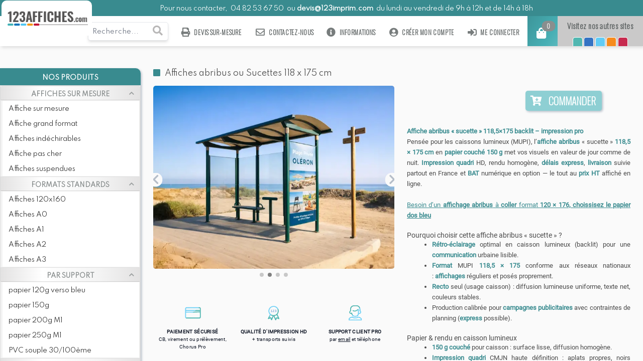

--- FILE ---
content_type: text/html; charset=utf-8
request_url: https://123affiches.123imprim.com/impression-affichage-urbain/affiche-abribus-sucette-118-5x175/
body_size: 41163
content:




<!DOCTYPE html>
<html lang="fr">
<head>
    
    <script src="https://js.sentry-cdn.com/e0854151ee5646b1a9ec40955e080fbe.min.js" crossorigin="anonymous"></script>
    <script>
      
      let sentty_config = {};
      sentty_config["ignoreErrors"] = [
          "Non-Error promise rejection captured"
      ]
      
          sentty_config["environment"] = "production"
      
      window.sentryOnLoad = function () {
        Sentry.init(sentty_config);
        
          Sentry.setUser(null);
        
      };
    </script>
    
    <script>
        window.dataLayer = window.dataLayer || [];
        
        
        
        
    window.dataLayer.push({ ecommerce: null })
    window.dataLayer.push({"event": "view_item", "ecommerce": {"items": [{"item_name": "118.5x175.0", "affiliation": "123AFFICHES", "item_brand": "123IMPRIM"}]}})

    </script>
    <meta http-equiv="Content-Type" content="text/html; charset=utf-8"/>
    
  
    
        <meta name="robots" content="index,follow,archive"/>
        <meta name="robots" content="all"/>
    
  

    <meta http-equiv="X-UA-Compatible" content="IE=Edge"/><script type="text/javascript">window.NREUM||(NREUM={});NREUM.info={"beacon":"bam.eu01.nr-data.net","errorBeacon":"bam.eu01.nr-data.net","licenseKey":"NRJS-cf550bb100999489a25","applicationID":"392171900","transactionName":"MhBSZQoZWEJZW0wMWwtadkQWG0JYV1YXBFIDHFNZHQsYR1FdTxYaEAdSUBEWDHBeXlEGXAQSVWQKGldYVmhZAlEzHFVGVh9TRQ==","queueTime":0,"applicationTime":168,"agent":""};
(window.NREUM||(NREUM={})).init={privacy:{cookies_enabled:true},ajax:{deny_list:["bam.eu01.nr-data.net"]},feature_flags:["soft_nav"],distributed_tracing:{enabled:true}};(window.NREUM||(NREUM={})).loader_config={agentID:"538653619",accountID:"6123779",trustKey:"6123779",xpid:"UgcFUlFUARADXVNTAAAOVlQ=",licenseKey:"NRJS-cf550bb100999489a25",applicationID:"392171900",browserID:"538653619"};;/*! For license information please see nr-loader-spa-1.308.0.min.js.LICENSE.txt */
(()=>{var e,t,r={384:(e,t,r)=>{"use strict";r.d(t,{NT:()=>a,US:()=>u,Zm:()=>o,bQ:()=>d,dV:()=>c,pV:()=>l});var n=r(6154),i=r(1863),s=r(1910);const a={beacon:"bam.nr-data.net",errorBeacon:"bam.nr-data.net"};function o(){return n.gm.NREUM||(n.gm.NREUM={}),void 0===n.gm.newrelic&&(n.gm.newrelic=n.gm.NREUM),n.gm.NREUM}function c(){let e=o();return e.o||(e.o={ST:n.gm.setTimeout,SI:n.gm.setImmediate||n.gm.setInterval,CT:n.gm.clearTimeout,XHR:n.gm.XMLHttpRequest,REQ:n.gm.Request,EV:n.gm.Event,PR:n.gm.Promise,MO:n.gm.MutationObserver,FETCH:n.gm.fetch,WS:n.gm.WebSocket},(0,s.i)(...Object.values(e.o))),e}function d(e,t){let r=o();r.initializedAgents??={},t.initializedAt={ms:(0,i.t)(),date:new Date},r.initializedAgents[e]=t}function u(e,t){o()[e]=t}function l(){return function(){let e=o();const t=e.info||{};e.info={beacon:a.beacon,errorBeacon:a.errorBeacon,...t}}(),function(){let e=o();const t=e.init||{};e.init={...t}}(),c(),function(){let e=o();const t=e.loader_config||{};e.loader_config={...t}}(),o()}},782:(e,t,r)=>{"use strict";r.d(t,{T:()=>n});const n=r(860).K7.pageViewTiming},860:(e,t,r)=>{"use strict";r.d(t,{$J:()=>u,K7:()=>c,P3:()=>d,XX:()=>i,Yy:()=>o,df:()=>s,qY:()=>n,v4:()=>a});const n="events",i="jserrors",s="browser/blobs",a="rum",o="browser/logs",c={ajax:"ajax",genericEvents:"generic_events",jserrors:i,logging:"logging",metrics:"metrics",pageAction:"page_action",pageViewEvent:"page_view_event",pageViewTiming:"page_view_timing",sessionReplay:"session_replay",sessionTrace:"session_trace",softNav:"soft_navigations",spa:"spa"},d={[c.pageViewEvent]:1,[c.pageViewTiming]:2,[c.metrics]:3,[c.jserrors]:4,[c.spa]:5,[c.ajax]:6,[c.sessionTrace]:7,[c.softNav]:8,[c.sessionReplay]:9,[c.logging]:10,[c.genericEvents]:11},u={[c.pageViewEvent]:a,[c.pageViewTiming]:n,[c.ajax]:n,[c.spa]:n,[c.softNav]:n,[c.metrics]:i,[c.jserrors]:i,[c.sessionTrace]:s,[c.sessionReplay]:s,[c.logging]:o,[c.genericEvents]:"ins"}},944:(e,t,r)=>{"use strict";r.d(t,{R:()=>i});var n=r(3241);function i(e,t){"function"==typeof console.debug&&(console.debug("New Relic Warning: https://github.com/newrelic/newrelic-browser-agent/blob/main/docs/warning-codes.md#".concat(e),t),(0,n.W)({agentIdentifier:null,drained:null,type:"data",name:"warn",feature:"warn",data:{code:e,secondary:t}}))}},993:(e,t,r)=>{"use strict";r.d(t,{A$:()=>s,ET:()=>a,TZ:()=>o,p_:()=>i});var n=r(860);const i={ERROR:"ERROR",WARN:"WARN",INFO:"INFO",DEBUG:"DEBUG",TRACE:"TRACE"},s={OFF:0,ERROR:1,WARN:2,INFO:3,DEBUG:4,TRACE:5},a="log",o=n.K7.logging},1541:(e,t,r)=>{"use strict";r.d(t,{U:()=>i,f:()=>n});const n={MFE:"MFE",BA:"BA"};function i(e,t){if(2!==t?.harvestEndpointVersion)return{};const r=t.agentRef.runtime.appMetadata.agents[0].entityGuid;return e?{"source.id":e.id,"source.name":e.name,"source.type":e.type,"parent.id":e.parent?.id||r,"parent.type":e.parent?.type||n.BA}:{"entity.guid":r,appId:t.agentRef.info.applicationID}}},1687:(e,t,r)=>{"use strict";r.d(t,{Ak:()=>d,Ze:()=>h,x3:()=>u});var n=r(3241),i=r(7836),s=r(3606),a=r(860),o=r(2646);const c={};function d(e,t){const r={staged:!1,priority:a.P3[t]||0};l(e),c[e].get(t)||c[e].set(t,r)}function u(e,t){e&&c[e]&&(c[e].get(t)&&c[e].delete(t),p(e,t,!1),c[e].size&&f(e))}function l(e){if(!e)throw new Error("agentIdentifier required");c[e]||(c[e]=new Map)}function h(e="",t="feature",r=!1){if(l(e),!e||!c[e].get(t)||r)return p(e,t);c[e].get(t).staged=!0,f(e)}function f(e){const t=Array.from(c[e]);t.every(([e,t])=>t.staged)&&(t.sort((e,t)=>e[1].priority-t[1].priority),t.forEach(([t])=>{c[e].delete(t),p(e,t)}))}function p(e,t,r=!0){const a=e?i.ee.get(e):i.ee,c=s.i.handlers;if(!a.aborted&&a.backlog&&c){if((0,n.W)({agentIdentifier:e,type:"lifecycle",name:"drain",feature:t}),r){const e=a.backlog[t],r=c[t];if(r){for(let t=0;e&&t<e.length;++t)g(e[t],r);Object.entries(r).forEach(([e,t])=>{Object.values(t||{}).forEach(t=>{t[0]?.on&&t[0]?.context()instanceof o.y&&t[0].on(e,t[1])})})}}a.isolatedBacklog||delete c[t],a.backlog[t]=null,a.emit("drain-"+t,[])}}function g(e,t){var r=e[1];Object.values(t[r]||{}).forEach(t=>{var r=e[0];if(t[0]===r){var n=t[1],i=e[3],s=e[2];n.apply(i,s)}})}},1738:(e,t,r)=>{"use strict";r.d(t,{U:()=>f,Y:()=>h});var n=r(3241),i=r(9908),s=r(1863),a=r(944),o=r(5701),c=r(3969),d=r(8362),u=r(860),l=r(4261);function h(e,t,r,s){const h=s||r;!h||h[e]&&h[e]!==d.d.prototype[e]||(h[e]=function(){(0,i.p)(c.xV,["API/"+e+"/called"],void 0,u.K7.metrics,r.ee),(0,n.W)({agentIdentifier:r.agentIdentifier,drained:!!o.B?.[r.agentIdentifier],type:"data",name:"api",feature:l.Pl+e,data:{}});try{return t.apply(this,arguments)}catch(e){(0,a.R)(23,e)}})}function f(e,t,r,n,a){const o=e.info;null===r?delete o.jsAttributes[t]:o.jsAttributes[t]=r,(a||null===r)&&(0,i.p)(l.Pl+n,[(0,s.t)(),t,r],void 0,"session",e.ee)}},1741:(e,t,r)=>{"use strict";r.d(t,{W:()=>s});var n=r(944),i=r(4261);class s{#e(e,...t){if(this[e]!==s.prototype[e])return this[e](...t);(0,n.R)(35,e)}addPageAction(e,t){return this.#e(i.hG,e,t)}register(e){return this.#e(i.eY,e)}recordCustomEvent(e,t){return this.#e(i.fF,e,t)}setPageViewName(e,t){return this.#e(i.Fw,e,t)}setCustomAttribute(e,t,r){return this.#e(i.cD,e,t,r)}noticeError(e,t){return this.#e(i.o5,e,t)}setUserId(e,t=!1){return this.#e(i.Dl,e,t)}setApplicationVersion(e){return this.#e(i.nb,e)}setErrorHandler(e){return this.#e(i.bt,e)}addRelease(e,t){return this.#e(i.k6,e,t)}log(e,t){return this.#e(i.$9,e,t)}start(){return this.#e(i.d3)}finished(e){return this.#e(i.BL,e)}recordReplay(){return this.#e(i.CH)}pauseReplay(){return this.#e(i.Tb)}addToTrace(e){return this.#e(i.U2,e)}setCurrentRouteName(e){return this.#e(i.PA,e)}interaction(e){return this.#e(i.dT,e)}wrapLogger(e,t,r){return this.#e(i.Wb,e,t,r)}measure(e,t){return this.#e(i.V1,e,t)}consent(e){return this.#e(i.Pv,e)}}},1863:(e,t,r)=>{"use strict";function n(){return Math.floor(performance.now())}r.d(t,{t:()=>n})},1910:(e,t,r)=>{"use strict";r.d(t,{i:()=>s});var n=r(944);const i=new Map;function s(...e){return e.every(e=>{if(i.has(e))return i.get(e);const t="function"==typeof e?e.toString():"",r=t.includes("[native code]"),s=t.includes("nrWrapper");return r||s||(0,n.R)(64,e?.name||t),i.set(e,r),r})}},2555:(e,t,r)=>{"use strict";r.d(t,{D:()=>o,f:()=>a});var n=r(384),i=r(8122);const s={beacon:n.NT.beacon,errorBeacon:n.NT.errorBeacon,licenseKey:void 0,applicationID:void 0,sa:void 0,queueTime:void 0,applicationTime:void 0,ttGuid:void 0,user:void 0,account:void 0,product:void 0,extra:void 0,jsAttributes:{},userAttributes:void 0,atts:void 0,transactionName:void 0,tNamePlain:void 0};function a(e){try{return!!e.licenseKey&&!!e.errorBeacon&&!!e.applicationID}catch(e){return!1}}const o=e=>(0,i.a)(e,s)},2614:(e,t,r)=>{"use strict";r.d(t,{BB:()=>a,H3:()=>n,g:()=>d,iL:()=>c,tS:()=>o,uh:()=>i,wk:()=>s});const n="NRBA",i="SESSION",s=144e5,a=18e5,o={STARTED:"session-started",PAUSE:"session-pause",RESET:"session-reset",RESUME:"session-resume",UPDATE:"session-update"},c={SAME_TAB:"same-tab",CROSS_TAB:"cross-tab"},d={OFF:0,FULL:1,ERROR:2}},2646:(e,t,r)=>{"use strict";r.d(t,{y:()=>n});class n{constructor(e){this.contextId=e}}},2843:(e,t,r)=>{"use strict";r.d(t,{G:()=>s,u:()=>i});var n=r(3878);function i(e,t=!1,r,i){(0,n.DD)("visibilitychange",function(){if(t)return void("hidden"===document.visibilityState&&e());e(document.visibilityState)},r,i)}function s(e,t,r){(0,n.sp)("pagehide",e,t,r)}},3241:(e,t,r)=>{"use strict";r.d(t,{W:()=>s});var n=r(6154);const i="newrelic";function s(e={}){try{n.gm.dispatchEvent(new CustomEvent(i,{detail:e}))}catch(e){}}},3304:(e,t,r)=>{"use strict";r.d(t,{A:()=>s});var n=r(7836);const i=()=>{const e=new WeakSet;return(t,r)=>{if("object"==typeof r&&null!==r){if(e.has(r))return;e.add(r)}return r}};function s(e){try{return JSON.stringify(e,i())??""}catch(e){try{n.ee.emit("internal-error",[e])}catch(e){}return""}}},3333:(e,t,r)=>{"use strict";r.d(t,{$v:()=>u,TZ:()=>n,Xh:()=>c,Zp:()=>i,kd:()=>d,mq:()=>o,nf:()=>a,qN:()=>s});const n=r(860).K7.genericEvents,i=["auxclick","click","copy","keydown","paste","scrollend"],s=["focus","blur"],a=4,o=1e3,c=2e3,d=["PageAction","UserAction","BrowserPerformance"],u={RESOURCES:"experimental.resources",REGISTER:"register"}},3434:(e,t,r)=>{"use strict";r.d(t,{Jt:()=>s,YM:()=>d});var n=r(7836),i=r(5607);const s="nr@original:".concat(i.W),a=50;var o=Object.prototype.hasOwnProperty,c=!1;function d(e,t){return e||(e=n.ee),r.inPlace=function(e,t,n,i,s){n||(n="");const a="-"===n.charAt(0);for(let o=0;o<t.length;o++){const c=t[o],d=e[c];l(d)||(e[c]=r(d,a?c+n:n,i,c,s))}},r.flag=s,r;function r(t,r,n,c,d){return l(t)?t:(r||(r=""),nrWrapper[s]=t,function(e,t,r){if(Object.defineProperty&&Object.keys)try{return Object.keys(e).forEach(function(r){Object.defineProperty(t,r,{get:function(){return e[r]},set:function(t){return e[r]=t,t}})}),t}catch(e){u([e],r)}for(var n in e)o.call(e,n)&&(t[n]=e[n])}(t,nrWrapper,e),nrWrapper);function nrWrapper(){var s,o,l,h;let f;try{o=this,s=[...arguments],l="function"==typeof n?n(s,o):n||{}}catch(t){u([t,"",[s,o,c],l],e)}i(r+"start",[s,o,c],l,d);const p=performance.now();let g;try{return h=t.apply(o,s),g=performance.now(),h}catch(e){throw g=performance.now(),i(r+"err",[s,o,e],l,d),f=e,f}finally{const e=g-p,t={start:p,end:g,duration:e,isLongTask:e>=a,methodName:c,thrownError:f};t.isLongTask&&i("long-task",[t,o],l,d),i(r+"end",[s,o,h],l,d)}}}function i(r,n,i,s){if(!c||t){var a=c;c=!0;try{e.emit(r,n,i,t,s)}catch(t){u([t,r,n,i],e)}c=a}}}function u(e,t){t||(t=n.ee);try{t.emit("internal-error",e)}catch(e){}}function l(e){return!(e&&"function"==typeof e&&e.apply&&!e[s])}},3606:(e,t,r)=>{"use strict";r.d(t,{i:()=>s});var n=r(9908);s.on=a;var i=s.handlers={};function s(e,t,r,s){a(s||n.d,i,e,t,r)}function a(e,t,r,i,s){s||(s="feature"),e||(e=n.d);var a=t[s]=t[s]||{};(a[r]=a[r]||[]).push([e,i])}},3738:(e,t,r)=>{"use strict";r.d(t,{He:()=>i,Kp:()=>o,Lc:()=>d,Rz:()=>u,TZ:()=>n,bD:()=>s,d3:()=>a,jx:()=>l,sl:()=>h,uP:()=>c});const n=r(860).K7.sessionTrace,i="bstResource",s="resource",a="-start",o="-end",c="fn"+a,d="fn"+o,u="pushState",l=1e3,h=3e4},3785:(e,t,r)=>{"use strict";r.d(t,{R:()=>c,b:()=>d});var n=r(9908),i=r(1863),s=r(860),a=r(3969),o=r(993);function c(e,t,r={},c=o.p_.INFO,d=!0,u,l=(0,i.t)()){(0,n.p)(a.xV,["API/logging/".concat(c.toLowerCase(),"/called")],void 0,s.K7.metrics,e),(0,n.p)(o.ET,[l,t,r,c,d,u],void 0,s.K7.logging,e)}function d(e){return"string"==typeof e&&Object.values(o.p_).some(t=>t===e.toUpperCase().trim())}},3878:(e,t,r)=>{"use strict";function n(e,t){return{capture:e,passive:!1,signal:t}}function i(e,t,r=!1,i){window.addEventListener(e,t,n(r,i))}function s(e,t,r=!1,i){document.addEventListener(e,t,n(r,i))}r.d(t,{DD:()=>s,jT:()=>n,sp:()=>i})},3962:(e,t,r)=>{"use strict";r.d(t,{AM:()=>a,O2:()=>l,OV:()=>s,Qu:()=>h,TZ:()=>c,ih:()=>f,pP:()=>o,t1:()=>u,tC:()=>i,wD:()=>d});var n=r(860);const i=["click","keydown","submit"],s="popstate",a="api",o="initialPageLoad",c=n.K7.softNav,d=5e3,u=500,l={INITIAL_PAGE_LOAD:"",ROUTE_CHANGE:1,UNSPECIFIED:2},h={INTERACTION:1,AJAX:2,CUSTOM_END:3,CUSTOM_TRACER:4},f={IP:"in progress",PF:"pending finish",FIN:"finished",CAN:"cancelled"}},3969:(e,t,r)=>{"use strict";r.d(t,{TZ:()=>n,XG:()=>o,rs:()=>i,xV:()=>a,z_:()=>s});const n=r(860).K7.metrics,i="sm",s="cm",a="storeSupportabilityMetrics",o="storeEventMetrics"},4234:(e,t,r)=>{"use strict";r.d(t,{W:()=>s});var n=r(7836),i=r(1687);class s{constructor(e,t){this.agentIdentifier=e,this.ee=n.ee.get(e),this.featureName=t,this.blocked=!1}deregisterDrain(){(0,i.x3)(this.agentIdentifier,this.featureName)}}},4261:(e,t,r)=>{"use strict";r.d(t,{$9:()=>u,BL:()=>c,CH:()=>p,Dl:()=>R,Fw:()=>w,PA:()=>v,Pl:()=>n,Pv:()=>A,Tb:()=>h,U2:()=>a,V1:()=>E,Wb:()=>T,bt:()=>y,cD:()=>b,d3:()=>x,dT:()=>d,eY:()=>g,fF:()=>f,hG:()=>s,hw:()=>i,k6:()=>o,nb:()=>m,o5:()=>l});const n="api-",i=n+"ixn-",s="addPageAction",a="addToTrace",o="addRelease",c="finished",d="interaction",u="log",l="noticeError",h="pauseReplay",f="recordCustomEvent",p="recordReplay",g="register",m="setApplicationVersion",v="setCurrentRouteName",b="setCustomAttribute",y="setErrorHandler",w="setPageViewName",R="setUserId",x="start",T="wrapLogger",E="measure",A="consent"},5205:(e,t,r)=>{"use strict";r.d(t,{j:()=>S});var n=r(384),i=r(1741);var s=r(2555),a=r(3333);const o=e=>{if(!e||"string"!=typeof e)return!1;try{document.createDocumentFragment().querySelector(e)}catch{return!1}return!0};var c=r(2614),d=r(944),u=r(8122);const l="[data-nr-mask]",h=e=>(0,u.a)(e,(()=>{const e={feature_flags:[],experimental:{allow_registered_children:!1,resources:!1},mask_selector:"*",block_selector:"[data-nr-block]",mask_input_options:{color:!1,date:!1,"datetime-local":!1,email:!1,month:!1,number:!1,range:!1,search:!1,tel:!1,text:!1,time:!1,url:!1,week:!1,textarea:!1,select:!1,password:!0}};return{ajax:{deny_list:void 0,block_internal:!0,enabled:!0,autoStart:!0},api:{get allow_registered_children(){return e.feature_flags.includes(a.$v.REGISTER)||e.experimental.allow_registered_children},set allow_registered_children(t){e.experimental.allow_registered_children=t},duplicate_registered_data:!1},browser_consent_mode:{enabled:!1},distributed_tracing:{enabled:void 0,exclude_newrelic_header:void 0,cors_use_newrelic_header:void 0,cors_use_tracecontext_headers:void 0,allowed_origins:void 0},get feature_flags(){return e.feature_flags},set feature_flags(t){e.feature_flags=t},generic_events:{enabled:!0,autoStart:!0},harvest:{interval:30},jserrors:{enabled:!0,autoStart:!0},logging:{enabled:!0,autoStart:!0},metrics:{enabled:!0,autoStart:!0},obfuscate:void 0,page_action:{enabled:!0},page_view_event:{enabled:!0,autoStart:!0},page_view_timing:{enabled:!0,autoStart:!0},performance:{capture_marks:!1,capture_measures:!1,capture_detail:!0,resources:{get enabled(){return e.feature_flags.includes(a.$v.RESOURCES)||e.experimental.resources},set enabled(t){e.experimental.resources=t},asset_types:[],first_party_domains:[],ignore_newrelic:!0}},privacy:{cookies_enabled:!0},proxy:{assets:void 0,beacon:void 0},session:{expiresMs:c.wk,inactiveMs:c.BB},session_replay:{autoStart:!0,enabled:!1,preload:!1,sampling_rate:10,error_sampling_rate:100,collect_fonts:!1,inline_images:!1,fix_stylesheets:!0,mask_all_inputs:!0,get mask_text_selector(){return e.mask_selector},set mask_text_selector(t){o(t)?e.mask_selector="".concat(t,",").concat(l):""===t||null===t?e.mask_selector=l:(0,d.R)(5,t)},get block_class(){return"nr-block"},get ignore_class(){return"nr-ignore"},get mask_text_class(){return"nr-mask"},get block_selector(){return e.block_selector},set block_selector(t){o(t)?e.block_selector+=",".concat(t):""!==t&&(0,d.R)(6,t)},get mask_input_options(){return e.mask_input_options},set mask_input_options(t){t&&"object"==typeof t?e.mask_input_options={...t,password:!0}:(0,d.R)(7,t)}},session_trace:{enabled:!0,autoStart:!0},soft_navigations:{enabled:!0,autoStart:!0},spa:{enabled:!0,autoStart:!0},ssl:void 0,user_actions:{enabled:!0,elementAttributes:["id","className","tagName","type"]}}})());var f=r(6154),p=r(9324);let g=0;const m={buildEnv:p.F3,distMethod:p.Xs,version:p.xv,originTime:f.WN},v={consented:!1},b={appMetadata:{},get consented(){return this.session?.state?.consent||v.consented},set consented(e){v.consented=e},customTransaction:void 0,denyList:void 0,disabled:!1,harvester:void 0,isolatedBacklog:!1,isRecording:!1,loaderType:void 0,maxBytes:3e4,obfuscator:void 0,onerror:void 0,ptid:void 0,releaseIds:{},session:void 0,timeKeeper:void 0,registeredEntities:[],jsAttributesMetadata:{bytes:0},get harvestCount(){return++g}},y=e=>{const t=(0,u.a)(e,b),r=Object.keys(m).reduce((e,t)=>(e[t]={value:m[t],writable:!1,configurable:!0,enumerable:!0},e),{});return Object.defineProperties(t,r)};var w=r(5701);const R=e=>{const t=e.startsWith("http");e+="/",r.p=t?e:"https://"+e};var x=r(7836),T=r(3241);const E={accountID:void 0,trustKey:void 0,agentID:void 0,licenseKey:void 0,applicationID:void 0,xpid:void 0},A=e=>(0,u.a)(e,E),_=new Set;function S(e,t={},r,a){let{init:o,info:c,loader_config:d,runtime:u={},exposed:l=!0}=t;if(!c){const e=(0,n.pV)();o=e.init,c=e.info,d=e.loader_config}e.init=h(o||{}),e.loader_config=A(d||{}),c.jsAttributes??={},f.bv&&(c.jsAttributes.isWorker=!0),e.info=(0,s.D)(c);const p=e.init,g=[c.beacon,c.errorBeacon];_.has(e.agentIdentifier)||(p.proxy.assets&&(R(p.proxy.assets),g.push(p.proxy.assets)),p.proxy.beacon&&g.push(p.proxy.beacon),e.beacons=[...g],function(e){const t=(0,n.pV)();Object.getOwnPropertyNames(i.W.prototype).forEach(r=>{const n=i.W.prototype[r];if("function"!=typeof n||"constructor"===n)return;let s=t[r];e[r]&&!1!==e.exposed&&"micro-agent"!==e.runtime?.loaderType&&(t[r]=(...t)=>{const n=e[r](...t);return s?s(...t):n})})}(e),(0,n.US)("activatedFeatures",w.B)),u.denyList=[...p.ajax.deny_list||[],...p.ajax.block_internal?g:[]],u.ptid=e.agentIdentifier,u.loaderType=r,e.runtime=y(u),_.has(e.agentIdentifier)||(e.ee=x.ee.get(e.agentIdentifier),e.exposed=l,(0,T.W)({agentIdentifier:e.agentIdentifier,drained:!!w.B?.[e.agentIdentifier],type:"lifecycle",name:"initialize",feature:void 0,data:e.config})),_.add(e.agentIdentifier)}},5270:(e,t,r)=>{"use strict";r.d(t,{Aw:()=>a,SR:()=>s,rF:()=>o});var n=r(384),i=r(7767);function s(e){return!!(0,n.dV)().o.MO&&(0,i.V)(e)&&!0===e?.session_trace.enabled}function a(e){return!0===e?.session_replay.preload&&s(e)}function o(e,t){try{if("string"==typeof t?.type){if("password"===t.type.toLowerCase())return"*".repeat(e?.length||0);if(void 0!==t?.dataset?.nrUnmask||t?.classList?.contains("nr-unmask"))return e}}catch(e){}return"string"==typeof e?e.replace(/[\S]/g,"*"):"*".repeat(e?.length||0)}},5289:(e,t,r)=>{"use strict";r.d(t,{GG:()=>a,Qr:()=>c,sB:()=>o});var n=r(3878),i=r(6389);function s(){return"undefined"==typeof document||"complete"===document.readyState}function a(e,t){if(s())return e();const r=(0,i.J)(e),a=setInterval(()=>{s()&&(clearInterval(a),r())},500);(0,n.sp)("load",r,t)}function o(e){if(s())return e();(0,n.DD)("DOMContentLoaded",e)}function c(e){if(s())return e();(0,n.sp)("popstate",e)}},5607:(e,t,r)=>{"use strict";r.d(t,{W:()=>n});const n=(0,r(9566).bz)()},5701:(e,t,r)=>{"use strict";r.d(t,{B:()=>s,t:()=>a});var n=r(3241);const i=new Set,s={};function a(e,t){const r=t.agentIdentifier;s[r]??={},e&&"object"==typeof e&&(i.has(r)||(t.ee.emit("rumresp",[e]),s[r]=e,i.add(r),(0,n.W)({agentIdentifier:r,loaded:!0,drained:!0,type:"lifecycle",name:"load",feature:void 0,data:e})))}},6154:(e,t,r)=>{"use strict";r.d(t,{OF:()=>d,RI:()=>i,WN:()=>h,bv:()=>s,eN:()=>f,gm:()=>a,lR:()=>l,m:()=>c,mw:()=>o,sb:()=>u});var n=r(1863);const i="undefined"!=typeof window&&!!window.document,s="undefined"!=typeof WorkerGlobalScope&&("undefined"!=typeof self&&self instanceof WorkerGlobalScope&&self.navigator instanceof WorkerNavigator||"undefined"!=typeof globalThis&&globalThis instanceof WorkerGlobalScope&&globalThis.navigator instanceof WorkerNavigator),a=i?window:"undefined"!=typeof WorkerGlobalScope&&("undefined"!=typeof self&&self instanceof WorkerGlobalScope&&self||"undefined"!=typeof globalThis&&globalThis instanceof WorkerGlobalScope&&globalThis),o=Boolean("hidden"===a?.document?.visibilityState),c=""+a?.location,d=/iPad|iPhone|iPod/.test(a.navigator?.userAgent),u=d&&"undefined"==typeof SharedWorker,l=(()=>{const e=a.navigator?.userAgent?.match(/Firefox[/\s](\d+\.\d+)/);return Array.isArray(e)&&e.length>=2?+e[1]:0})(),h=Date.now()-(0,n.t)(),f=()=>"undefined"!=typeof PerformanceNavigationTiming&&a?.performance?.getEntriesByType("navigation")?.[0]?.responseStart},6344:(e,t,r)=>{"use strict";r.d(t,{BB:()=>u,Qb:()=>l,TZ:()=>i,Ug:()=>a,Vh:()=>s,_s:()=>o,bc:()=>d,yP:()=>c});var n=r(2614);const i=r(860).K7.sessionReplay,s="errorDuringReplay",a=.12,o={DomContentLoaded:0,Load:1,FullSnapshot:2,IncrementalSnapshot:3,Meta:4,Custom:5},c={[n.g.ERROR]:15e3,[n.g.FULL]:3e5,[n.g.OFF]:0},d={RESET:{message:"Session was reset",sm:"Reset"},IMPORT:{message:"Recorder failed to import",sm:"Import"},TOO_MANY:{message:"429: Too Many Requests",sm:"Too-Many"},TOO_BIG:{message:"Payload was too large",sm:"Too-Big"},CROSS_TAB:{message:"Session Entity was set to OFF on another tab",sm:"Cross-Tab"},ENTITLEMENTS:{message:"Session Replay is not allowed and will not be started",sm:"Entitlement"}},u=5e3,l={API:"api",RESUME:"resume",SWITCH_TO_FULL:"switchToFull",INITIALIZE:"initialize",PRELOAD:"preload"}},6389:(e,t,r)=>{"use strict";function n(e,t=500,r={}){const n=r?.leading||!1;let i;return(...r)=>{n&&void 0===i&&(e.apply(this,r),i=setTimeout(()=>{i=clearTimeout(i)},t)),n||(clearTimeout(i),i=setTimeout(()=>{e.apply(this,r)},t))}}function i(e){let t=!1;return(...r)=>{t||(t=!0,e.apply(this,r))}}r.d(t,{J:()=>i,s:()=>n})},6630:(e,t,r)=>{"use strict";r.d(t,{T:()=>n});const n=r(860).K7.pageViewEvent},6774:(e,t,r)=>{"use strict";r.d(t,{T:()=>n});const n=r(860).K7.jserrors},7295:(e,t,r)=>{"use strict";r.d(t,{Xv:()=>a,gX:()=>i,iW:()=>s});var n=[];function i(e){if(!e||s(e))return!1;if(0===n.length)return!0;if("*"===n[0].hostname)return!1;for(var t=0;t<n.length;t++){var r=n[t];if(r.hostname.test(e.hostname)&&r.pathname.test(e.pathname))return!1}return!0}function s(e){return void 0===e.hostname}function a(e){if(n=[],e&&e.length)for(var t=0;t<e.length;t++){let r=e[t];if(!r)continue;if("*"===r)return void(n=[{hostname:"*"}]);0===r.indexOf("http://")?r=r.substring(7):0===r.indexOf("https://")&&(r=r.substring(8));const i=r.indexOf("/");let s,a;i>0?(s=r.substring(0,i),a=r.substring(i)):(s=r,a="*");let[c]=s.split(":");n.push({hostname:o(c),pathname:o(a,!0)})}}function o(e,t=!1){const r=e.replace(/[.+?^${}()|[\]\\]/g,e=>"\\"+e).replace(/\*/g,".*?");return new RegExp((t?"^":"")+r+"$")}},7485:(e,t,r)=>{"use strict";r.d(t,{D:()=>i});var n=r(6154);function i(e){if(0===(e||"").indexOf("data:"))return{protocol:"data"};try{const t=new URL(e,location.href),r={port:t.port,hostname:t.hostname,pathname:t.pathname,search:t.search,protocol:t.protocol.slice(0,t.protocol.indexOf(":")),sameOrigin:t.protocol===n.gm?.location?.protocol&&t.host===n.gm?.location?.host};return r.port&&""!==r.port||("http:"===t.protocol&&(r.port="80"),"https:"===t.protocol&&(r.port="443")),r.pathname&&""!==r.pathname?r.pathname.startsWith("/")||(r.pathname="/".concat(r.pathname)):r.pathname="/",r}catch(e){return{}}}},7699:(e,t,r)=>{"use strict";r.d(t,{It:()=>s,KC:()=>o,No:()=>i,qh:()=>a});var n=r(860);const i=16e3,s=1e6,a="SESSION_ERROR",o={[n.K7.logging]:!0,[n.K7.genericEvents]:!1,[n.K7.jserrors]:!1,[n.K7.ajax]:!1}},7767:(e,t,r)=>{"use strict";r.d(t,{V:()=>i});var n=r(6154);const i=e=>n.RI&&!0===e?.privacy.cookies_enabled},7836:(e,t,r)=>{"use strict";r.d(t,{P:()=>o,ee:()=>c});var n=r(384),i=r(8990),s=r(2646),a=r(5607);const o="nr@context:".concat(a.W),c=function e(t,r){var n={},a={},u={},l=!1;try{l=16===r.length&&d.initializedAgents?.[r]?.runtime.isolatedBacklog}catch(e){}var h={on:p,addEventListener:p,removeEventListener:function(e,t){var r=n[e];if(!r)return;for(var i=0;i<r.length;i++)r[i]===t&&r.splice(i,1)},emit:function(e,r,n,i,s){!1!==s&&(s=!0);if(c.aborted&&!i)return;t&&s&&t.emit(e,r,n);var o=f(n);g(e).forEach(e=>{e.apply(o,r)});var d=v()[a[e]];d&&d.push([h,e,r,o]);return o},get:m,listeners:g,context:f,buffer:function(e,t){const r=v();if(t=t||"feature",h.aborted)return;Object.entries(e||{}).forEach(([e,n])=>{a[n]=t,t in r||(r[t]=[])})},abort:function(){h._aborted=!0,Object.keys(h.backlog).forEach(e=>{delete h.backlog[e]})},isBuffering:function(e){return!!v()[a[e]]},debugId:r,backlog:l?{}:t&&"object"==typeof t.backlog?t.backlog:{},isolatedBacklog:l};return Object.defineProperty(h,"aborted",{get:()=>{let e=h._aborted||!1;return e||(t&&(e=t.aborted),e)}}),h;function f(e){return e&&e instanceof s.y?e:e?(0,i.I)(e,o,()=>new s.y(o)):new s.y(o)}function p(e,t){n[e]=g(e).concat(t)}function g(e){return n[e]||[]}function m(t){return u[t]=u[t]||e(h,t)}function v(){return h.backlog}}(void 0,"globalEE"),d=(0,n.Zm)();d.ee||(d.ee=c)},8122:(e,t,r)=>{"use strict";r.d(t,{a:()=>i});var n=r(944);function i(e,t){try{if(!e||"object"!=typeof e)return(0,n.R)(3);if(!t||"object"!=typeof t)return(0,n.R)(4);const r=Object.create(Object.getPrototypeOf(t),Object.getOwnPropertyDescriptors(t)),s=0===Object.keys(r).length?e:r;for(let a in s)if(void 0!==e[a])try{if(null===e[a]){r[a]=null;continue}Array.isArray(e[a])&&Array.isArray(t[a])?r[a]=Array.from(new Set([...e[a],...t[a]])):"object"==typeof e[a]&&"object"==typeof t[a]?r[a]=i(e[a],t[a]):r[a]=e[a]}catch(e){r[a]||(0,n.R)(1,e)}return r}catch(e){(0,n.R)(2,e)}}},8139:(e,t,r)=>{"use strict";r.d(t,{u:()=>h});var n=r(7836),i=r(3434),s=r(8990),a=r(6154);const o={},c=a.gm.XMLHttpRequest,d="addEventListener",u="removeEventListener",l="nr@wrapped:".concat(n.P);function h(e){var t=function(e){return(e||n.ee).get("events")}(e);if(o[t.debugId]++)return t;o[t.debugId]=1;var r=(0,i.YM)(t,!0);function h(e){r.inPlace(e,[d,u],"-",p)}function p(e,t){return e[1]}return"getPrototypeOf"in Object&&(a.RI&&f(document,h),c&&f(c.prototype,h),f(a.gm,h)),t.on(d+"-start",function(e,t){var n=e[1];if(null!==n&&("function"==typeof n||"object"==typeof n)&&"newrelic"!==e[0]){var i=(0,s.I)(n,l,function(){var e={object:function(){if("function"!=typeof n.handleEvent)return;return n.handleEvent.apply(n,arguments)},function:n}[typeof n];return e?r(e,"fn-",null,e.name||"anonymous"):n});this.wrapped=e[1]=i}}),t.on(u+"-start",function(e){e[1]=this.wrapped||e[1]}),t}function f(e,t,...r){let n=e;for(;"object"==typeof n&&!Object.prototype.hasOwnProperty.call(n,d);)n=Object.getPrototypeOf(n);n&&t(n,...r)}},8362:(e,t,r)=>{"use strict";r.d(t,{d:()=>s});var n=r(9566),i=r(1741);class s extends i.W{agentIdentifier=(0,n.LA)(16)}},8374:(e,t,r)=>{r.nc=(()=>{try{return document?.currentScript?.nonce}catch(e){}return""})()},8990:(e,t,r)=>{"use strict";r.d(t,{I:()=>i});var n=Object.prototype.hasOwnProperty;function i(e,t,r){if(n.call(e,t))return e[t];var i=r();if(Object.defineProperty&&Object.keys)try{return Object.defineProperty(e,t,{value:i,writable:!0,enumerable:!1}),i}catch(e){}return e[t]=i,i}},9119:(e,t,r)=>{"use strict";r.d(t,{L:()=>s});var n=/([^?#]*)[^#]*(#[^?]*|$).*/,i=/([^?#]*)().*/;function s(e,t){return e?e.replace(t?n:i,"$1$2"):e}},9300:(e,t,r)=>{"use strict";r.d(t,{T:()=>n});const n=r(860).K7.ajax},9324:(e,t,r)=>{"use strict";r.d(t,{AJ:()=>a,F3:()=>i,Xs:()=>s,Yq:()=>o,xv:()=>n});const n="1.308.0",i="PROD",s="CDN",a="@newrelic/rrweb",o="1.0.1"},9566:(e,t,r)=>{"use strict";r.d(t,{LA:()=>o,ZF:()=>c,bz:()=>a,el:()=>d});var n=r(6154);const i="xxxxxxxx-xxxx-4xxx-yxxx-xxxxxxxxxxxx";function s(e,t){return e?15&e[t]:16*Math.random()|0}function a(){const e=n.gm?.crypto||n.gm?.msCrypto;let t,r=0;return e&&e.getRandomValues&&(t=e.getRandomValues(new Uint8Array(30))),i.split("").map(e=>"x"===e?s(t,r++).toString(16):"y"===e?(3&s()|8).toString(16):e).join("")}function o(e){const t=n.gm?.crypto||n.gm?.msCrypto;let r,i=0;t&&t.getRandomValues&&(r=t.getRandomValues(new Uint8Array(e)));const a=[];for(var o=0;o<e;o++)a.push(s(r,i++).toString(16));return a.join("")}function c(){return o(16)}function d(){return o(32)}},9908:(e,t,r)=>{"use strict";r.d(t,{d:()=>n,p:()=>i});var n=r(7836).ee.get("handle");function i(e,t,r,i,s){s?(s.buffer([e],i),s.emit(e,t,r)):(n.buffer([e],i),n.emit(e,t,r))}}},n={};function i(e){var t=n[e];if(void 0!==t)return t.exports;var s=n[e]={exports:{}};return r[e](s,s.exports,i),s.exports}i.m=r,i.d=(e,t)=>{for(var r in t)i.o(t,r)&&!i.o(e,r)&&Object.defineProperty(e,r,{enumerable:!0,get:t[r]})},i.f={},i.e=e=>Promise.all(Object.keys(i.f).reduce((t,r)=>(i.f[r](e,t),t),[])),i.u=e=>({212:"nr-spa-compressor",249:"nr-spa-recorder",478:"nr-spa"}[e]+"-1.308.0.min.js"),i.o=(e,t)=>Object.prototype.hasOwnProperty.call(e,t),e={},t="NRBA-1.308.0.PROD:",i.l=(r,n,s,a)=>{if(e[r])e[r].push(n);else{var o,c;if(void 0!==s)for(var d=document.getElementsByTagName("script"),u=0;u<d.length;u++){var l=d[u];if(l.getAttribute("src")==r||l.getAttribute("data-webpack")==t+s){o=l;break}}if(!o){c=!0;var h={478:"sha512-RSfSVnmHk59T/uIPbdSE0LPeqcEdF4/+XhfJdBuccH5rYMOEZDhFdtnh6X6nJk7hGpzHd9Ujhsy7lZEz/ORYCQ==",249:"sha512-ehJXhmntm85NSqW4MkhfQqmeKFulra3klDyY0OPDUE+sQ3GokHlPh1pmAzuNy//3j4ac6lzIbmXLvGQBMYmrkg==",212:"sha512-B9h4CR46ndKRgMBcK+j67uSR2RCnJfGefU+A7FrgR/k42ovXy5x/MAVFiSvFxuVeEk/pNLgvYGMp1cBSK/G6Fg=="};(o=document.createElement("script")).charset="utf-8",i.nc&&o.setAttribute("nonce",i.nc),o.setAttribute("data-webpack",t+s),o.src=r,0!==o.src.indexOf(window.location.origin+"/")&&(o.crossOrigin="anonymous"),h[a]&&(o.integrity=h[a])}e[r]=[n];var f=(t,n)=>{o.onerror=o.onload=null,clearTimeout(p);var i=e[r];if(delete e[r],o.parentNode&&o.parentNode.removeChild(o),i&&i.forEach(e=>e(n)),t)return t(n)},p=setTimeout(f.bind(null,void 0,{type:"timeout",target:o}),12e4);o.onerror=f.bind(null,o.onerror),o.onload=f.bind(null,o.onload),c&&document.head.appendChild(o)}},i.r=e=>{"undefined"!=typeof Symbol&&Symbol.toStringTag&&Object.defineProperty(e,Symbol.toStringTag,{value:"Module"}),Object.defineProperty(e,"__esModule",{value:!0})},i.p="https://js-agent.newrelic.com/",(()=>{var e={38:0,788:0};i.f.j=(t,r)=>{var n=i.o(e,t)?e[t]:void 0;if(0!==n)if(n)r.push(n[2]);else{var s=new Promise((r,i)=>n=e[t]=[r,i]);r.push(n[2]=s);var a=i.p+i.u(t),o=new Error;i.l(a,r=>{if(i.o(e,t)&&(0!==(n=e[t])&&(e[t]=void 0),n)){var s=r&&("load"===r.type?"missing":r.type),a=r&&r.target&&r.target.src;o.message="Loading chunk "+t+" failed: ("+s+": "+a+")",o.name="ChunkLoadError",o.type=s,o.request=a,n[1](o)}},"chunk-"+t,t)}};var t=(t,r)=>{var n,s,[a,o,c]=r,d=0;if(a.some(t=>0!==e[t])){for(n in o)i.o(o,n)&&(i.m[n]=o[n]);if(c)c(i)}for(t&&t(r);d<a.length;d++)s=a[d],i.o(e,s)&&e[s]&&e[s][0](),e[s]=0},r=self["webpackChunk:NRBA-1.308.0.PROD"]=self["webpackChunk:NRBA-1.308.0.PROD"]||[];r.forEach(t.bind(null,0)),r.push=t.bind(null,r.push.bind(r))})(),(()=>{"use strict";i(8374);var e=i(8362),t=i(860);const r=Object.values(t.K7);var n=i(5205);var s=i(9908),a=i(1863),o=i(4261),c=i(1738);var d=i(1687),u=i(4234),l=i(5289),h=i(6154),f=i(944),p=i(5270),g=i(7767),m=i(6389),v=i(7699);class b extends u.W{constructor(e,t){super(e.agentIdentifier,t),this.agentRef=e,this.abortHandler=void 0,this.featAggregate=void 0,this.loadedSuccessfully=void 0,this.onAggregateImported=new Promise(e=>{this.loadedSuccessfully=e}),this.deferred=Promise.resolve(),!1===e.init[this.featureName].autoStart?this.deferred=new Promise((t,r)=>{this.ee.on("manual-start-all",(0,m.J)(()=>{(0,d.Ak)(e.agentIdentifier,this.featureName),t()}))}):(0,d.Ak)(e.agentIdentifier,t)}importAggregator(e,t,r={}){if(this.featAggregate)return;const n=async()=>{let n;await this.deferred;try{if((0,g.V)(e.init)){const{setupAgentSession:t}=await i.e(478).then(i.bind(i,8766));n=t(e)}}catch(e){(0,f.R)(20,e),this.ee.emit("internal-error",[e]),(0,s.p)(v.qh,[e],void 0,this.featureName,this.ee)}try{if(!this.#t(this.featureName,n,e.init))return(0,d.Ze)(this.agentIdentifier,this.featureName),void this.loadedSuccessfully(!1);const{Aggregate:i}=await t();this.featAggregate=new i(e,r),e.runtime.harvester.initializedAggregates.push(this.featAggregate),this.loadedSuccessfully(!0)}catch(e){(0,f.R)(34,e),this.abortHandler?.(),(0,d.Ze)(this.agentIdentifier,this.featureName,!0),this.loadedSuccessfully(!1),this.ee&&this.ee.abort()}};h.RI?(0,l.GG)(()=>n(),!0):n()}#t(e,r,n){if(this.blocked)return!1;switch(e){case t.K7.sessionReplay:return(0,p.SR)(n)&&!!r;case t.K7.sessionTrace:return!!r;default:return!0}}}var y=i(6630),w=i(2614),R=i(3241);class x extends b{static featureName=y.T;constructor(e){var t;super(e,y.T),this.setupInspectionEvents(e.agentIdentifier),t=e,(0,c.Y)(o.Fw,function(e,r){"string"==typeof e&&("/"!==e.charAt(0)&&(e="/"+e),t.runtime.customTransaction=(r||"http://custom.transaction")+e,(0,s.p)(o.Pl+o.Fw,[(0,a.t)()],void 0,void 0,t.ee))},t),this.importAggregator(e,()=>i.e(478).then(i.bind(i,2467)))}setupInspectionEvents(e){const t=(t,r)=>{t&&(0,R.W)({agentIdentifier:e,timeStamp:t.timeStamp,loaded:"complete"===t.target.readyState,type:"window",name:r,data:t.target.location+""})};(0,l.sB)(e=>{t(e,"DOMContentLoaded")}),(0,l.GG)(e=>{t(e,"load")}),(0,l.Qr)(e=>{t(e,"navigate")}),this.ee.on(w.tS.UPDATE,(t,r)=>{(0,R.W)({agentIdentifier:e,type:"lifecycle",name:"session",data:r})})}}var T=i(384);class E extends e.d{constructor(e){var t;(super(),h.gm)?(this.features={},(0,T.bQ)(this.agentIdentifier,this),this.desiredFeatures=new Set(e.features||[]),this.desiredFeatures.add(x),(0,n.j)(this,e,e.loaderType||"agent"),t=this,(0,c.Y)(o.cD,function(e,r,n=!1){if("string"==typeof e){if(["string","number","boolean"].includes(typeof r)||null===r)return(0,c.U)(t,e,r,o.cD,n);(0,f.R)(40,typeof r)}else(0,f.R)(39,typeof e)},t),function(e){(0,c.Y)(o.Dl,function(t,r=!1){if("string"!=typeof t&&null!==t)return void(0,f.R)(41,typeof t);const n=e.info.jsAttributes["enduser.id"];r&&null!=n&&n!==t?(0,s.p)(o.Pl+"setUserIdAndResetSession",[t],void 0,"session",e.ee):(0,c.U)(e,"enduser.id",t,o.Dl,!0)},e)}(this),function(e){(0,c.Y)(o.nb,function(t){if("string"==typeof t||null===t)return(0,c.U)(e,"application.version",t,o.nb,!1);(0,f.R)(42,typeof t)},e)}(this),function(e){(0,c.Y)(o.d3,function(){e.ee.emit("manual-start-all")},e)}(this),function(e){(0,c.Y)(o.Pv,function(t=!0){if("boolean"==typeof t){if((0,s.p)(o.Pl+o.Pv,[t],void 0,"session",e.ee),e.runtime.consented=t,t){const t=e.features.page_view_event;t.onAggregateImported.then(e=>{const r=t.featAggregate;e&&!r.sentRum&&r.sendRum()})}}else(0,f.R)(65,typeof t)},e)}(this),this.run()):(0,f.R)(21)}get config(){return{info:this.info,init:this.init,loader_config:this.loader_config,runtime:this.runtime}}get api(){return this}run(){try{const e=function(e){const t={};return r.forEach(r=>{t[r]=!!e[r]?.enabled}),t}(this.init),n=[...this.desiredFeatures];n.sort((e,r)=>t.P3[e.featureName]-t.P3[r.featureName]),n.forEach(r=>{if(!e[r.featureName]&&r.featureName!==t.K7.pageViewEvent)return;if(r.featureName===t.K7.spa)return void(0,f.R)(67);const n=function(e){switch(e){case t.K7.ajax:return[t.K7.jserrors];case t.K7.sessionTrace:return[t.K7.ajax,t.K7.pageViewEvent];case t.K7.sessionReplay:return[t.K7.sessionTrace];case t.K7.pageViewTiming:return[t.K7.pageViewEvent];default:return[]}}(r.featureName).filter(e=>!(e in this.features));n.length>0&&(0,f.R)(36,{targetFeature:r.featureName,missingDependencies:n}),this.features[r.featureName]=new r(this)})}catch(e){(0,f.R)(22,e);for(const e in this.features)this.features[e].abortHandler?.();const t=(0,T.Zm)();delete t.initializedAgents[this.agentIdentifier]?.features,delete this.sharedAggregator;return t.ee.get(this.agentIdentifier).abort(),!1}}}var A=i(2843),_=i(782);class S extends b{static featureName=_.T;constructor(e){super(e,_.T),h.RI&&((0,A.u)(()=>(0,s.p)("docHidden",[(0,a.t)()],void 0,_.T,this.ee),!0),(0,A.G)(()=>(0,s.p)("winPagehide",[(0,a.t)()],void 0,_.T,this.ee)),this.importAggregator(e,()=>i.e(478).then(i.bind(i,9917))))}}var O=i(3969);class I extends b{static featureName=O.TZ;constructor(e){super(e,O.TZ),h.RI&&document.addEventListener("securitypolicyviolation",e=>{(0,s.p)(O.xV,["Generic/CSPViolation/Detected"],void 0,this.featureName,this.ee)}),this.importAggregator(e,()=>i.e(478).then(i.bind(i,6555)))}}var N=i(6774),P=i(3878),k=i(3304);class D{constructor(e,t,r,n,i){this.name="UncaughtError",this.message="string"==typeof e?e:(0,k.A)(e),this.sourceURL=t,this.line=r,this.column=n,this.__newrelic=i}}function C(e){return M(e)?e:new D(void 0!==e?.message?e.message:e,e?.filename||e?.sourceURL,e?.lineno||e?.line,e?.colno||e?.col,e?.__newrelic,e?.cause)}function j(e){const t="Unhandled Promise Rejection: ";if(!e?.reason)return;if(M(e.reason)){try{e.reason.message.startsWith(t)||(e.reason.message=t+e.reason.message)}catch(e){}return C(e.reason)}const r=C(e.reason);return(r.message||"").startsWith(t)||(r.message=t+r.message),r}function L(e){if(e.error instanceof SyntaxError&&!/:\d+$/.test(e.error.stack?.trim())){const t=new D(e.message,e.filename,e.lineno,e.colno,e.error.__newrelic,e.cause);return t.name=SyntaxError.name,t}return M(e.error)?e.error:C(e)}function M(e){return e instanceof Error&&!!e.stack}function H(e,r,n,i,o=(0,a.t)()){"string"==typeof e&&(e=new Error(e)),(0,s.p)("err",[e,o,!1,r,n.runtime.isRecording,void 0,i],void 0,t.K7.jserrors,n.ee),(0,s.p)("uaErr",[],void 0,t.K7.genericEvents,n.ee)}var B=i(1541),K=i(993),W=i(3785);function U(e,{customAttributes:t={},level:r=K.p_.INFO}={},n,i,s=(0,a.t)()){(0,W.R)(n.ee,e,t,r,!1,i,s)}function F(e,r,n,i,c=(0,a.t)()){(0,s.p)(o.Pl+o.hG,[c,e,r,i],void 0,t.K7.genericEvents,n.ee)}function V(e,r,n,i,c=(0,a.t)()){const{start:d,end:u,customAttributes:l}=r||{},h={customAttributes:l||{}};if("object"!=typeof h.customAttributes||"string"!=typeof e||0===e.length)return void(0,f.R)(57);const p=(e,t)=>null==e?t:"number"==typeof e?e:e instanceof PerformanceMark?e.startTime:Number.NaN;if(h.start=p(d,0),h.end=p(u,c),Number.isNaN(h.start)||Number.isNaN(h.end))(0,f.R)(57);else{if(h.duration=h.end-h.start,!(h.duration<0))return(0,s.p)(o.Pl+o.V1,[h,e,i],void 0,t.K7.genericEvents,n.ee),h;(0,f.R)(58)}}function G(e,r={},n,i,c=(0,a.t)()){(0,s.p)(o.Pl+o.fF,[c,e,r,i],void 0,t.K7.genericEvents,n.ee)}function z(e){(0,c.Y)(o.eY,function(t){return Y(e,t)},e)}function Y(e,r,n){(0,f.R)(54,"newrelic.register"),r||={},r.type=B.f.MFE,r.licenseKey||=e.info.licenseKey,r.blocked=!1,r.parent=n||{},Array.isArray(r.tags)||(r.tags=[]);const i={};r.tags.forEach(e=>{"name"!==e&&"id"!==e&&(i["source.".concat(e)]=!0)}),r.isolated??=!0;let o=()=>{};const c=e.runtime.registeredEntities;if(!r.isolated){const e=c.find(({metadata:{target:{id:e}}})=>e===r.id&&!r.isolated);if(e)return e}const d=e=>{r.blocked=!0,o=e};function u(e){return"string"==typeof e&&!!e.trim()&&e.trim().length<501||"number"==typeof e}e.init.api.allow_registered_children||d((0,m.J)(()=>(0,f.R)(55))),u(r.id)&&u(r.name)||d((0,m.J)(()=>(0,f.R)(48,r)));const l={addPageAction:(t,n={})=>g(F,[t,{...i,...n},e],r),deregister:()=>{d((0,m.J)(()=>(0,f.R)(68)))},log:(t,n={})=>g(U,[t,{...n,customAttributes:{...i,...n.customAttributes||{}}},e],r),measure:(t,n={})=>g(V,[t,{...n,customAttributes:{...i,...n.customAttributes||{}}},e],r),noticeError:(t,n={})=>g(H,[t,{...i,...n},e],r),register:(t={})=>g(Y,[e,t],l.metadata.target),recordCustomEvent:(t,n={})=>g(G,[t,{...i,...n},e],r),setApplicationVersion:e=>p("application.version",e),setCustomAttribute:(e,t)=>p(e,t),setUserId:e=>p("enduser.id",e),metadata:{customAttributes:i,target:r}},h=()=>(r.blocked&&o(),r.blocked);h()||c.push(l);const p=(e,t)=>{h()||(i[e]=t)},g=(r,n,i)=>{if(h())return;const o=(0,a.t)();(0,s.p)(O.xV,["API/register/".concat(r.name,"/called")],void 0,t.K7.metrics,e.ee);try{if(e.init.api.duplicate_registered_data&&"register"!==r.name){let e=n;if(n[1]instanceof Object){const t={"child.id":i.id,"child.type":i.type};e="customAttributes"in n[1]?[n[0],{...n[1],customAttributes:{...n[1].customAttributes,...t}},...n.slice(2)]:[n[0],{...n[1],...t},...n.slice(2)]}r(...e,void 0,o)}return r(...n,i,o)}catch(e){(0,f.R)(50,e)}};return l}class Z extends b{static featureName=N.T;constructor(e){var t;super(e,N.T),t=e,(0,c.Y)(o.o5,(e,r)=>H(e,r,t),t),function(e){(0,c.Y)(o.bt,function(t){e.runtime.onerror=t},e)}(e),function(e){let t=0;(0,c.Y)(o.k6,function(e,r){++t>10||(this.runtime.releaseIds[e.slice(-200)]=(""+r).slice(-200))},e)}(e),z(e);try{this.removeOnAbort=new AbortController}catch(e){}this.ee.on("internal-error",(t,r)=>{this.abortHandler&&(0,s.p)("ierr",[C(t),(0,a.t)(),!0,{},e.runtime.isRecording,r],void 0,this.featureName,this.ee)}),h.gm.addEventListener("unhandledrejection",t=>{this.abortHandler&&(0,s.p)("err",[j(t),(0,a.t)(),!1,{unhandledPromiseRejection:1},e.runtime.isRecording],void 0,this.featureName,this.ee)},(0,P.jT)(!1,this.removeOnAbort?.signal)),h.gm.addEventListener("error",t=>{this.abortHandler&&(0,s.p)("err",[L(t),(0,a.t)(),!1,{},e.runtime.isRecording],void 0,this.featureName,this.ee)},(0,P.jT)(!1,this.removeOnAbort?.signal)),this.abortHandler=this.#r,this.importAggregator(e,()=>i.e(478).then(i.bind(i,2176)))}#r(){this.removeOnAbort?.abort(),this.abortHandler=void 0}}var q=i(8990);let X=1;function J(e){const t=typeof e;return!e||"object"!==t&&"function"!==t?-1:e===h.gm?0:(0,q.I)(e,"nr@id",function(){return X++})}function Q(e){if("string"==typeof e&&e.length)return e.length;if("object"==typeof e){if("undefined"!=typeof ArrayBuffer&&e instanceof ArrayBuffer&&e.byteLength)return e.byteLength;if("undefined"!=typeof Blob&&e instanceof Blob&&e.size)return e.size;if(!("undefined"!=typeof FormData&&e instanceof FormData))try{return(0,k.A)(e).length}catch(e){return}}}var ee=i(8139),te=i(7836),re=i(3434);const ne={},ie=["open","send"];function se(e){var t=e||te.ee;const r=function(e){return(e||te.ee).get("xhr")}(t);if(void 0===h.gm.XMLHttpRequest)return r;if(ne[r.debugId]++)return r;ne[r.debugId]=1,(0,ee.u)(t);var n=(0,re.YM)(r),i=h.gm.XMLHttpRequest,s=h.gm.MutationObserver,a=h.gm.Promise,o=h.gm.setInterval,c="readystatechange",d=["onload","onerror","onabort","onloadstart","onloadend","onprogress","ontimeout"],u=[],l=h.gm.XMLHttpRequest=function(e){const t=new i(e),s=r.context(t);try{r.emit("new-xhr",[t],s),t.addEventListener(c,(a=s,function(){var e=this;e.readyState>3&&!a.resolved&&(a.resolved=!0,r.emit("xhr-resolved",[],e)),n.inPlace(e,d,"fn-",y)}),(0,P.jT)(!1))}catch(e){(0,f.R)(15,e);try{r.emit("internal-error",[e])}catch(e){}}var a;return t};function p(e,t){n.inPlace(t,["onreadystatechange"],"fn-",y)}if(function(e,t){for(var r in e)t[r]=e[r]}(i,l),l.prototype=i.prototype,n.inPlace(l.prototype,ie,"-xhr-",y),r.on("send-xhr-start",function(e,t){p(e,t),function(e){u.push(e),s&&(g?g.then(b):o?o(b):(m=-m,v.data=m))}(t)}),r.on("open-xhr-start",p),s){var g=a&&a.resolve();if(!o&&!a){var m=1,v=document.createTextNode(m);new s(b).observe(v,{characterData:!0})}}else t.on("fn-end",function(e){e[0]&&e[0].type===c||b()});function b(){for(var e=0;e<u.length;e++)p(0,u[e]);u.length&&(u=[])}function y(e,t){return t}return r}var ae="fetch-",oe=ae+"body-",ce=["arrayBuffer","blob","json","text","formData"],de=h.gm.Request,ue=h.gm.Response,le="prototype";const he={};function fe(e){const t=function(e){return(e||te.ee).get("fetch")}(e);if(!(de&&ue&&h.gm.fetch))return t;if(he[t.debugId]++)return t;function r(e,r,n){var i=e[r];"function"==typeof i&&(e[r]=function(){var e,r=[...arguments],s={};t.emit(n+"before-start",[r],s),s[te.P]&&s[te.P].dt&&(e=s[te.P].dt);var a=i.apply(this,r);return t.emit(n+"start",[r,e],a),a.then(function(e){return t.emit(n+"end",[null,e],a),e},function(e){throw t.emit(n+"end",[e],a),e})})}return he[t.debugId]=1,ce.forEach(e=>{r(de[le],e,oe),r(ue[le],e,oe)}),r(h.gm,"fetch",ae),t.on(ae+"end",function(e,r){var n=this;if(r){var i=r.headers.get("content-length");null!==i&&(n.rxSize=i),t.emit(ae+"done",[null,r],n)}else t.emit(ae+"done",[e],n)}),t}var pe=i(7485),ge=i(9566);class me{constructor(e){this.agentRef=e}generateTracePayload(e){const t=this.agentRef.loader_config;if(!this.shouldGenerateTrace(e)||!t)return null;var r=(t.accountID||"").toString()||null,n=(t.agentID||"").toString()||null,i=(t.trustKey||"").toString()||null;if(!r||!n)return null;var s=(0,ge.ZF)(),a=(0,ge.el)(),o=Date.now(),c={spanId:s,traceId:a,timestamp:o};return(e.sameOrigin||this.isAllowedOrigin(e)&&this.useTraceContextHeadersForCors())&&(c.traceContextParentHeader=this.generateTraceContextParentHeader(s,a),c.traceContextStateHeader=this.generateTraceContextStateHeader(s,o,r,n,i)),(e.sameOrigin&&!this.excludeNewrelicHeader()||!e.sameOrigin&&this.isAllowedOrigin(e)&&this.useNewrelicHeaderForCors())&&(c.newrelicHeader=this.generateTraceHeader(s,a,o,r,n,i)),c}generateTraceContextParentHeader(e,t){return"00-"+t+"-"+e+"-01"}generateTraceContextStateHeader(e,t,r,n,i){return i+"@nr=0-1-"+r+"-"+n+"-"+e+"----"+t}generateTraceHeader(e,t,r,n,i,s){if(!("function"==typeof h.gm?.btoa))return null;var a={v:[0,1],d:{ty:"Browser",ac:n,ap:i,id:e,tr:t,ti:r}};return s&&n!==s&&(a.d.tk=s),btoa((0,k.A)(a))}shouldGenerateTrace(e){return this.agentRef.init?.distributed_tracing?.enabled&&this.isAllowedOrigin(e)}isAllowedOrigin(e){var t=!1;const r=this.agentRef.init?.distributed_tracing;if(e.sameOrigin)t=!0;else if(r?.allowed_origins instanceof Array)for(var n=0;n<r.allowed_origins.length;n++){var i=(0,pe.D)(r.allowed_origins[n]);if(e.hostname===i.hostname&&e.protocol===i.protocol&&e.port===i.port){t=!0;break}}return t}excludeNewrelicHeader(){var e=this.agentRef.init?.distributed_tracing;return!!e&&!!e.exclude_newrelic_header}useNewrelicHeaderForCors(){var e=this.agentRef.init?.distributed_tracing;return!!e&&!1!==e.cors_use_newrelic_header}useTraceContextHeadersForCors(){var e=this.agentRef.init?.distributed_tracing;return!!e&&!!e.cors_use_tracecontext_headers}}var ve=i(9300),be=i(7295);function ye(e){return"string"==typeof e?e:e instanceof(0,T.dV)().o.REQ?e.url:h.gm?.URL&&e instanceof URL?e.href:void 0}var we=["load","error","abort","timeout"],Re=we.length,xe=(0,T.dV)().o.REQ,Te=(0,T.dV)().o.XHR;const Ee="X-NewRelic-App-Data";class Ae extends b{static featureName=ve.T;constructor(e){super(e,ve.T),this.dt=new me(e),this.handler=(e,t,r,n)=>(0,s.p)(e,t,r,n,this.ee);try{const e={xmlhttprequest:"xhr",fetch:"fetch",beacon:"beacon"};h.gm?.performance?.getEntriesByType("resource").forEach(r=>{if(r.initiatorType in e&&0!==r.responseStatus){const n={status:r.responseStatus},i={rxSize:r.transferSize,duration:Math.floor(r.duration),cbTime:0};_e(n,r.name),this.handler("xhr",[n,i,r.startTime,r.responseEnd,e[r.initiatorType]],void 0,t.K7.ajax)}})}catch(e){}fe(this.ee),se(this.ee),function(e,r,n,i){function o(e){var t=this;t.totalCbs=0,t.called=0,t.cbTime=0,t.end=T,t.ended=!1,t.xhrGuids={},t.lastSize=null,t.loadCaptureCalled=!1,t.params=this.params||{},t.metrics=this.metrics||{},t.latestLongtaskEnd=0,e.addEventListener("load",function(r){E(t,e)},(0,P.jT)(!1)),h.lR||e.addEventListener("progress",function(e){t.lastSize=e.loaded},(0,P.jT)(!1))}function c(e){this.params={method:e[0]},_e(this,e[1]),this.metrics={}}function d(t,r){e.loader_config.xpid&&this.sameOrigin&&r.setRequestHeader("X-NewRelic-ID",e.loader_config.xpid);var n=i.generateTracePayload(this.parsedOrigin);if(n){var s=!1;n.newrelicHeader&&(r.setRequestHeader("newrelic",n.newrelicHeader),s=!0),n.traceContextParentHeader&&(r.setRequestHeader("traceparent",n.traceContextParentHeader),n.traceContextStateHeader&&r.setRequestHeader("tracestate",n.traceContextStateHeader),s=!0),s&&(this.dt=n)}}function u(e,t){var n=this.metrics,i=e[0],s=this;if(n&&i){var o=Q(i);o&&(n.txSize=o)}this.startTime=(0,a.t)(),this.body=i,this.listener=function(e){try{"abort"!==e.type||s.loadCaptureCalled||(s.params.aborted=!0),("load"!==e.type||s.called===s.totalCbs&&(s.onloadCalled||"function"!=typeof t.onload)&&"function"==typeof s.end)&&s.end(t)}catch(e){try{r.emit("internal-error",[e])}catch(e){}}};for(var c=0;c<Re;c++)t.addEventListener(we[c],this.listener,(0,P.jT)(!1))}function l(e,t,r){this.cbTime+=e,t?this.onloadCalled=!0:this.called+=1,this.called!==this.totalCbs||!this.onloadCalled&&"function"==typeof r.onload||"function"!=typeof this.end||this.end(r)}function f(e,t){var r=""+J(e)+!!t;this.xhrGuids&&!this.xhrGuids[r]&&(this.xhrGuids[r]=!0,this.totalCbs+=1)}function p(e,t){var r=""+J(e)+!!t;this.xhrGuids&&this.xhrGuids[r]&&(delete this.xhrGuids[r],this.totalCbs-=1)}function g(){this.endTime=(0,a.t)()}function m(e,t){t instanceof Te&&"load"===e[0]&&r.emit("xhr-load-added",[e[1],e[2]],t)}function v(e,t){t instanceof Te&&"load"===e[0]&&r.emit("xhr-load-removed",[e[1],e[2]],t)}function b(e,t,r){t instanceof Te&&("onload"===r&&(this.onload=!0),("load"===(e[0]&&e[0].type)||this.onload)&&(this.xhrCbStart=(0,a.t)()))}function y(e,t){this.xhrCbStart&&r.emit("xhr-cb-time",[(0,a.t)()-this.xhrCbStart,this.onload,t],t)}function w(e){var t,r=e[1]||{};if("string"==typeof e[0]?0===(t=e[0]).length&&h.RI&&(t=""+h.gm.location.href):e[0]&&e[0].url?t=e[0].url:h.gm?.URL&&e[0]&&e[0]instanceof URL?t=e[0].href:"function"==typeof e[0].toString&&(t=e[0].toString()),"string"==typeof t&&0!==t.length){t&&(this.parsedOrigin=(0,pe.D)(t),this.sameOrigin=this.parsedOrigin.sameOrigin);var n=i.generateTracePayload(this.parsedOrigin);if(n&&(n.newrelicHeader||n.traceContextParentHeader))if(e[0]&&e[0].headers)o(e[0].headers,n)&&(this.dt=n);else{var s={};for(var a in r)s[a]=r[a];s.headers=new Headers(r.headers||{}),o(s.headers,n)&&(this.dt=n),e.length>1?e[1]=s:e.push(s)}}function o(e,t){var r=!1;return t.newrelicHeader&&(e.set("newrelic",t.newrelicHeader),r=!0),t.traceContextParentHeader&&(e.set("traceparent",t.traceContextParentHeader),t.traceContextStateHeader&&e.set("tracestate",t.traceContextStateHeader),r=!0),r}}function R(e,t){this.params={},this.metrics={},this.startTime=(0,a.t)(),this.dt=t,e.length>=1&&(this.target=e[0]),e.length>=2&&(this.opts=e[1]);var r=this.opts||{},n=this.target;_e(this,ye(n));var i=(""+(n&&n instanceof xe&&n.method||r.method||"GET")).toUpperCase();this.params.method=i,this.body=r.body,this.txSize=Q(r.body)||0}function x(e,r){if(this.endTime=(0,a.t)(),this.params||(this.params={}),(0,be.iW)(this.params))return;let i;this.params.status=r?r.status:0,"string"==typeof this.rxSize&&this.rxSize.length>0&&(i=+this.rxSize);const s={txSize:this.txSize,rxSize:i,duration:(0,a.t)()-this.startTime};n("xhr",[this.params,s,this.startTime,this.endTime,"fetch"],this,t.K7.ajax)}function T(e){const r=this.params,i=this.metrics;if(!this.ended){this.ended=!0;for(let t=0;t<Re;t++)e.removeEventListener(we[t],this.listener,!1);r.aborted||(0,be.iW)(r)||(i.duration=(0,a.t)()-this.startTime,this.loadCaptureCalled||4!==e.readyState?null==r.status&&(r.status=0):E(this,e),i.cbTime=this.cbTime,n("xhr",[r,i,this.startTime,this.endTime,"xhr"],this,t.K7.ajax))}}function E(e,n){e.params.status=n.status;var i=function(e,t){var r=e.responseType;return"json"===r&&null!==t?t:"arraybuffer"===r||"blob"===r||"json"===r?Q(e.response):"text"===r||""===r||void 0===r?Q(e.responseText):void 0}(n,e.lastSize);if(i&&(e.metrics.rxSize=i),e.sameOrigin&&n.getAllResponseHeaders().indexOf(Ee)>=0){var a=n.getResponseHeader(Ee);a&&((0,s.p)(O.rs,["Ajax/CrossApplicationTracing/Header/Seen"],void 0,t.K7.metrics,r),e.params.cat=a.split(", ").pop())}e.loadCaptureCalled=!0}r.on("new-xhr",o),r.on("open-xhr-start",c),r.on("open-xhr-end",d),r.on("send-xhr-start",u),r.on("xhr-cb-time",l),r.on("xhr-load-added",f),r.on("xhr-load-removed",p),r.on("xhr-resolved",g),r.on("addEventListener-end",m),r.on("removeEventListener-end",v),r.on("fn-end",y),r.on("fetch-before-start",w),r.on("fetch-start",R),r.on("fn-start",b),r.on("fetch-done",x)}(e,this.ee,this.handler,this.dt),this.importAggregator(e,()=>i.e(478).then(i.bind(i,3845)))}}function _e(e,t){var r=(0,pe.D)(t),n=e.params||e;n.hostname=r.hostname,n.port=r.port,n.protocol=r.protocol,n.host=r.hostname+":"+r.port,n.pathname=r.pathname,e.parsedOrigin=r,e.sameOrigin=r.sameOrigin}const Se={},Oe=["pushState","replaceState"];function Ie(e){const t=function(e){return(e||te.ee).get("history")}(e);return!h.RI||Se[t.debugId]++||(Se[t.debugId]=1,(0,re.YM)(t).inPlace(window.history,Oe,"-")),t}var Ne=i(3738);function Pe(e){(0,c.Y)(o.BL,function(r=Date.now()){const n=r-h.WN;n<0&&(0,f.R)(62,r),(0,s.p)(O.XG,[o.BL,{time:n}],void 0,t.K7.metrics,e.ee),e.addToTrace({name:o.BL,start:r,origin:"nr"}),(0,s.p)(o.Pl+o.hG,[n,o.BL],void 0,t.K7.genericEvents,e.ee)},e)}const{He:ke,bD:De,d3:Ce,Kp:je,TZ:Le,Lc:Me,uP:He,Rz:Be}=Ne;class Ke extends b{static featureName=Le;constructor(e){var r;super(e,Le),r=e,(0,c.Y)(o.U2,function(e){if(!(e&&"object"==typeof e&&e.name&&e.start))return;const n={n:e.name,s:e.start-h.WN,e:(e.end||e.start)-h.WN,o:e.origin||"",t:"api"};n.s<0||n.e<0||n.e<n.s?(0,f.R)(61,{start:n.s,end:n.e}):(0,s.p)("bstApi",[n],void 0,t.K7.sessionTrace,r.ee)},r),Pe(e);if(!(0,g.V)(e.init))return void this.deregisterDrain();const n=this.ee;let d;Ie(n),this.eventsEE=(0,ee.u)(n),this.eventsEE.on(He,function(e,t){this.bstStart=(0,a.t)()}),this.eventsEE.on(Me,function(e,r){(0,s.p)("bst",[e[0],r,this.bstStart,(0,a.t)()],void 0,t.K7.sessionTrace,n)}),n.on(Be+Ce,function(e){this.time=(0,a.t)(),this.startPath=location.pathname+location.hash}),n.on(Be+je,function(e){(0,s.p)("bstHist",[location.pathname+location.hash,this.startPath,this.time],void 0,t.K7.sessionTrace,n)});try{d=new PerformanceObserver(e=>{const r=e.getEntries();(0,s.p)(ke,[r],void 0,t.K7.sessionTrace,n)}),d.observe({type:De,buffered:!0})}catch(e){}this.importAggregator(e,()=>i.e(478).then(i.bind(i,6974)),{resourceObserver:d})}}var We=i(6344);class Ue extends b{static featureName=We.TZ;#n;recorder;constructor(e){var r;let n;super(e,We.TZ),r=e,(0,c.Y)(o.CH,function(){(0,s.p)(o.CH,[],void 0,t.K7.sessionReplay,r.ee)},r),function(e){(0,c.Y)(o.Tb,function(){(0,s.p)(o.Tb,[],void 0,t.K7.sessionReplay,e.ee)},e)}(e);try{n=JSON.parse(localStorage.getItem("".concat(w.H3,"_").concat(w.uh)))}catch(e){}(0,p.SR)(e.init)&&this.ee.on(o.CH,()=>this.#i()),this.#s(n)&&this.importRecorder().then(e=>{e.startRecording(We.Qb.PRELOAD,n?.sessionReplayMode)}),this.importAggregator(this.agentRef,()=>i.e(478).then(i.bind(i,6167)),this),this.ee.on("err",e=>{this.blocked||this.agentRef.runtime.isRecording&&(this.errorNoticed=!0,(0,s.p)(We.Vh,[e],void 0,this.featureName,this.ee))})}#s(e){return e&&(e.sessionReplayMode===w.g.FULL||e.sessionReplayMode===w.g.ERROR)||(0,p.Aw)(this.agentRef.init)}importRecorder(){return this.recorder?Promise.resolve(this.recorder):(this.#n??=Promise.all([i.e(478),i.e(249)]).then(i.bind(i,4866)).then(({Recorder:e})=>(this.recorder=new e(this),this.recorder)).catch(e=>{throw this.ee.emit("internal-error",[e]),this.blocked=!0,e}),this.#n)}#i(){this.blocked||(this.featAggregate?this.featAggregate.mode!==w.g.FULL&&this.featAggregate.initializeRecording(w.g.FULL,!0,We.Qb.API):this.importRecorder().then(()=>{this.recorder.startRecording(We.Qb.API,w.g.FULL)}))}}var Fe=i(3962);class Ve extends b{static featureName=Fe.TZ;constructor(e){if(super(e,Fe.TZ),function(e){const r=e.ee.get("tracer");function n(){}(0,c.Y)(o.dT,function(e){return(new n).get("object"==typeof e?e:{})},e);const i=n.prototype={createTracer:function(n,i){var o={},c=this,d="function"==typeof i;return(0,s.p)(O.xV,["API/createTracer/called"],void 0,t.K7.metrics,e.ee),function(){if(r.emit((d?"":"no-")+"fn-start",[(0,a.t)(),c,d],o),d)try{return i.apply(this,arguments)}catch(e){const t="string"==typeof e?new Error(e):e;throw r.emit("fn-err",[arguments,this,t],o),t}finally{r.emit("fn-end",[(0,a.t)()],o)}}}};["actionText","setName","setAttribute","save","ignore","onEnd","getContext","end","get"].forEach(r=>{c.Y.apply(this,[r,function(){return(0,s.p)(o.hw+r,[performance.now(),...arguments],this,t.K7.softNav,e.ee),this},e,i])}),(0,c.Y)(o.PA,function(){(0,s.p)(o.hw+"routeName",[performance.now(),...arguments],void 0,t.K7.softNav,e.ee)},e)}(e),!h.RI||!(0,T.dV)().o.MO)return;const r=Ie(this.ee);try{this.removeOnAbort=new AbortController}catch(e){}Fe.tC.forEach(e=>{(0,P.sp)(e,e=>{l(e)},!0,this.removeOnAbort?.signal)});const n=()=>(0,s.p)("newURL",[(0,a.t)(),""+window.location],void 0,this.featureName,this.ee);r.on("pushState-end",n),r.on("replaceState-end",n),(0,P.sp)(Fe.OV,e=>{l(e),(0,s.p)("newURL",[e.timeStamp,""+window.location],void 0,this.featureName,this.ee)},!0,this.removeOnAbort?.signal);let d=!1;const u=new((0,T.dV)().o.MO)((e,t)=>{d||(d=!0,requestAnimationFrame(()=>{(0,s.p)("newDom",[(0,a.t)()],void 0,this.featureName,this.ee),d=!1}))}),l=(0,m.s)(e=>{"loading"!==document.readyState&&((0,s.p)("newUIEvent",[e],void 0,this.featureName,this.ee),u.observe(document.body,{attributes:!0,childList:!0,subtree:!0,characterData:!0}))},100,{leading:!0});this.abortHandler=function(){this.removeOnAbort?.abort(),u.disconnect(),this.abortHandler=void 0},this.importAggregator(e,()=>i.e(478).then(i.bind(i,4393)),{domObserver:u})}}var Ge=i(3333),ze=i(9119);const Ye={},Ze=new Set;function qe(e){return"string"==typeof e?{type:"string",size:(new TextEncoder).encode(e).length}:e instanceof ArrayBuffer?{type:"ArrayBuffer",size:e.byteLength}:e instanceof Blob?{type:"Blob",size:e.size}:e instanceof DataView?{type:"DataView",size:e.byteLength}:ArrayBuffer.isView(e)?{type:"TypedArray",size:e.byteLength}:{type:"unknown",size:0}}class Xe{constructor(e,t){this.timestamp=(0,a.t)(),this.currentUrl=(0,ze.L)(window.location.href),this.socketId=(0,ge.LA)(8),this.requestedUrl=(0,ze.L)(e),this.requestedProtocols=Array.isArray(t)?t.join(","):t||"",this.openedAt=void 0,this.protocol=void 0,this.extensions=void 0,this.binaryType=void 0,this.messageOrigin=void 0,this.messageCount=0,this.messageBytes=0,this.messageBytesMin=0,this.messageBytesMax=0,this.messageTypes=void 0,this.sendCount=0,this.sendBytes=0,this.sendBytesMin=0,this.sendBytesMax=0,this.sendTypes=void 0,this.closedAt=void 0,this.closeCode=void 0,this.closeReason="unknown",this.closeWasClean=void 0,this.connectedDuration=0,this.hasErrors=void 0}}class $e extends b{static featureName=Ge.TZ;constructor(e){super(e,Ge.TZ);const r=e.init.feature_flags.includes("websockets"),n=[e.init.page_action.enabled,e.init.performance.capture_marks,e.init.performance.capture_measures,e.init.performance.resources.enabled,e.init.user_actions.enabled,r];var d;let u,l;if(d=e,(0,c.Y)(o.hG,(e,t)=>F(e,t,d),d),function(e){(0,c.Y)(o.fF,(t,r)=>G(t,r,e),e)}(e),Pe(e),z(e),function(e){(0,c.Y)(o.V1,(t,r)=>V(t,r,e),e)}(e),r&&(l=function(e){if(!(0,T.dV)().o.WS)return e;const t=e.get("websockets");if(Ye[t.debugId]++)return t;Ye[t.debugId]=1,(0,A.G)(()=>{const e=(0,a.t)();Ze.forEach(r=>{r.nrData.closedAt=e,r.nrData.closeCode=1001,r.nrData.closeReason="Page navigating away",r.nrData.closeWasClean=!1,r.nrData.openedAt&&(r.nrData.connectedDuration=e-r.nrData.openedAt),t.emit("ws",[r.nrData],r)})});class r extends WebSocket{static name="WebSocket";static toString(){return"function WebSocket() { [native code] }"}toString(){return"[object WebSocket]"}get[Symbol.toStringTag](){return r.name}#a(e){(e.__newrelic??={}).socketId=this.nrData.socketId,this.nrData.hasErrors??=!0}constructor(...e){super(...e),this.nrData=new Xe(e[0],e[1]),this.addEventListener("open",()=>{this.nrData.openedAt=(0,a.t)(),["protocol","extensions","binaryType"].forEach(e=>{this.nrData[e]=this[e]}),Ze.add(this)}),this.addEventListener("message",e=>{const{type:t,size:r}=qe(e.data);this.nrData.messageOrigin??=(0,ze.L)(e.origin),this.nrData.messageCount++,this.nrData.messageBytes+=r,this.nrData.messageBytesMin=Math.min(this.nrData.messageBytesMin||1/0,r),this.nrData.messageBytesMax=Math.max(this.nrData.messageBytesMax,r),(this.nrData.messageTypes??"").includes(t)||(this.nrData.messageTypes=this.nrData.messageTypes?"".concat(this.nrData.messageTypes,",").concat(t):t)}),this.addEventListener("close",e=>{this.nrData.closedAt=(0,a.t)(),this.nrData.closeCode=e.code,e.reason&&(this.nrData.closeReason=e.reason),this.nrData.closeWasClean=e.wasClean,this.nrData.connectedDuration=this.nrData.closedAt-this.nrData.openedAt,Ze.delete(this),t.emit("ws",[this.nrData],this)})}addEventListener(e,t,...r){const n=this,i="function"==typeof t?function(...e){try{return t.apply(this,e)}catch(e){throw n.#a(e),e}}:t?.handleEvent?{handleEvent:function(...e){try{return t.handleEvent.apply(t,e)}catch(e){throw n.#a(e),e}}}:t;return super.addEventListener(e,i,...r)}send(e){if(this.readyState===WebSocket.OPEN){const{type:t,size:r}=qe(e);this.nrData.sendCount++,this.nrData.sendBytes+=r,this.nrData.sendBytesMin=Math.min(this.nrData.sendBytesMin||1/0,r),this.nrData.sendBytesMax=Math.max(this.nrData.sendBytesMax,r),(this.nrData.sendTypes??"").includes(t)||(this.nrData.sendTypes=this.nrData.sendTypes?"".concat(this.nrData.sendTypes,",").concat(t):t)}try{return super.send(e)}catch(e){throw this.#a(e),e}}close(...e){try{super.close(...e)}catch(e){throw this.#a(e),e}}}return h.gm.WebSocket=r,t}(this.ee)),h.RI){if(fe(this.ee),se(this.ee),u=Ie(this.ee),e.init.user_actions.enabled){function f(t){const r=(0,pe.D)(t);return e.beacons.includes(r.hostname+":"+r.port)}function p(){u.emit("navChange")}Ge.Zp.forEach(e=>(0,P.sp)(e,e=>(0,s.p)("ua",[e],void 0,this.featureName,this.ee),!0)),Ge.qN.forEach(e=>{const t=(0,m.s)(e=>{(0,s.p)("ua",[e],void 0,this.featureName,this.ee)},500,{leading:!0});(0,P.sp)(e,t)}),h.gm.addEventListener("error",()=>{(0,s.p)("uaErr",[],void 0,t.K7.genericEvents,this.ee)},(0,P.jT)(!1,this.removeOnAbort?.signal)),this.ee.on("open-xhr-start",(e,r)=>{f(e[1])||r.addEventListener("readystatechange",()=>{2===r.readyState&&(0,s.p)("uaXhr",[],void 0,t.K7.genericEvents,this.ee)})}),this.ee.on("fetch-start",e=>{e.length>=1&&!f(ye(e[0]))&&(0,s.p)("uaXhr",[],void 0,t.K7.genericEvents,this.ee)}),u.on("pushState-end",p),u.on("replaceState-end",p),window.addEventListener("hashchange",p,(0,P.jT)(!0,this.removeOnAbort?.signal)),window.addEventListener("popstate",p,(0,P.jT)(!0,this.removeOnAbort?.signal))}if(e.init.performance.resources.enabled&&h.gm.PerformanceObserver?.supportedEntryTypes.includes("resource")){new PerformanceObserver(e=>{e.getEntries().forEach(e=>{(0,s.p)("browserPerformance.resource",[e],void 0,this.featureName,this.ee)})}).observe({type:"resource",buffered:!0})}}r&&l.on("ws",e=>{(0,s.p)("ws-complete",[e],void 0,this.featureName,this.ee)});try{this.removeOnAbort=new AbortController}catch(g){}this.abortHandler=()=>{this.removeOnAbort?.abort(),this.abortHandler=void 0},n.some(e=>e)?this.importAggregator(e,()=>i.e(478).then(i.bind(i,8019))):this.deregisterDrain()}}var Je=i(2646);const Qe=new Map;function et(e,t,r,n,i=!0){if("object"!=typeof t||!t||"string"!=typeof r||!r||"function"!=typeof t[r])return(0,f.R)(29);const s=function(e){return(e||te.ee).get("logger")}(e),a=(0,re.YM)(s),o=new Je.y(te.P);o.level=n.level,o.customAttributes=n.customAttributes,o.autoCaptured=i;const c=t[r]?.[re.Jt]||t[r];return Qe.set(c,o),a.inPlace(t,[r],"wrap-logger-",()=>Qe.get(c)),s}var tt=i(1910);class rt extends b{static featureName=K.TZ;constructor(e){var t;super(e,K.TZ),t=e,(0,c.Y)(o.$9,(e,r)=>U(e,r,t),t),function(e){(0,c.Y)(o.Wb,(t,r,{customAttributes:n={},level:i=K.p_.INFO}={})=>{et(e.ee,t,r,{customAttributes:n,level:i},!1)},e)}(e),z(e);const r=this.ee;["log","error","warn","info","debug","trace"].forEach(e=>{(0,tt.i)(h.gm.console[e]),et(r,h.gm.console,e,{level:"log"===e?"info":e})}),this.ee.on("wrap-logger-end",function([e]){const{level:t,customAttributes:n,autoCaptured:i}=this;(0,W.R)(r,e,n,t,i)}),this.importAggregator(e,()=>i.e(478).then(i.bind(i,5288)))}}new E({features:[Ae,x,S,Ke,Ue,I,Z,$e,rt,Ve],loaderType:"spa"})})()})();</script>
    
        <link rel="shortcut icon" href="https://s3.eu-west-1.amazonaws.com/static.123imprim.com/sites/ed7adc38b85b76432f77af3abe27eee7/affiches/img/favicon.ico"/>
    
    <meta name="viewport" content="width=device-width, initial-scale=1.0">
    <meta name="keywords"
          content="Imprimer vos affiches abribus 118,5x175 (2m2)"/>
    <title>Affiche abribus « sucette » 118,5×175 backlit | 123AFFICHES</title>
    <meta name="google-site-verification" content="qxseO68iLgfbRv61dK8qGwwLWgmc829HlCa4UgpkUPU"/>
    <meta name="description" content="Affiche abribus « sucette » 118,5×175 rétro-éclairée (backlit) pour caisson lumineux : impression quadri HD, papier 150 g couché, conformité JCDecaux &amp; Clear Channel, BAT, prix HT en ligne, délais express et livraison France."/>
    
    <meta property="og:title" content="Affiche abribus « sucette » 118,5×175 backlit | 123AFFICHES" />
    <meta property="og:url" content="/impression-affichage-urbain/affiche-abribus-sucette-118-5x175/" />
    
        <meta property="og:image" content="https://imgix.cosmicjs.com/dc9b32e0-fcee-11f0-bd37-87d3468b9b4a-affiche_abribus_mockup-1.webp" />
    
    <meta property="og:description" content="Affiche abribus « sucette » 118,5×175 rétro-éclairée (backlit) pour caisson lumineux : impression quadri HD, papier 150 g couché, conformité JCDecaux &amp; Clear Channel, BAT, prix HT en ligne, délais express et livraison France." />

    
    
    <link rel="canonical" href="/impression-affichage-urbain/affiche-abribus-sucette-118-5x175/" />
    


    
    
        <script type="text/javascript" src="https://cache.consentframework.com/js/pa/34111/c/hydve/stub"></script>
        <script type="text/javascript" src="https://choices.consentframework.com/js/pa/34111/c/hydve/cmp" async></script>
    
    
<!-- Google Tag Manager -->
<script>(function(w,d,s,l,i){w[l]=w[l]||[];w[l].push({'gtm.start':
new Date().getTime(),event:'gtm.js'});var f=d.getElementsByTagName(s)[0],
j=d.createElement(s),dl=l!='dataLayer'?'&l='+l:'';j.async=true;j.src=
'https://www.googletagmanager.com/gtm.js?id='+i+dl;f.parentNode.insertBefore(j,f);
})(window,document,'script','dataLayer','GTM-N82TR6M');</script>
<!-- End Google Tag Manager -->



    <link href="https://s3.eu-west-1.amazonaws.com/static.123imprim.com/sites/ed7adc38b85b76432f77af3abe27eee7/common/css/bootstrap_5.css" rel="stylesheet" type="text/css">
    <link href="https://s3.eu-west-1.amazonaws.com/static.123imprim.com/sites/ed7adc38b85b76432f77af3abe27eee7/common/css/bootstrap_select.css" rel="stylesheet" type="text/css">

    <!-- Tailwind css -->
    <link href="https://s3.eu-west-1.amazonaws.com/static.123imprim.com/sites/ed7adc38b85b76432f77af3abe27eee7/common/css/tailwind.css" rel="stylesheet" type="text/css">
    <link href="https://s3.eu-west-1.amazonaws.com/static.123imprim.com/sites/ed7adc38b85b76432f77af3abe27eee7/common/css/tailwind-form.css" rel="stylesheet" type="text/css">

    <script defer src="https://unpkg.com/alpinejs@3.10.3/dist/cdn.min.js"></script>

    
        <link href="https://s3.eu-west-1.amazonaws.com/static.123imprim.com/sites/ed7adc38b85b76432f77af3abe27eee7/affiches/css/stylesheet.css" rel="stylesheet" type="text/css"/>
    

    <link rel="stylesheet" href="https://maxcdn.bootstrapcdn.com/font-awesome/4.4.0/css/font-awesome.min.css">
    <link rel="stylesheet" href="https://cdnjs.cloudflare.com/ajax/libs/font-awesome/5.15.3/css/all.min.css">
    

    <link href="https://s3.eu-west-1.amazonaws.com/static.123imprim.com/sites/ed7adc38b85b76432f77af3abe27eee7/common/css/responsive.css" rel="stylesheet" type="text/css">

    <!-- Google font SPARTAN -->
    <link rel="preconnect" href="https://fonts.gstatic.com">
    <link href="https://fonts.googleapis.com/css2?family=Spartan:wght@400&display=swap" rel="stylesheet">
    <!-- Google font OSWALD -->
    <link href="https://fonts.googleapis.com/css2?family=Oswald:wght@200&display=swap" rel="stylesheet">
    <link rel="stylesheet" href="https://cdnjs.cloudflare.com/ajax/libs/animate.css/4.1.1/animate.min.css"/>

    <!-- Swipper carousel -->
    <link href="https://s3.eu-west-1.amazonaws.com/static.123imprim.com/sites/ed7adc38b85b76432f77af3abe27eee7/common/css/swipper.css" rel="stylesheet" type="text/css">
    <script src="https://s3.eu-west-1.amazonaws.com/static.123imprim.com/sites/ed7adc38b85b76432f77af3abe27eee7/common/js/swipper.js"></script>

     <!-- SHEMA.ORG -->
    
  
  
<script type="application/ld+json">
  {
    "@context": "https://schema.org",
    "@type": "Organization",
    "name": "123AFFICHES",
    "url": "https://123affiches.123imprim.com/",
    "logo": {
      "@type": "ImageObject",
      "url": "https://s3.eu-west-1.amazonaws.com/static.123imprim.com/sites/ed7adc38b85b76432f77af3abe27eee7/sites/logo/mainlogo-123affiches.png"
    },
    "contactPoint": {
      "@type": "ContactPoint",
      "telephone": "+33482536750",
      "email": "contact@123imprim.com",
      "contactType": "customer support",
      "areaServed": "FR",
      "availableLanguage": ["French"]
    },
    "email": "contact@123imprim.com",
    "foundingDate": "2013",
    "description": "Imprimeur en ligne pour vos affiches personnalisées"
  }
</script>


   <script type="application/ld+json">
  {
    "@context": "https://schema.org",
    "@type": "Product",
    "image": [
       
          "https://imgix.cosmicjs.com/dc9b32e0\u002Dfcee\u002D11f0\u002Dbd37\u002D87d3468b9b4a\u002Daffiche_abribus_mockup\u002D1.webp",
       
          "https://imgix.cosmicjs.com/dc9d7cd0\u002Dfcee\u002D11f0\u002Dbd37\u002D87d3468b9b4a\u002Daffiche_abribus_mockup_1\u002D1.webp",
       
          "https://imgix.cosmicjs.com/2dd58d60\u002Ddf06\u002D11eb\u002Db449\u002D5fc1dcaca586\u002Daff3.jpg?q\u003D\u0026w\u003D565\u0026h\u003D424",
       
          "https://imgix.cosmicjs.com/398509b0\u002Ddf06\u002D11eb\u002Db449\u002D5fc1dcaca586\u002Daff4.jpg?q\u003D\u0026w\u003D565\u0026h\u003D424"
       
    ],
    "name": "Affiches abribus ou Sucettes 118 x 175 cm",
    "description": "Affiche abribus \u0026laquo\u003B sucette \u0026raquo\u003B 118,5\u0026times\u003B175 backlit \u0026ndash\u003B impression proPens\u0026eacute\u003Be pour les caissons lumineux (MUPI), l\u0026rsquo\u003Baffiche abribus \u0026laquo\u003B sucette \u0026raquo\u003B 118,5 \u0026times\u003B 175 cm en papier couch\u0026eacute\u003B 150 g met vos visuels en valeur de jour comme de nuit. Impression quadri HD, rendu homog\u0026egrave\u003Bne, d\u0026eacute\u003Blais express, livraison suivie partout en France et BAT num\u0026eacute\u003Brique en option \u0026mdash\u003B le tout au\u0026nbsp\u003Bprix HT affich\u0026eacute\u003B en ligne.Besoin d\u0026rsquo\u003Bun\u0026nbsp\u003Baffichage abribus\u0026nbsp\u003B\u0026agrave\u003B\u0026nbsp\u003Bcoller\u0026nbsp\u003Bformat\u0026nbsp\u003B120 \u0026times\u003B 176, choissisez le papier dos bleuPourquoi choisir cette affiche abribus \u0026laquo\u003B sucette \u0026raquo\u003B ?R\u0026eacute\u003Btro\u002D\u0026eacute\u003Bclairage optimal en caisson lumineux (backlit) pour une communication urbaine lisible.Format MUPI 118,5 \u0026times\u003B 175 conforme aux r\u0026eacute\u003Bseaux nationaux :\u0026nbsp\u003Baffichages r\u0026eacute\u003Bguliers et pos\u0026eacute\u003Bs proprement.Recto seul (usage caisson) : diffusion lumineuse uniforme, texte net, couleurs stables.Production calibr\u0026eacute\u003Be pour campagnes publicitaires avec contraintes de planning (express possible).Papier \u0026amp\u003B rendu en caisson lumineux150 g couch\u0026eacute\u003B pour caisson : surface lisse, diffusion homog\u0026egrave\u003Bne.Impression quadri CMJN haute d\u0026eacute\u003Bfinition : aplats propres, noirs denses, transitions fines.Affiches abribus d\u0026eacute\u003Broulantes/claquantes : tenue m\u0026eacute\u003Bcanique adapt\u0026eacute\u003Be aux mobiliers \u0026laquo\u003B sucette \u0026raquo\u003B.",
    
    "brand": "123IMPRIM",
    "url": "https://123affiches.123imprim.com/impression\u002Daffichage\u002Durbain/affiche\u002Dabribus\u002Dsucette\u002D118\u002D5x175/"
  }
  </script>

  <!-- shema_generic -->
  

    <!-- FIN SHEMA.ORG -->

</head>
<body>

<!-- Google Tag Manager (noscript) -->
<noscript><iframe src="https://www.googletagmanager.com/ns.html?id=GTM-N82TR6M"
height="0" width="0" style="display:none;visibility:hidden"></iframe></noscript>
<!-- End Google Tag Manager (noscript) -->


<img id="wait" src="https://s3.eu-west-1.amazonaws.com/static.123imprim.com/sites/ed7adc38b85b76432f77af3abe27eee7/common/img/wait.gif"
     style="display:none; position:fixed; left:50%; top:195px;z-index:1000;" alt="wait gif">
<!--[if lt IE 10]>
<script> alert("Ce site n'est pas compatible avec les versions inférieures à Internet Explorer 10. Veuillez mettre à jour votre navigateur")</script>
<![endif]-->

<div id="print" class="visible-print-block"></div>

<div id="header">
    
        









<div class="msg-bar xs_hidden flex w-full justify-center txt_white">
    <div class="flex w-1/12 xs_hidden">&nbsp;</div>
    <div id="msg-bar-text" class="inline-flex w-full justify-center xs_hidden">
    
    
        <a href="/informations-impression/aide/nous-contacter/" style="color:white">
            <div style="color:white"><p style="text-align: center;">Pour nous contacter, <a data-nosnippet="true" href="tel:+33482536750">&nbsp;<span>04</span> <span>82</span> <span>53</span> <span>67</span> <span>50</span>&nbsp;</a> ou <strong id="isPasted"><a href="mailto:devis@123imprim.com?subject=Demande%20de%20devis">devis@123imprim.com</a></strong>&nbsp; du lundi au vendredi de 9h &agrave; 12h et de 14h &agrave; 18h</p></div>
        </a>
    
    
    
    
</div>
    
</div>

<div class="flex w-full bg_white justify-start">
    <div class="top-bar flex w-full  lg:pl-1 ">

        <div class="flex w-1/2 lg:w-1/12 2xl:w-2/12 lg:px-4 justify-start">
            <a href="/">
                <div id="topLogo"
                     style="background: white url(https://s3.eu-west-1.amazonaws.com/static.123imprim.com/sites/ed7adc38b85b76432f77af3abe27eee7/sites/logo/mainlogo-123affiches.png) no-repeat center center">
                </div>
            </a>
        </div>

        <div class="top-header flex w-full w-1/2 lg:w-11/12 2xl:w-10/12 justify-end">
            
                <div @click.outside="showSearch = false" x-on:mouseleave="setTimeout(() => showSearch = false, 100)"
     class="hidden lg:flex flex-col w-1/4 xl:w-1/5 2xl:w-1/5 justify-center">

    <div x-data="{showSearch: false, searched_text: '',show_item(el) {return this.searched_text == '' || el.textContent.toLowerCase().includes(this.searched_text.toLowerCase())}}">
        <div class="flex w-full 2xl:w-4/5 px-2 py-1 bg-white xl:pr-8">
            <input id="search_input" type="search" class="flex w-56 md:w-62 xl:w-full ml-8 xl:ml-24 2xl:ml-0 focus:outline-none shadow-md" placeholder="Recherche..."
                   maxlength="40" style="-webkit-appearance: textfield;outline-offset: -2px;padding-top: 0.2rem;"
                   x-model="searched_text" @click="showSearch=!showSearch">
            <div x-show="searched_text == ''" class="flex opacity-50 fa_search">
                <i class="fas fa-search"></i>
            </div>
        </div>

        <div x-cloak class="search-list search-list_affiche flex-col shadow-md rounded-br-xl rounded-bl-xl" x-show="showSearch" @click.outside="showSearch = false">

            <div class="flex w-full flex-col" x-show="show_item($el)">

                <div class="flex flex-col xl:flex-row w-full pr-2 mb-2 mt-4">
                    <div class="w-full">
                        <h2 class="text-2xl font-bold title-font text-gray-900 uppercase">
                            sur mesure
                        </h2>
                    </div>
                </div>
                <div class="flex w-full pr-2 mb-2">
                    <div class="w-full">
                        <hr class="justify-items-end bg_blue_marine" style="height:1px;">
                    </div>
                </div>
                <div class="grid w-full md:grid-cols-2 lg:grid-cols-3 flex-wrap -m-4 pb-4">

                    <a x-show="show_item($el)" href="/impression-affichage-sur-mesure/affiche-sur-mesure/">
                        <div class="w-full p-4">
                            <div>
                                <div class="w-full text-xl tracking-widest title-font mb-1 uppercase color_green_1">Sur mesure</div>
                                <div class="w-full text-gray-900 title-font text-2xl font-medium hover:underline">Affiches tous formats</div>
                            </div>
                        </div>
                    </a>

                    <a x-show="show_item($el)" href="/impression-affichage-sur-mesure/affiche-grand-format/">
                        <div class="w-full p-4">
                            <div>
                                <div class="w-full text-xl tracking-widest title-font mb-1 uppercase color_green_1">Sur mesure</div>
                                <div class="w-full text-gray-900 title-font text-2xl font-medium hover:underline">Grand format</div>
                            </div>
                        </div>
                    </a>

                    <a x-show="show_item($el)" href="/impression-affichage-sur-mesure/pvc-souple/">
                        <div class="w-full p-4">
                            <div>
                                <div class="w-full text-xl tracking-widest title-font mb-1 uppercase color_green_1">Sur mesure</div>
                                <div class="w-full text-gray-900 title-font text-2xl font-medium hover:underline">Indéchirables</div>
                            </div>
                        </div>
                    </a>

                    <a x-show="show_item($el)" href="/impression-affichage-sur-mesure/affiche-pas-cher/">
                        <div class="w-full p-4">
                            <div>
                                <div class="w-full text-xl tracking-widest title-font mb-1 uppercase color_green_1">Sur mesure</div>
                                <div class="w-full text-gray-900 title-font text-2xl font-medium hover:underline">Economiques</div>
                            </div>
                        </div>
                    </a>

                    <a x-show="show_item($el)" href="/impression-affichage-sur-mesure/affiche-suspendue/">
                        <div class="w-full p-4">
                            <div>
                                <div class="w-full text-xl tracking-widest title-font mb-1 uppercase color_green_1">Sur mesure</div>
                                <div class="w-full text-gray-900 title-font text-2xl font-medium hover:underline">Suspendues</div>
                            </div>
                        </div>
                    </a>


                </div>
            </div>
            <div class="flex w-full flex-col" x-show="show_item($el)">
                <div class="flex flex-col xl:flex-row w-full pr-2 mb-2 mt-4">
                    <div class="w-full">
                        <h2 class="text-2xl font-bold title-font text-gray-900 uppercase">
                            formats standards
                        </h2>
                    </div>
                </div>
                <div class="flex w-full pr-2 mb-2">
                    <div class="w-full">
                        <hr class="justify-items-end bg_blue_marine" style="height:1px;">
                    </div>
                </div>
                <div class="grid w-full md:grid-cols-2 lg:grid-cols-3 flex-wrap -m-4 pb-4">

                    <a x-show="show_item($el)" href="/impression-affichage-urbain/affiche-120x160/">
                        <div class="w-full p-4">
                            <div>
                                <div class="w-full text-xl tracking-widest title-font mb-1 uppercase color_green_1">Format standard</div>
                                <div class="w-full text-gray-900 title-font text-2xl font-medium hover:underline">Affiches 120x160</div>
                            </div>
                        </div>
                    </a>

                    <a x-show="show_item($el)" href="/impression-affichage-sur-mesure/affiche-A0/">
                        <div class="w-full p-4">
                            <div>
                                <div class="w-full text-xl tracking-widest title-font mb-1 uppercase color_green_1">Format standard</div>
                                <div class="w-full text-gray-900 title-font text-2xl font-medium hover:underline">Affiches A0m</div>
                            </div>
                        </div>
                    </a>

                    <a x-show="show_item($el)" href="/impression-affichage-sur-mesure/affiche-A1/">
                        <div class="w-full p-4">
                            <div>
                                <div class="w-full text-xl tracking-widest title-font mb-1 uppercase color_green_1">Format standard</div>
                                <div class="w-full text-gray-900 title-font text-2xl font-medium hover:underline">Affiches A1</div>
                            </div>
                        </div>
                    </a>

                    <a x-show="show_item($el)" href="/impression-affichage-sur-mesure/affiche-A2/">
                        <div class="w-full p-4">
                            <div>
                                <div class="w-full text-xl tracking-widest title-font mb-1 uppercase color_green_1">Format standard</div>
                                <div class="w-full text-gray-900 title-font text-2xl font-medium hover:underline">Affiches A2</div>
                            </div>
                        </div>
                    </a>

                    <a x-show="show_item($el)" href="/impression-affichage-sur-mesure/affiche-A3/">
                        <div class="w-full p-4">
                            <div>
                                <div class="w-full text-xl tracking-widest title-font mb-1 uppercase color_green_1">Format standard</div>
                                <div class="w-full text-gray-900 title-font text-2xl font-medium hover:underline">Affiches A3</div>
                            </div>
                        </div>
                    </a>

                </div>
            </div>
            <div class="flex w-full flex-col" x-show="show_item($el)">
                <div class="flex flex-col xl:flex-row w-full pr-2 mb-2 mt-4">
                    <div class="w-full">
                        <h2 class="text-2xl font-bold title-font text-gray-900 uppercase">
                            par support
                        </h2>
                    </div>
                </div>
                <div class="flex w-full pr-2 mb-2">
                    <div class="w-full">
                        <hr class="justify-items-end bg_blue_marine" style="height:1px;">
                    </div>
                </div>
                <div class="grid w-full md:grid-cols-2 lg:grid-cols-3 flex-wrap -m-4 pb-4">

                    <a x-show="show_item($el)" href="/impression-affichage-urbain/papier-dos-bleu/">
                        <div class="w-full p-4">
                            <div>
                                <div class="w-full text-xl tracking-widest title-font mb-1 uppercase color_green_1">Type de support</div>
                                <div class="w-full text-gray-900 title-font text-2xl font-medium hover:underline">Papier 120g verso bleu</div>
                            </div>
                        </div>
                    </a>

                    <a x-show="show_item($el)" href="/impression-affichage-sur-mesure/papier-150-gr/">
                        <div class="w-full p-4">
                            <div>
                                <div class="w-full text-xl tracking-widest title-font mb-1 uppercase color_green_1">Type de support</div>
                                <div class="w-full text-gray-900 title-font text-2xl font-medium hover:underline">Papier 150g</div>
                            </div>
                        </div>
                    </a>

                    <a x-show="show_item($el)" href="/impression-affichage-sur-mesure/papier-200-gr-m1/">
                        <div class="w-full p-4">
                            <div>
                                <div class="w-full text-xl tracking-widest title-font mb-1 uppercase color_green_1">Type de support</div>
                                <div class="w-full text-gray-900 title-font text-2xl font-medium hover:underline">Papier 200g M1</div>
                            </div>
                        </div>
                    </a>

                    <a x-show="show_item($el)" href="/impression-affichage-sur-mesure/papier-250-gr-m1/">
                        <div class="w-full p-4">
                            <div>
                                <div class="w-full text-xl tracking-widest title-font mb-1 uppercase color_green_1">Type de support</div>
                                <div class="w-full text-gray-900 title-font text-2xl font-medium hover:underline">Papier 250g M1</div>
                            </div>
                        </div>
                    </a>

                    <a x-show="show_item($el)" href="/impression-affichage-sur-mesure/pvc-souple-30/">
                        <div class="w-full p-4">
                            <div>
                                <div class="w-full text-xl tracking-widest title-font mb-1 uppercase color_green_1">Type de support</div>
                                <div class="w-full text-gray-900 title-font text-2xl font-medium hover:underline">PVC souple 30/100ème</div>
                            </div>
                        </div>
                    </a>

                </div>
            </div>
            <div class="flex w-full flex-col" x-show="show_item($el)">
                <div class="flex flex-col xl:flex-row w-full pr-2 mb-2 mt-4">
                    <div class="w-full">
                        <h2 class="text-2xl font-bold title-font text-gray-900 uppercase">
                            affichage urbain
                        </h2>
                    </div>
                </div>
                <div class="flex w-full pr-2 mb-2">
                    <div class="w-full">
                        <hr class="justify-items-end bg_blue_marine" style="height:1px;">
                    </div>
                </div>
                <div class="grid w-full md:grid-cols-2 lg:grid-cols-3 flex-wrap -m-4 pb-4">

                    <a x-show="show_item($el)" href="/impression-affichage-urbain/affiche-4x3/">
                        <div class="w-full p-4">
                            <div>
                                <div class="w-full text-xl tracking-widest title-font mb-1 uppercase color_green_1">Affichage urbain</div>
                                <div class="w-full text-gray-900 title-font text-2xl font-medium hover:underline">Affiches 4x3</div>
                            </div>
                        </div>
                    </a>

                    <a x-show="show_item($el)" href="/impression-affichage-urbain/affiche-320x240/">
                        <div class="w-full p-4">
                            <div>
                                <div class="w-full text-xl tracking-widest title-font mb-1 uppercase color_green_1">Affichage urbain</div>
                                <div class="w-full text-gray-900 title-font text-2xl font-medium hover:underline">Affiches 320x240</div>
                            </div>
                        </div>
                    </a>

                    <a x-show="show_item($el)" href="/impression-affichage-urbain/affiche-240x160/">
                        <div class="w-full p-4">
                            <div>
                                <div class="w-full text-xl tracking-widest title-font mb-1 uppercase color_green_1">Affichage urbain</div>
                                <div class="w-full text-gray-900 title-font text-2xl font-medium hover:underline">Affiches 240x160</div>
                            </div>
                        </div>
                    </a>

                    <a x-show="show_item($el)" href="/impression-affichage-urbain/affiche-abribus-sucette-118-5x175/">
                        <div class="w-full p-4">
                            <div>
                                <div class="w-full text-xl tracking-widest title-font mb-1 uppercase color_green_1">Affichage urbain</div>
                                <div class="w-full text-gray-900 title-font text-2xl font-medium hover:underline">Affiches abribus</div>
                            </div>
                        </div>
                    </a>

                    <a x-show="show_item($el)" href="/impression-affichage-urbain/affiche-metro/">
                        <div class="w-full p-4">
                            <div>
                                <div class="w-full text-xl tracking-widest title-font mb-1 uppercase color_green_1">Affichage urbain</div>
                                <div class="w-full text-gray-900 title-font text-2xl font-medium hover:underline">Affiches de métro</div>
                            </div>
                        </div>
                    </a>

                    <a x-show="show_item($el)" href="/impression-affichage-urbain/affiches-bus/">
                        <div class="w-full p-4">
                            <div>
                                <div class="w-full text-xl tracking-widest title-font mb-1 uppercase color_green_1">Affichage urbain</div>
                                <div class="w-full text-gray-900 title-font text-2xl font-medium hover:underline">Affiches de bus</div>
                            </div>
                        </div>
                    </a>

                </div>
            </div>
        </div>
    </div>
</div>
                <div class="account-container ml-2">
                    <ul class="nav navbar-nav navbar-right">



<li class="top-menu infos xs_hidden" id="btn_devis">
  
  <a href="mailto:devis@123imprim.com?subject=Demande de devis 123Imprim&body=Bonjour<br><br>Je souhaiterais obtenir un devis concernant...">
    <button class="white-button">
      <i class="fas fa-print"></i>
      Devis sur-mesure
    </button>
  </a>
</li>
<li class="top-menu contactez">
  <a href="/informations-impression/aide/nous-contacter/">
    <button class="white-button">
      <i class="far fa-envelope"></i>
      Contactez-nous
    </button>
  </a>
</li>
<li class="top-menu infos xs_hidden" id="btn_informations">
  
  <a href="#">
    <button class="white-button">
      <i class="fas fa-info-circle"></i>
      Informations
    </button>
  </a>
</li>


  <li class="top-menu xs_hidden">
    <a href="/client/inscription/" class="usr-link">
      <button class="white-button">
        <i class="fas fa-user-circle"></i>
        Créer mon compte
      </button>
    </a>
  </li>
  <li id="loginPopover" class="top-menu xs_hidden">
    <a class="usr-link">
      <button class="white-button">
        <i class="fas fa-sign-in-alt"></i>
        Me connecter
      </button>
    </a>
  </li>

</ul>
                    
                    <div class="row hide" id="content_bt_informations">
                        <div class="inline-flex w-full">
                            

<div class="w-1/3 div_info_left mx-1">
    <div class="title py-4 px-4">Techniques d'impression</div>
    <ul class="py-8 px-8">
    
        <li>
            
            
            <a href="/informations-impression/informations-techniques/verifications-fichiers/" class="hover_opac">Vérifications des fichiers</a>
        </li>
    
        <li>
            
            
            <a href="/informations-impression/informations-techniques/creation-fichiers/" class="hover_opac">Nous créons vos fichiers</a>
        </li>
    
        <li>
            
            
            <a href="/informations-impression/informations-techniques/transport-delai/" class="hover_opac">Transport et délais</a>
        </li>
    
        <li>
            
            
            <a href="/informations-impression/informations-techniques/telechargement-fichier/" class="hover_opac">Télécharger vos fichiers</a>
        </li>
    
        <li>
            
            
            <a href="/informations-impression/informations-techniques/choix-support/" class="hover_opac">Choisir un support</a>
        </li>
    
        <li>
            
            
            <a href="/informations-impression/informations-techniques/affichage-urbain/" class="hover_opac">Affichage urbain</a>
        </li>
    
        <li>
            
            
            <a href="/informations-impression/informations-techniques/poster-agrandissement-photo/" class="hover_opac">Poster-agrandissement photo</a>
        </li>
    
        <li>
            
            
            <a href="/informations-impression/informations-techniques/format-colisage/" class="hover_opac">Format, colisage</a>
        </li>
    
    </ul>
</div>

                            <div class="w-1/3 div_info_center">
                                <div class="title py-3 px-4">Aides sur le site</div>
                                <ul class="py-8 px-8">
                                    <li>
                                        <a href="/informations-impression/aide/nous-contacter/"
                                           class="hover_opac">Contactez-nous</a>
                                    </li>
                                    <li>
                                        <a href="/informations-impression/aide/qui-sommes-nous/"
                                           class="hover_opac">Qui sommes-nous?</a>
                                    </li>
                                    <li>
                                        <a href="/informations-impression/aide/nos-engagements/"
                                           class="hover_opac">Nos engagements</a>
                                    </li>
                                    <li>
                                        <a href="/informations-impression/aide/references/"
                                           class="hover_opac">Références</a>
                                    </li>
                                    <li>
                                        <a href="/informations-impression/aide/reclamations/"
                                           class="hover_opac">Réclamations</a>
                                    </li>
                                    <li>
                                        <a href="/informations-impression/faq/faq/"
                                           class="hover_opac">Foire aux questions</a>
                                    </li>
                                    <li>
                                        <a href="/informations-impression/aide/cgv/"
                                           class="hover_opac">CGV</a>
                                    </li>
                                </ul>
                            </div>
                            <div class="w-1/3 div_info_right mx-1">
                                <div class="title py-3 px-4">Grand compte</div>
                                <ul class="py-8 px-8">
                                    <li>
                                        <a href="/tarifs-grands-comptes-revendeurs/modalites/"
                                           class="hover_opac">Modalités</a>
                                    </li>
                                    <li>
                                        <a href="/tarifs-grands-comptes-revendeurs/"
                                           class="hover_opac">Demandez un rendez vous</a>
                                    </li>
                                </ul>
                            </div>
                        </div>
                    </div>

                    
                    <div class="row hide" id="content_bt_login">
                        


<div class="flex flex-col w-full">
    <div class="title flex w-full py-3 px-4">Connexion</div>
    <div class="flex w-full">
         <form method="post" class="form-horizontal" action="/client/connexion/">
            <input type="hidden" name="csrfmiddlewaretoken" value="yC18QkWhoUangroUq9hFQ2Abm569fI6BClkQDaOIclu8z87aY8zbJV85RgasZW57">
            

            <div class="flex flex-col form-group mb-4 pb-8">
                <input class="form-control shadow appearance-none border rounded w-full py-2 px-3 text-grey-darker"
                     id="id_username" type="text" name="username" required="">
                <label class="form-control-placeholder text-grey-darker font-bold mb-2" for="username">
                    Email / identifiant
                </label>
            </div>
            <div class="flex flex-col form-group mb-6">
                <input class="form-control shadow appearance-none border border-red rounded w-full py-2 px-3 text-grey-darker mb-3"
                     id="id_password"  name="password" type="password" required="">
                  <label class="form-control-placeholder text-grey-darker font-bold mb-2" for="password">
                    Mot de passe
                  </label>
            </div>
            <div class="flex items-center justify-between mb-2">
                <a class="inline-block align-baseline font-bold text-md text-blue hover:text-blue-darker" href="/client/mot-de-passe-oublie/">
                    Mot de passe oublié ?
                </a>
               <input id="login" class="btn color-connexion pull-right AFTRANSE7" value="Se connecter" type="submit">
            </div>
            <input type="hidden" name="country" value="fr"/>
            <input type="hidden" name="csrfmiddlewaretoken" value="yC18QkWhoUangroUq9hFQ2Abm569fI6BClkQDaOIclu8z87aY8zbJV85RgasZW57"/>
            <input type="hidden" name="next" value="/impression-affichage-urbain/affiche-abribus-sucette-118-5x175/"/>
        </form>
    </div>
</div>
                    </div>
                </div>

                <div class="cart_container flex px-2 py-2">
                    <div class="cart_container_button w-full lg:w-1/3 text-center">
                        <a href="/panier/">
                            <div id="boutonPanierHaut">
                                <div class="relative inline-block pt-3 pl-4 lg:pr-6">
                                    <div class="content">
                                        <i class="fas fa-shopping-bag"></i>
                                        <span class="quantite-article absolute top-4 right-0 inline-flex items-center
                                         justify-center px-4 py-2 text-lg font-bold leading-none transform 
                                         translate-x-1/2 -translate-y-1/2 rounded-full">
                                            
                                                0
                                            
                                         </span>
                                    </div>
                                </div>
                            </div>
                        </a>

                        <div id="boutonMenuResponsive">
                            <div class="relative inline-block py-2 lg:py-4">
                                <div class="content">
                                    <i class="fas fa-user-circle"></i>
                                </div>
                            </div>
                        </div>
                    </div>

                    <div class="menu-togglePLV">
                        <div class="hamburger"></div>
                    </div>
                    <div class="menu-toggle">
                        <div class="hamburger"></div>
                    </div>
                </div>

                <div class="multisite_container inline-flex h-full w-full cursor_pointer">
                    <div class="multisite_container_cote h-full w-2/10">&nbsp;</div>
                    <div class="flex-col w-full">
                        <div class="multi_label flex h-8 pt-3 font-bold">
                            <span class="visit_label">
                                 Visitez nos autres sites
                            </span>
                            <a href="https://123adhesifs.123imprim.com/" target="_blank">
                                <div class="logo_site logo_adh hide"
                                     style="background: transparent url(https://s3.eu-west-1.amazonaws.com/static.123imprim.com/sites/ed7adc38b85b76432f77af3abe27eee7/sites/logo/logo-123adhesifs.png) no-repeat center center"></div>
                            </a>
                            <a href="https://123affiches.123imprim.com/" target="_blank">
                                <div class="logo_site logo_aff hide"
                                     style="background: transparent url(https://s3.eu-west-1.amazonaws.com/static.123imprim.com/sites/ed7adc38b85b76432f77af3abe27eee7/sites/logo/logo-123affiches.png) no-repeat center center"></div>
                            </a>
                            <a href="https://123baches.123imprim.com/" target="_blank">
                                <div class="logo_site logo_bac hide"
                                     style="background: transparent url(https://s3.eu-west-1.amazonaws.com/static.123imprim.com/sites/ed7adc38b85b76432f77af3abe27eee7/sites/logo/logo-123baches.png) no-repeat center center"></div>
                            </a>
                            <a href="https://123panneaux.123imprim.com/" target="_blank">
                                <div class="logo_site logo_pan hide"
                                     style="background: transparent url(https://s3.eu-west-1.amazonaws.com/static.123imprim.com/sites/ed7adc38b85b76432f77af3abe27eee7/sites/logo/logo-123panneaux.png) no-repeat center center"></div>
                            </a>
                            <a href="https://123plv.123imprim.com/" target="_blank">
                                <div class="logo_site logo_plv hide"
                                     style="background: transparent url(https://s3.eu-west-1.amazonaws.com/static.123imprim.com/sites/ed7adc38b85b76432f77af3abe27eee7/sites/logo/logo-123plv.png) no-repeat center center"></div>
                            </a>
                        </div>
                        <div class="flex justify-center items-end h-16 px-1 pt-2 links">
                            <a href="https://123adhesifs.123imprim.com/" target="_blank" style="height: 18px;">
                                <button class="link link_adh mr-1"></button>
                            </a>
                            <a href="https://123affiches.123imprim.com/" target="_blank" style="height: 18px;">
                                <button class="link link_aff mr-1"></button>
                            </a>
                            <a href="https://123baches.123imprim.com/" target="_blank" style="height: 18px;">
                                <button class="link link_bac mr-1"></button>
                            </a>
                            <a href="https://123panneaux.123imprim.com/" target="_blank" style="height: 18px;">
                                <button class="link link_pan mr-1"></button>
                            </a>
                            <a href="https://123plv.123imprim.com/" target="_blank" style="height: 18px;">
                                <button class="link link_plv"></button>
                            </a>
                        </div>
                    </div>
                    <div class="multisite_container_cote h-full w-2/10 ">&nbsp;</div>
                </div>

            
        </div>
    </div>
</div>

<div id="menuCompte" class="xl_hidden">
    <div class="overlay"></div>
    <div class="product-group-list">
        <ul class="top-level">
            
                <li class="product-group">
                    <a href="/client/inscription/" class="link">
                        <span class="title">
                            <i class="fas fa-user-circle"></i>
                             <span class="text">&nbsp;Créer mon compte</span>
                        </span>
                    </a>
                </li>
                <li class="product-group">
                    <a href="/client/connexion/" class="link">
                         <span class="title">
                             <i class="fas fa-sign-in-alt"></i>
                             <span class="text">&nbsp;Me connecter</span>
                         </span>
                    </a>
                </li>
            

            <li class="product-group contactez">
                <a href="/informations-impression/aide/nous-contacter/" class="link">
                   <span class="title">
                        <i class="far fa-envelope"></i>
                        <span class="text">&nbsp;Contactez-nous</span>
                    </span>
                </a>
            </li>
            <li class="product-group infos">
                <a href="/informations-impression/informations-techniques/verifications-fichiers/" class="link">
                    <span class="title">
                         <i class="fas fa-info-circle"></i>
                         <span class="text">&nbsp;Informations</span>
                    </span>
                </a>
            </li>
            <li class="product-group infos">
                <a href="/informations-impression/faq/faq/" class="link">
                    <span class="title">
                         <i class="fas fa-info-circle"></i>
                         <span class="text">&nbsp;FAQ</span>
                    </span>
                </a>
            </li>
        </ul>
    </div>
</div>

    
</div>
<div id="mainContent">
    <div class="container-fluid" id="zone-messages">
        
            
        

        
            



        
    </div>

    <div class="breadcrumb">
        
    
            <a href="/">Accueil</a> /
         Imprimer vos affiches abribus 118,5x175 (2m2)

    </div>

    <div id="mainBody">
        

        <div class="flex w-full">
            

<div class="w-0 lg:w-3/12 xl:w-3/12 2xl:w-2/12 ">
    
        



<div class="nav-side-menu" id="menuGaucheSitesNoPlv">
    <div class="menu-list">
    <div class="nav-chapeau text-center">NOS PRODUITS</div>

        <div class="accordion" id="accordionMenu">
            
                <div class="accordion-item">
                    <h2 class="accordion-header" id="panel-heading-1">
                        <button class="accordion-button" type="button" data-bs-toggle="collapse" data-bs-target="#panel-collapse-1" aria-expanded="true"
                                aria-controls="panel-collapse-1}">
                           AFFICHES SUR MESURE
                        </button>
                    </h2>
                    <div id="panel-collapse-1" class="accordion-collapse collapse show" aria-labelledby="panel-heading-1">
                        <div class="accordion-body">
                            <ul class="menu-content out" style="border:1px solid #F3F3F3;">
                                
                                    
                                        <li >
                                            <a href="/impression-affichage-sur-mesure/affiche-sur-mesure/">Affiche sur mesure</a>
                                        </li>
                                    
                                
                                    
                                        <li >
                                            <a href="/impression-affichage-sur-mesure/affiche-grand-format/">Affiche grand format</a>
                                        </li>
                                    
                                
                                    
                                        <li >
                                            <a href="/impression-affichage-sur-mesure/pvc-souple/">Affiches indéchirables</a>
                                        </li>
                                    
                                
                                    
                                        <li >
                                            <a href="/impression-affichage-sur-mesure/affiche-pas-cher/">Affiche pas cher</a>
                                        </li>
                                    
                                
                                    
                                        <li >
                                            <a href="/impression-affichage-sur-mesure/affiche-suspendue/">Affiches suspendues</a>
                                        </li>
                                    
                                
                            </ul>
                        </div>
                    </div>
                </div>
            
                <div class="accordion-item">
                    <h2 class="accordion-header" id="panel-heading-2">
                        <button class="accordion-button" type="button" data-bs-toggle="collapse" data-bs-target="#panel-collapse-2" aria-expanded="true"
                                aria-controls="panel-collapse-2}">
                           FORMATS STANDARDS
                        </button>
                    </h2>
                    <div id="panel-collapse-2" class="accordion-collapse collapse show" aria-labelledby="panel-heading-2">
                        <div class="accordion-body">
                            <ul class="menu-content out" style="border:1px solid #F3F3F3;">
                                
                                    
                                        <li >
                                            <a href="/impression-affichage-urbain/affiche-120x160/">Affiches 120x160</a>
                                        </li>
                                    
                                
                                    
                                        <li >
                                            <a href="/impression-affichage-sur-mesure/affiche-A0/">Affiches A0</a>
                                        </li>
                                    
                                
                                    
                                        <li >
                                            <a href="/impression-affichage-sur-mesure/affiche-A1/">Affiches A1</a>
                                        </li>
                                    
                                
                                    
                                        <li >
                                            <a href="/impression-affichage-sur-mesure/affiche-A2/">Affiches A2</a>
                                        </li>
                                    
                                
                                    
                                        <li >
                                            <a href="/impression-affichage-sur-mesure/affiche-A3/">Affiches A3</a>
                                        </li>
                                    
                                
                            </ul>
                        </div>
                    </div>
                </div>
            
                <div class="accordion-item">
                    <h2 class="accordion-header" id="panel-heading-3">
                        <button class="accordion-button" type="button" data-bs-toggle="collapse" data-bs-target="#panel-collapse-3" aria-expanded="true"
                                aria-controls="panel-collapse-3}">
                           PAR SUPPORT
                        </button>
                    </h2>
                    <div id="panel-collapse-3" class="accordion-collapse collapse show" aria-labelledby="panel-heading-3">
                        <div class="accordion-body">
                            <ul class="menu-content out" style="border:1px solid #F3F3F3;">
                                
                                    
                                        <li >
                                            <a href="/impression-affichage-urbain/papier-dos-bleu/">papier 120g verso bleu</a>
                                        </li>
                                    
                                
                                    
                                        <li >
                                            <a href="/impression-affichage-sur-mesure/papier-150-gr/">papier 150g</a>
                                        </li>
                                    
                                
                                    
                                        <li >
                                            <a href="/impression-affichage-sur-mesure/papier-200-gr-m1/">papier 200g M1</a>
                                        </li>
                                    
                                
                                    
                                        <li >
                                            <a href="/impression-affichage-sur-mesure/papier-250-gr-m1/">papier 250g M1</a>
                                        </li>
                                    
                                
                                    
                                        <li >
                                            <a href="/impression-affichage-sur-mesure/pvc-souple-30/">PVC souple 30/100ème</a>
                                        </li>
                                    
                                
                            </ul>
                        </div>
                    </div>
                </div>
            
                <div class="accordion-item">
                    <h2 class="accordion-header" id="panel-heading-4">
                        <button class="accordion-button" type="button" data-bs-toggle="collapse" data-bs-target="#panel-collapse-4" aria-expanded="true"
                                aria-controls="panel-collapse-4}">
                           AFFICHAGE URBAIN
                        </button>
                    </h2>
                    <div id="panel-collapse-4" class="accordion-collapse collapse show" aria-labelledby="panel-heading-4">
                        <div class="accordion-body">
                            <ul class="menu-content out" style="border:1px solid #F3F3F3;">
                                
                                    
                                        <li >
                                            <a href="/impression-affichage-urbain/affiche-4x3/">Affiches 4x3</a>
                                        </li>
                                    
                                
                                    
                                        <li >
                                            <a href="/impression-affichage-urbain/affiche-320x240/">Affiches 320x240</a>
                                        </li>
                                    
                                
                                    
                                        <li >
                                            <a href="/impression-affichage-urbain/affiche-240x160/">Affiches 240x160</a>
                                        </li>
                                    
                                
                                    
                                        <li >
                                            <a href="/impression-affichage-urbain/affiche-abribus-sucette-118-5x175/">Affiches abribus</a>
                                        </li>
                                    
                                
                                    
                                        <li >
                                            <a href="/impression-affichage-urbain/affiche-metro/">Affiches de métro</a>
                                        </li>
                                    
                                
                                    
                                        <li >
                                            <a href="/impression-affichage-urbain/affiches-bus/">Affiches de bus</a>
                                        </li>
                                    
                                
                            </ul>
                        </div>
                    </div>
                </div>
            
        </div>

    </div>
</div>

        
</div>
<div class="w-full lg:w-9/12 xl:w-9/12 2xl:w-9/12 lg:ml-24 lg:mr-10 xl:ml-10 xl:mr-10 2xl:ml-24 2xl:mr-0">

    <h1 id="produitTitle" class="title">
        <i class="fa fa-stop"></i> Affiches abribus ou Sucettes 118 x 175 cm
    </h1>

    
        






<div class="flex w-full flex-col xl:flex-row">
    <div class="w-full xl:w-1/2">
        <div class="swiper-container">
            <!-- Additional required wrapper -->
            <div class="swiper-wrapper">
                <!-- Slides -->
                
                    <div class="swiper-slide">
                        <img src="https://imgix.cosmicjs.com/dc9b32e0-fcee-11f0-bd37-87d3468b9b4a-affiche_abribus_mockup-1.webp" class="img_carrousel"
                             alt="Impression affiche urbaine 118,5x175 cm pour mobilier urbain" title="Impression affiche urbaine 118,5x175 cm pour mobilier urbain">
                    </div>
                
                    <div class="swiper-slide">
                        <img src="https://imgix.cosmicjs.com/dc9d7cd0-fcee-11f0-bd37-87d3468b9b4a-affiche_abribus_mockup_1-1.webp" class="img_carrousel"
                             alt="Affiche publicitaire abribus 118,5x175 cm haute définition" title="Affiche publicitaire abribus 118,5x175 cm haute définition">
                    </div>
                
                    <div class="swiper-slide">
                        <img src="https://imgix.cosmicjs.com/2dd58d60-df06-11eb-b449-5fc1dcaca586-aff3.jpg?q=&amp;w=565&amp;h=424" class="img_carrousel"
                             alt="Affiche abribus format 118,5x175 cm communication extérieure" title="Affiche abribus format 118,5x175 cm communication extérieure">
                    </div>
                
                    <div class="swiper-slide">
                        <img src="https://imgix.cosmicjs.com/398509b0-df06-11eb-b449-5fc1dcaca586-aff4.jpg?q=&amp;w=565&amp;h=424" class="img_carrousel"
                             alt="Affiche abribus 118,5x175 cm impression professionnelle" title="Affiche abribus 118,5x175 cm impression professionnelle">
                    </div>
                
            </div>
            
                <!-- If we need pagination -->
                <div class="swiper-pagination"></div>
                <!-- If we need navigation buttons -->
                <i class="fas fa-chevron-right swiper-button-next"></i>
                <i class="fas fa-chevron-left swiper-button-prev"></i>
            
        </div>
        <div>
          <section class="product-garanties lg:mt-8 xl:mt-6">
            <ul class="grid md:gap-2 md:grid-cols-3 md:margin-auto">
              <li class="flex flex-col items-center text-center rounded-2xl">
                <div class="p-2 md:p-2 lg:p-3">
                  <img src="https://imgix.cosmicjs.com/62c8fb60-991f-11f0-bba7-d56988718db7-icone_paiement_123imprim.png" alt="PAIEMENT SÉCURISÉ">
                  <p class="text-md text-gray-900"><strong>PAIEMENT SÉCURISÉ</strong><br> CB, virement ou
                    prélèvement, Chorus Pro</p>
                </div>
              </li>
              <li class="flex flex-col items-center text-center rounded-2xl">
                <div class="p-2 md:p-2 lg:p-3">
                  <img src="https://imgix.cosmicjs.com/62d50950-991f-11f0-bba7-d56988718db7-icone_qualite_produit.png" alt="QUALITÉ D'IMPRESSION HD">
                  <p class="text-md text-gray-900"><strong>QUALITÉ D'IMPRESSION HD</strong><br> + transports
                    suivis
                  </p></div>
              </li>
              <li class="flex flex-col items-center text-center rounded-2xl">
                <div class="p-2 md:p-2 lg:p-3">
                   <img src="https://imgix.cosmicjs.com/62d5f3b0-991f-11f0-bba7-d56988718db7-icone_support_produit.png" alt="SUPPORT CLIENT PRO">
                   <p class="text-md text-gray-900"><strong>SUPPORT CLIENT PRO</strong><br> par <a
                    href="mailto:contact@123imprim.com"><u>email</u></a> et téléphone</p>
                </div>
              </li>
            </ul>
          </section>
        </div>
    </div>
    <div class="w-full xl:w-1/2 informations px-1 xl:px-0 2xl:pl-24 2xl:pr-8">

        
        <!-- infos article-->
        <div class="bloc-info-technique">
            <div>
                <div class="sous-title">
                    <span class="text">Imprimer vos affiches pour abribus</span>
                    <div>
                        <a href="/impression-affichage-urbain/affiche-abribus-sucette-118-5x175/calculer-son-devis/">
                            <button class="bt-commande-fiche md:mt-4 xl:mt-4 2xl:mt-0">
                                <i class="fas fa-cart-arrow-down"></i>
                                <div>COMMANDER</div>
                            </button>
                        </a>
                        
                    </div>
                </div>
                <div class="textes">
                    <!--  icone affichée uniquement sur les pages Akylux ( frais de ports offerts jusqu'à 100kg-->
                    
                    <br>
                    
                    <div class="support-famille"><p id="isPasted"><strong>Affiche abribus &laquo; sucette &raquo; 118,5&times;175 backlit &ndash; impression pro</strong></p><p>Pens&eacute;e pour les caissons lumineux (MUPI), l&rsquo;<strong>affiche abribus</strong> &laquo; sucette &raquo; <strong>118,5 &times; 175 cm</strong> en <strong>papier couch&eacute; 150 g</strong> met vos visuels en valeur de jour comme de nuit. <strong>Impression quadri</strong> HD, rendu homog&egrave;ne, <strong>d&eacute;lais express</strong>, <strong>livraison</strong> suivie partout en France et <strong>BAT</strong> num&eacute;rique en option &mdash; le tout au&nbsp;<strong>prix HT</strong> affich&eacute; en ligne.<br><br><a href="https://www.123imprim.com/affiche-abribus,p50/" rel="noopener noreferrer noopener noreferrer" target="_blank"><u>Besoin d&rsquo;un&nbsp;</u><strong><u>affichage abribus</u></strong><u>&nbsp;&agrave;&nbsp;</u><strong><u>coller</u></strong><u>&nbsp;format&nbsp;</u><strong><u>120 &times; 176, choissisez le papier dos bleu</u></strong></a></p><p><br></p><h2 id="isPasted">Pourquoi choisir cette affiche abribus &laquo; sucette &raquo; ?</h2><ul><li><p><strong>R&eacute;tro-&eacute;clairage</strong> optimal en caisson lumineux (backlit) pour une <strong>communication</strong> urbaine lisible.</p></li><li><p><strong>Format</strong> MUPI <strong>118,5 &times; 175</strong> conforme aux r&eacute;seaux nationaux :&nbsp;<strong>affichages</strong> r&eacute;guliers et pos&eacute;s proprement.</p></li><li><p><strong>Recto</strong> seul (usage caisson) : diffusion lumineuse uniforme, texte net, couleurs stables.</p></li><li><p>Production calibr&eacute;e pour <strong>campagnes publicitaires</strong> avec contraintes de planning (<strong>express</strong> possible).</p><p><br></p></li></ul><h2>Papier &amp; rendu en caisson lumineux</h2><ul><li><p><strong>150 g couch&eacute;</strong> pour caisson : surface lisse, diffusion homog&egrave;ne.</p></li><li><p><strong>Impression</strong> <strong>quadri</strong> CMJN haute d&eacute;finition : aplats propres, noirs denses, transitions fines.</p></li><li><p><strong>Affiches abribus</strong> d&eacute;roulantes/claquantes : tenue m&eacute;canique adapt&eacute;e aux mobiliers &laquo; sucette &raquo;.</p></li></ul></div>
                    
                </div>
            </div>
        </div>

        <!-- zone commande & telechargement-->

        

    </div>
</div>
<div class="flex w-full flex-col xl:flex-row justify-end">
    <div class="z_tele flex-col lg:mt-8 inline-flex justify-start lg:justify-end" id="zoneTelechargement">
        <div class="inline-flex w-full flex-wrap justify-start lg:justify-end">
            <div class="button_123adhesifs">
                <a href="https://s3.eu-west-1.amazonaws.com/static.123imprim.com/sites/ed7adc38b85b76432f77af3abe27eee7/common/pdf/fr/charte_technique_adhesifs.pdf"
                   target="_blank">
                    <button class="bt-file cursor_pointer">
                        <i class="fa fa-info" aria-hidden="true"></i>
                        <div>
                            Conseils de préparation des fichiers
                        </div>
                    </button>
                </a>

            </div>
            <div class="button_othersite">
                <a href="https://s3.eu-west-1.amazonaws.com/static.123imprim.com/sites/ed7adc38b85b76432f77af3abe27eee7/common/pdf/fr/CHARTE_123IMPRIM.pdf" target="_blank">
                    <button class="bt-file cursor_pointer">
                        <i class="fa fa-vector" aria-hidden="true"></i>
                        <div>
                            Conseils de préparation des fichiers
                        </div>
                    </button>
                </a>
            </div>

            <a href="mailto:devis@123imprim.com?subject=Demande de devis 123Imprim">
                <button class="bt-file cursor_pointer">
                    <i class="fa fa-question" aria-hidden="true"></i>
                    <div>
                        Demander un devis
                    </div>
                </button>
            </a>


            

            

            
        </div>

        <div class="inline-flex w-full justify-start lg:justify-end flex-wrap">
            
        </div>
    </div>
</div>


    


    <div class="row">
        <div class="col-sm-12">
            
                

<div id="informationsTechniques">
  <h2 id="produitTitle" class="title"><i class="fa fa-stop "></i> Conseils et informations techniques</h2>
  

  <div id="tabs_info">
    <ul class="nav nav-tabs ul_tabs_info cursor_pointer" id="FicheTab" role="tablist">
      
      
      <li class="nav-item">
        <a class="nav-link active"
           id="supports-tab"
           data-bs-toggle="tab"
           href="#supports"
           role="tab"
           aria-controls="supports"
           aria-selected="false"
        >
          <h3 class="px-4" style="font-size: 1.4rem;letter-spacing: 0.08rem;">Supports</h3>
        </a>
      </li>
      
      <li class="nav-item">
        <a class="nav-link "
           id="impression_1-tab"
           data-bs-toggle="tab"
           href="#impression_1"
           role="tab"
           aria-controls="impression_1"
           aria-selected="false"
        >
          <h3 class="px-4" style="font-size: 1.4rem;letter-spacing: 0.08rem;">Impression</h3>
        </a>
      </li>
      
      <li class="nav-item">
        <a class="nav-link "
           id="prix-internet-et-qualite-industrielle-tab"
           data-bs-toggle="tab"
           href="#prix-internet-et-qualite-industrielle"
           role="tab"
           aria-controls="prix-internet-et-qualite-industrielle"
           aria-selected="false"
        >
          <h3 class="px-4" style="font-size: 1.4rem;letter-spacing: 0.08rem;">Prix internet &amp; Qualité industrielle</h3>
        </a>
      </li>
      
      
    </ul>
    <div class="tab-content" id="tabs_content">
      
      
      <div class="tab-pane fade show show active"
           id="supports"
           role="tabpanel"
           aria-labelledby="supports-tab">
        <div class="support-famille"><div class="support-famille"><p><strong>123AFFICHES : l&#39;imprimerie europ&eacute;enne d&#39;abribus</strong><br><br>Nos recommandations pour choisir le bon papier :</p><ul><li><strong>papier 120g verso bleu</strong> pour affiches &agrave; coller <em>(trait&eacute;es pour r&eacute;sistance &agrave; l&#39;humidit&eacute; et &agrave; tous les al&eacute;as climatiques)</em>.</li><li><strong>papier 150g couch&eacute; mat</strong> pour affiches d&eacute;roulantes ou affiches r&eacute;tro&eacute;clair&eacute;es.<br>&nbsp;</li></ul><p><span style="text-decoration: underline;">Nous proposons les affiches imprim&eacute;es pour abribus de la fa&ccedil;on suivante :</span></p></div><div class="support-famille">- impression d&#39;<strong>affiche abribus</strong> imprim&eacute;es sur papier dos bleu au format 118,5x175 cm&nbsp;</div><div class="support-famille">- affiche abribus imprim&eacute;es sur papier 120g ou 150g au format 118,5x175 cm</div></div>
      </div>
      
      <div class="tab-pane fade show "
           id="impression_1"
           role="tabpanel"
           aria-labelledby="impression_1-tab">
        <div class="support-famille"><div class="support-famille"><p><strong>123AFFICHES : imprimeur d&#39; affiches abribus pas cher</strong><br><br>L&#39; affiche&nbsp;<strong>118,5x175</strong> est imprim&eacute;e en recto (en recto-verso lorsqu&#39;elle est imprim&eacute;e en offset et qu&#39;elle est r&eacute;tro-&eacute;clair&eacute;e)<br><br>- Pour les impressions &agrave; l&#39;unit&eacute; ou les tr&egrave;s petites et petites s&eacute;ries, nous privil&eacute;gions l&#39;impression des affiches abribus en num&eacute;rique.<br><br>- Pour les impressions de type reproduction d&#39;art, effet artistique ou pour les tr&egrave;s longue dur&eacute;e de vie d&#39;encre ou pour les moyennes s&eacute;ries, nous pouvons imprimer les affiches abribus en s&eacute;rigraphie.<br><br>- Pour les grandes s&eacute;ries, souvent r&eacute;tro-&eacute;clair&eacute;es, nous imprimons les affiches abribus en offset. L&#39;offset d&eacute;posant tellement peu d&#39;encre, que nous imprimons &eacute;galement le verso afin d&#39;assurer un r&eacute;tro&eacute;clairage suffisamment puissant et qualitatif.</p><p><strong>IMPORTANT :</strong><br>Pensez &agrave; transmettre vos fichiers d&rsquo;impression en haute d&eacute;finition selon les contraintes du cahier des charges infographie <em>(<a href="https://s3-eu-west-1.amazonaws.com/static.123imprim.com/sites/b909c3d8a7497654891454d6f35281ad/common/pdf/fr/CHARTE_123IMPRIM.pdf">Conseil de pr&eacute;paration des fichiers</a>)</em>.</p></div></div>
      </div>
      
      <div class="tab-pane fade show "
           id="prix-internet-et-qualite-industrielle"
           role="tabpanel"
           aria-labelledby="prix-internet-et-qualite-industrielle-tab">
        <div class="support-famille"><div class="support-famille"><p style="text-align: justify;"><strong>123AFFICHES : imprimerie d&#39; affiches abribus pas cher</strong></p><p style="text-align: justify;">Nous vous proposons les meilleurs prix du march&eacute; alli&eacute;s &agrave; la meilleure qualit&eacute; industrielle. En effet, nous imprimons et transformons nous m&ecirc;me, sur nos machines, toutes vos demandes depuis plus de 50 ans.<br><br>Notre savoir faire d&rsquo;imprimeur, associ&eacute; aux outils de production derni&egrave;re g&eacute;n&eacute;ration aboutissent &agrave; des offres les plus adapt&eacute;es &agrave; vos besoins.<br>Notre exp&eacute;rience de production industrielle nous permet d&rsquo;obtenir des volumes d&rsquo;achat importants qui se r&eacute;percutent sur nos tarifs, afin de vous proposer les prix les plus comp&eacute;titifs du march&eacute;.<br><br>Pour vous proposer les <strong>affiches abribus</strong> &agrave; des <strong>prix discount</strong>, des affiches abribus <strong>vraiment pas cher</strong>, en tous cas parmi les prix <strong>les plus bas du web</strong>, tout en vous assurant la&nbsp;<strong>meilleure qualit&eacute;</strong> possible nous utilisons la technique d&#39;impression la plus adapt&eacute;e en fonction de votre besoin :<br>- nous pouvons ainsi imprimer des affiches abribus en num&eacute;rique (pour les petites s&eacute;ries)<br>- nous pouvons assurer l&#39;impression des affiches abribus en s&eacute;rigraphie (pour les moyennes s&eacute;ries ou pour les reproduction d&#39;art)<br>- nous pouvons finalement les imprimer en offset pour les tr&egrave;s grands s&eacute;ries d&#39;abribus.</p>Quelle que soit la technologie utilis&eacute;e, nous pouvons imprimer les affiches abribus au format 118,5x175.<br><br><p style="text-align: justify;"><strong>Le conseil du pro :&nbsp;</strong>opter pour des affiches r&eacute;tro&eacute;clair&eacute;es imprim&eacute;es sur du papier 150g pour &ecirc;tre vu de jour comme de nuit par toutes les personnes qui passent devant les arr&ecirc;ts de bus <em>(passagers du bus, automobilistes...)</em>.&nbsp;</p></div></div>
      </div>
      
      
    </div>
  </div>

  <div class="flex mt-4 pt-4 justify-around lg:justify-end">
    <a href="/impression-affichage-urbain/affiche-abribus-sucette-118-5x175/calculer-son-devis/">
      <button class="bt-commande-fiche">
        <i class="fas fa-cart-arrow-down"></i>
        <div>COMMANDER</div>
      </button>
    </a>
  </div>
</div>
            
        </div>
    </div>



    
    <div class="row" >
        <div id="informationsTechniques">
            <h2 id="produitTitle"><i class="fa fa-stop"></i> Impression d&#x27;Affiches Sucettes et Abribus : Tout savoir sur l&#x27;Affichage urbain personnalisé</h2>
            <div class="tab-content fond">
                <div class="support-famille"><h2 id="isPasted"><span style="font-size: 18px;">Conformit&eacute; afficheurs &amp; format</span><br><br></h2><p>Nous respectons les gabarits des afficheurs (JCDecaux, Clear Channel, Exterion, etc.).</p><ul><li><p><strong>Format</strong> utile : <strong>118,5 &times; 175 cm</strong> (hauteur imp&eacute;rative).</p></li><li><p>Tol&eacute;rances &amp; rep&egrave;res selon <strong>gabarit</strong> fournisseur pour un <strong>affichage</strong> sans incident.</p><p><br></p></li></ul><h2><span style="font-size: 18px;">Cr&eacute;ation, fichiers &amp; BAT</span><br><br></h2><ul><li><p><strong>Fichiers</strong> : PDF/X-1a ou PDF haute qualit&eacute;, JPG 300 dpi <strong>au format</strong> r&eacute;el.</p></li><li><p><strong>Fond perdu</strong> 5 mm, <strong>zones de s&eacute;curit&eacute;</strong> 5 mm mini, textes vectoris&eacute;s.</p></li><li><p>Guide <strong>cr&eacute;ation graphique</strong> : contraste fort, 1 <strong>message publicitaire</strong> clair, CTA lisible &agrave; 3&ndash;5 s.</p></li><li><p><strong>BAT</strong> num&eacute;rique (option) : contr&ocirc;le de la mise en page, du cadrage et des marges avant tirage.</p><p><br></p></li></ul><h2><span style="font-size: 18px;">D&eacute;lais, prix &amp; livraison</span><br><br></h2><ul><li><p><strong>Prix HT</strong> affich&eacute;s en temps r&eacute;el, <strong>devis</strong> s&eacute;ries/multi-sites sur demande.</p></li><li><p><strong>D&eacute;lais express</strong> possibles selon charge atelier ; planning visible en panier.</p></li><li><p><strong>Livraison</strong> suivie France : agences, r&eacute;gies, sites de pose. Conditionnement prot&eacute;g&eacute; pour les <strong>affiches</strong>.</p><p><br></p></li></ul><h2><span style="font-size: 18px;">Usages &amp; cas d&rsquo;&eacute;cole</span><br><br></h2><ul><li><p>Lancements de <strong>marque</strong>, offres retail, &eacute;v&eacute;nements culturels &amp; sportifs : l&rsquo;<strong>affiche abribus</strong> capte les flux pi&eacute;tons et transports.</p></li><li><p><strong>Affichages</strong> synchronis&eacute;s multi-villes : homog&eacute;n&eacute;it&eacute; des tirages et des couleurs.</p></li><li><p><strong>Campagne publicitaire</strong> de nuit : le backlit maximise l&rsquo;impact visuel en <strong>communication</strong> urbaine.</p><p><br></p></li></ul><h2><span style="font-size: 18px;">Pose &amp; bonnes pratiques (caisson lumineux)</span><br><br></h2><ul><li><p>Respecter le <strong>format</strong> utile et le sens d&rsquo;enroulement du mobilier.</p></li><li><p>Pr&eacute;f&eacute;rer une <strong>cr&eacute;ation</strong> concise : accroche + info cl&eacute; + action.</p></li><li><p>Contr&ocirc;ler le <strong>visuel</strong> en situation (tests lumi&egrave;re) pour valider l&rsquo;&eacute;quilibre graphique.</p><p><br></p></li></ul><h2><span style="font-size: 18px;">FAQ (sp&eacute;cifique &laquo; sucette backlit &raquo;)</span><br><br></h2><p><strong>Quelle diff&eacute;rence avec l&rsquo;affiche &laquo; standard &raquo; 120&times;176 &agrave; coller ?</strong><br>La <strong>sucette 118,5&times;175</strong> est pr&eacute;vue pour <strong>caisson lumineux</strong> en <strong>recto</strong> seul. <u>Le&nbsp;</u><strong><u>dos bleu 120&times;176</u></strong><u>&nbsp;est destin&eacute; &agrave; l&rsquo;</u><strong><u>affichage</u></strong><u>&nbsp;coll&eacute;</u> <strong>(lien vers abribus 123IMPRIM)</strong></p><p><br></p><p><strong>Puis-je envoyer un PDF InDesign ?</strong><br>Oui : export <strong>PDF/X-1a</strong>, images 300 dpi, <strong>fichiers</strong> avec fonds perdus/rep&egrave;res, textes vectoris&eacute;s.</p><p><br></p><p><strong>Quelle qualit&eacute; d&rsquo;impression ?</strong><br><strong>Impression quadri</strong> CMJN HD calibr&eacute;e pour caisson : uniformit&eacute; et lisibilit&eacute; optimales.</p><p><br></p><p><strong>Proposez-vous un BAT ?</strong><br>Oui, <strong>BAT</strong> num&eacute;rique optionnel avant production.</p><p><br></p><h2><span style="font-size: 18px;">Atouts backlit pour l&rsquo;affichage publicitaire urbain (focus)</span><br><br></h2><p>Le caisson lumineux valorise vos <strong>affiches</strong> en intensifiant les couleurs et les noirs tout en homog&eacute;n&eacute;isant les aplats. En <strong>quadri</strong>, privil&eacute;giez un &laquo; rich black &raquo; contr&ocirc;l&eacute; pour &eacute;viter les dominantes ; conservez des zones neutres afin que les textes restent nets sous lumi&egrave;re. En <strong>recto</strong>, la diffusion lumineuse doit &ecirc;tre r&eacute;guli&egrave;re : bannissez les traits trop fins, limitez les d&eacute;grad&eacute;s fragiles et s&eacute;curisez la <strong>cr&eacute;ation</strong> avec un contraste &eacute;lev&eacute;. C&ocirc;t&eacute; <strong>communication</strong>, un b&eacute;n&eacute;fice clair, une preuve (prix/avantage) et un call-to-action court optimisent l&rsquo;attention en situation d&rsquo;<strong>affichage</strong> publicitaire.</p><p><br></p><h2><span style="font-size: 18px;">Checklist fichiers avanc&eacute;e (recto backlit)</span><br><br></h2><ul><li><p><strong>Fichier</strong> PDF/X-1a (ou JPG qualit&eacute; max), r&eacute;solution 300 dpi <strong>au format</strong> 118,5 &times; 175.</p></li><li><p>Noir &laquo; print &raquo; conseill&eacute; : 60/40/40/100 (&agrave; adapter selon profil) pour une lecture nocturne propre.</p></li><li><p>Surimpressions v&eacute;rifi&eacute;es, polices vectoris&eacute;es, images en CMJN (pas de RVB).</p></li><li><p><strong>Fichiers</strong> nomm&eacute;s par ville/r&eacute;seau pour simplifier les <strong>affichages</strong> multi-sites et le contr&ocirc;le BAT.</p><p><br></p></li></ul><h2><span style="font-size: 18px;">Production express &amp; d&eacute;ploiement multi-villes</span><br><br></h2><p>Pour les plans m&eacute;dia serr&eacute;s, nous proposons un circuit <strong>express</strong> : validation BAT avant 12 h &rarr; mise en <strong>ligne</strong> de production &rarr; <strong>livraison</strong> dispatch&eacute;e directement aux sites d&rsquo;<strong>affichage</strong> (r&eacute;gies ou agences). Conditionnement anti-marques, lots identifi&eacute;s par ville/p&eacute;riode, et <strong>prix HT</strong> pilot&eacute;s par quantit&eacute;. Ce flux r&eacute;duit les al&eacute;as, garantit la coh&eacute;rence des <strong>visuels</strong> publicitaires et s&eacute;curise la <strong>communication</strong> urbaine en forte <strong>exposition</strong>.</p><p><br></p><h3><span style="font-size: 18px;">En bref</span></h3><p><strong>Affiche abribus</strong> &laquo; sucette &raquo; <strong>118,5 &times; 175</strong> <strong>backlit</strong> :&nbsp;</p><ul><li><strong>impression quadri</strong> HD <strong>recto</strong> pour caisson lumineux,</li><li>papier couch&eacute; 150 g,&nbsp;</li><li>conformit&eacute; r&eacute;seaux,&nbsp;</li><li><strong>prix HT</strong> en ligne,&nbsp;</li><li><strong>d&eacute;lais express</strong>,&nbsp;</li><li><strong>livraison</strong> suivie<br><br></li></ul></div>
            </div>
        </div>
    </div>
    
    
</div>
<div class="w-1/12">
    





<div id="menu_right">















    <button class="menu_right_button button_1 w-full inline-flex">
        <div class="w-1/2 pl-4 pr-12">
            <div class="icon icon_1 mr-24"></div>
            <div class="main_text w-full px-8">Devis<br>personnalisé</div>
        </div>
        <div class="w-1/2 flex justify_content pr-4" style="height:71px">
            <div class="second_text w-full content-center flex-col pt-4">
                <a href="mailto:devis@123imprim.com">
                    Contactez-nous : <br><span style="letter-spacing:-0.1rem; font-size:1rem;font-weight:600">devis@123imprim.com</span>
                </a>
            </div>
        </div>
    </button>

    <button class="menu_right_button button_2 w-full inline-flex">
        <div class="w-1/2 pl-4 pr-12">
            <div class="icon icon_2 mr-24"></div>
            <div class="main_text w-full px-8">Grands<br>comptes</div>
        </div>
        <div class="w-1/2 flex justify_content pr-4" style="height:71px">
            <div class="second_text w-full content-center flex-col pt-4">
                <a href="/tarifs-grands-comptes-revendeurs/">
                    Personnalisez<br>vos&nbsp;&nbsp;prix !
                </a>
            </div>
        </div>
    </button>

    <button class="menu_right_button button_3 w-full inline-flex">
        <div class="w-1/2 pl-4 pr-12">
            <div class="icon icon_3 mr-24"></div>
            <div class="main_text w-full px-8">Conseils<br>techniques</div>
        </div>
        <div class="w-1/2 flex justify_content pr-4" style="height:71px">
            <div class="second_text w-full content-center flex-col pt-4">
                <a href="/informations-impression/informations-techniques/verifications-fichiers/">
                    Comment&nbsp;&nbsp;valider<br>mes&nbsp;&nbsp;fichiers ?
                </a>
            </div>
        </div>
    </button>

    <button class="menu_right_button button_4 w-full inline-flex">
        <div class="w-1/2 pl-4 pr-12">
            <div class="icon icon_4 mr-24"></div>
            <div class="main_text w-full px-8">Transports<br>& délais"</div>
        </div>
        <div class="w-1/2 flex justify_content pr-4" style="height:71px">
            <div class="second_text w-full content-center flex-col pt-4">
                <a href="/informations-impression/informations-techniques/transport-delai/">
                    Fiabilité<br>& réactivité !
                </a>
            </div>
        </div>
    </button>


</div>

</div>

        </div>
    </div>

    
        


<div id="footer">
  <div class="container-fluid  ">
    <div class="row haut hidden md:flex">
      <div class="col-sm-2">
        <p class="title-footer">NOS PARTENAIRES</p>
        <p>Fujifilm - Inca - Uvistar</p>
        <p>HP Vutek - Mutoh - Forex<sup>®</sup></p>
        <p>Forex<sup>®</sup> - Akylux<sup>®</sup> - Plexiglas<sup>®</sup></p>
        <p>Alu-dibond / Dibond<sup>®</sup></p>
      </div>
      <div class="col-sm-2">
        <p class="title-footer">NOS TRANSPORTEURS</p>
        
          <p>TNT - Calberson</p>
          <p>Darfeuille - Exapaq</p>
          <p>France Express - GLS</p>
          <p>Messaplus - UPS Coursier</p>
        
      </div>
      <div class=" col-sm-2 text-center">
        <div class="title-footer">MODES DE PAIEMENT
          <div class="espace">
            <i class="fa fa-credit-card fa-2x"></i>
            <i class="fa fa-cc-mastercard fa-2x"></i>
            <i class="fa fa-cc-visa fa-2x"></i>

            <p>BNP paiement sécurisé</p>
          </div>
        </div>
      </div>
      
        <div class="col-sm-2 text-center">
          <p class="title-footer">GRAND COMPTE</p>
          <i class="fa fa-users fa-2x"></i>
          <a href="/tarifs-grands-comptes-revendeurs/modalites/">
            <p>Notre programme</p>
          </a>
          <a href="/tarifs-grands-comptes-revendeurs/">
            <p>Demandez un rendez-vous</p>
          </a>
        </div>
      
      <div class="col-sm-2">
        <div class="ico_france"></div>
        <p class="title-footer">IMPRIMÉS exclusivement dans nos USINES</p>
        <p>FABRIQUÉ EN FRANCE&nbsp;(St Etienne & Avignon)</p>
        
      </div>
      
        <div class=" col-sm-2 text-center">
          <div class="title-footer text-center">SUIVEZ-NOUS</div>
          <div class="social-footer">
            <a href="https://www.youtube.com/channel/UC6mo5PO0o6Yo2pfkNi0uGYg/about" target="_blank">
              <i class="fab fa-youtube text-3xl"></i>
            </a>
            <a href="https://www.facebook.com/123Imprim" target="_blank">
              <i class="fab fa-facebook-square text-3xl"></i>
            </a>
          </div>
        </div>
      
    </div>
  </div>
  <div class="text-center">
    <div class="copyright">
      
      <a href="https://www.123imprim.com/" target="_blank"> 123IMPRIM </a>- Copyright © 2026 - All right reserved -
      <a href="/mentions-legales/">Mentions légales</a>.
    </div>
  </div>
</div>
<div id='scroll_to_top' class='opacity' title="Remonter">
  <i class="fas fa-arrow-circle-up"></i>
</div>

    

    
        


<div id="barreLogo" class="xs_hidden">
    <div class="toggle-button">
        <i class="fa fa-angle-double-up"></i>
        <span class="text">NOS AUTRES SITES</span>
        <i class="fa fa-angle-double-up"></i>
    </div>
    <div class="content w-full flex justify-center">

        <div class="row bloc-logo w-full flex justify-center">
            <div class="flex w-1/5 justify-center">
                <a href="//123adhesifs.123imprim.com/" target="_blank">
                    <img class="flex mx-auto"
                         src="https://s3.eu-west-1.amazonaws.com/static.123imprim.com/sites/ed7adc38b85b76432f77af3abe27eee7/sites/logo/mainlogo-123adhesifs.png"
                         alt="Notre site 123ADHESIFS"/>
                </a>
            </div>
             <div class="flex w-1/5 justify-center">
                <a href="//123affiches.123imprim.com/" target="_blank">
                    <img class="flex mx-auto"
                         src="https://s3.eu-west-1.amazonaws.com/static.123imprim.com/sites/ed7adc38b85b76432f77af3abe27eee7/sites/logo/mainlogo-123affiches.png"
                         alt="Notre site 123AFFICHES"/>
                </a>
            </div>
             <div class="flex w-1/5 justify-center">
                <a href="//123baches.123imprim.com/" target="_blank">
                     <img class="flex mx-auto"
                         src="https://s3.eu-west-1.amazonaws.com/static.123imprim.com/sites/ed7adc38b85b76432f77af3abe27eee7/sites/logo/mainlogo-123baches.png"
                         alt="Notre site 123BACHES"/>
                </a>
            </div>
             <div class="flex w-1/5 justify-center">
                <a href="//123panneaux.123imprim.com/" target="_blank">
                     <img class="flex mx-auto"
                         src="https://s3.eu-west-1.amazonaws.com/static.123imprim.com/sites/ed7adc38b85b76432f77af3abe27eee7/sites/logo/mainlogo-123panneaux.png"
                         alt="Notre site 123PANNEAUX"/>
                </a>
            </div>
            <div class="flex w-1/5 justify-center">
                <a href="//123plv.123imprim.com/" target="_blank">
                     <img class="flex mx-auto"
                         src="https://s3.eu-west-1.amazonaws.com/static.123imprim.com/sites/ed7adc38b85b76432f77af3abe27eee7/sites/logo/mainlogo-123plv.png"
                         alt="Notre site 123PLV"/>
                </a>
            </div>
        </div>

    </div>
</div>

    
</div>



<script src="https://s3.eu-west-1.amazonaws.com/static.123imprim.com/sites/ed7adc38b85b76432f77af3abe27eee7/common/js/modernizr.js"></script>
<script src="https://s3.eu-west-1.amazonaws.com/static.123imprim.com/sites/ed7adc38b85b76432f77af3abe27eee7/common/js/numeral/numeral.min.js"></script>
<script src="https://s3.eu-west-1.amazonaws.com/static.123imprim.com/sites/ed7adc38b85b76432f77af3abe27eee7/common/js/numeral/languages/fr.min.js"></script>
<script src="https://s3.eu-west-1.amazonaws.com/static.123imprim.com/sites/ed7adc38b85b76432f77af3abe27eee7/common/js/jquery.min.js"></script>

<!-- Tailwind -->
<script src="https://s3.eu-west-1.amazonaws.com/static.123imprim.com/sites/ed7adc38b85b76432f77af3abe27eee7/common/js/tailwind.config.js"></script>

<!-- Bootstrap -->
<script src="https://s3.eu-west-1.amazonaws.com/static.123imprim.com/sites/ed7adc38b85b76432f77af3abe27eee7/common/js/bootstrap_5.js"></script>

<!-- Bootstrap Select -->
<script src="https://cdn.jsdelivr.net/npm/bootstrap-select@1.14.0-beta2/dist/js/bootstrap-select.min.js"></script>

<!--[if lt IE 9]>
<script src="https://oss.maxcdn.com/libs/html5shiv/3.7.0/html5shiv.js"></script>
<script src="https://oss.maxcdn.com/libs/respond.js/1.4.2/respond.min.js"></script>
<![endif]-->



<script>
    function getCookie(cname) {
        var name = cname + "=";
        var ca = document.cookie.split(';');
        for (var i = 0; i < ca.length; i++) {
            var c = ca[i];
            while (c.charAt(0) == ' ') c = c.substring(1);
            if (c.indexOf(name) == 0) return c.substring(name.length, c.length);
        }
        return "";
    }

</script>

<script src="https://s3.eu-west-1.amazonaws.com/static.123imprim.com/sites/ed7adc38b85b76432f77af3abe27eee7/common/js/requirejs.js"></script>
<script>
    $(function () {
        var paths = {
            common: "https://s3.eu-west-1.amazonaws.com/static.123imprim.com/sites/ed7adc38b85b76432f77af3abe27eee7/common/js",
            cart: "https://s3.eu-west-1.amazonaws.com/static.123imprim.com/sites/ed7adc38b85b76432f77af3abe27eee7/cart/js",
            order: "https://s3.eu-west-1.amazonaws.com/static.123imprim.com/sites/ed7adc38b85b76432f77af3abe27eee7/order/js",
            client: "https://s3.eu-west-1.amazonaws.com/static.123imprim.com/sites/ed7adc38b85b76432f77af3abe27eee7/client/js",
        };

        
        paths["affiches"] = "https://s3.eu-west-1.amazonaws.com/static.123imprim.com/sites/ed7adc38b85b76432f77af3abe27eee7/affiches/js";

        requirejs.config({
            skipDataMain: true,
            baseUrl: "https://s3.eu-west-1.amazonaws.com/static.123imprim.com/sites/ed7adc38b85b76432f77af3abe27eee7/js",
            paths: paths
        });

        

        numeral.language("fr");

        

            require(['common/base'], function (Base) {
                new Base();
            });
        
require(["common/famille"], function(Page) {
    new Page("/impression-affichage-urbain/affiche-abribus-sucette-118-5x175/update-automation/");
});



        // menu_right_button ANIMATION
        $(".menu_right_button").each(function () {
            $(this).mouseenter(function () {
                $(this).addClass('clicked');
                $(this).find('.main_text').addClass('clicked');
                $(this).find('.icon').addClass('clicked');
                $(this).find('.second_text').addClass('clicked');
            });
            $(this).mouseleave(function () {
                $(this).removeClass('clicked');
                $(this).find('.main_text').removeClass('clicked');
                $(this).find('.icon').removeClass('clicked');
                $(this).find('.second_text').removeClass('clicked');
            });
        });

        // menu responsive PLV
        $('.menu-togglePLV').click(function () {
            $('#menuGauche').toggleClass('opening');
            $('#menuCompte').removeClass('opening');
            $(this).toggleClass('open');
        })
        // menu responsive autres sites
        $('.menu-toggle').click(function () {
            $('#menuGaucheSitesNoPlv').toggleClass('opening');
            $('#menuCompte').removeClass('opening');
            $(this).toggleClass('open');
        })
        // menu compte responsive visible < 768px
        $('#boutonMenuResponsive').click(function () {
            $('#menuCompte').toggleClass('opening');
            $('#menuGauche').removeClass('opening');
            $('#menuGaucheSitesNoPlv').removeClass('opening');
            $(this).toggleClass('open');
        })

        // sous menu navigation
        $("#btn_informations a").click(function () {
            $("#content_bt_informations").toggleClass('show hide');
            $("#content_bt_login").addClass("hide").removeClass("show");
        });
        $("#loginPopover a").click(function () {
            $("#content_bt_login").toggleClass('show hide');
            $("#content_bt_informations").addClass("hide").removeClass("show");
        });
        $("#loginPopoverPanier").click(function () {
            $("#content_bt_login").toggleClass('show hide');
            $("#content_bt_informations").addClass("hide").removeClass("show");
        });

        // header multi sites
        $(".visit_label").animate({"opacity": "1"}, 1000);
        $(".link_adh").animate({"opacity": "1"}, 2500);
        $(".link_aff").animate({"opacity": "1"}, 3000);
        $(".link_bac").animate({"opacity": "1"}, 3500);
        $(".link_pan").animate({"opacity": "1"}, 4000);
        $(".link_plv").animate({"opacity": "1"}, 4500);

        $(".multisite_container").mouseleave(function () {
            $(".logo_site").each(function () {
                $(this).removeClass("show").addClass("hide");
            });
            $(".visit_label").show();
        });

        $(".multisite_container_cote").click(function () {
            $(".logo_site").each(function () {
                $(this).removeClass("show").addClass("hide");
            });
            $(".visit_label").show();
        });
        $(".link").click(function () {
            $(".logo_site").each(function () {
                $(this).removeClass("show").addClass("hide");
            });
        });
        $(".link").mouseover(function () {
            $(".logo_site").each(function () {
                $(this).removeClass("show").addClass("hide");
            });
        });

        $(".link_adh").click(function () {
            $(".logo_adh").toggleClass('show hide');
            $(".visit_label").hide();
        });
        $(".link_adh").mouseover(function () {
            $(".logo_adh").toggleClass('show hide');
            $(".visit_label").hide();
        });

        $(".link_aff").click(function () {
            $(".logo_aff").toggleClass('show hide');
            $(".visit_label").hide();
        });
        $(".link_aff").mouseover(function () {
            $(".logo_aff").toggleClass('show hide');
            $(".visit_label").hide();
        });

        $(".link_bac").click(function () {
            $(".logo_bac").toggleClass('show hide');
            $(".visit_label").hide();
        });
        $(".link_bac").mouseover(function () {
            $(".logo_bac").toggleClass('show hide');
            $(".visit_label").hide();
        });

        $(".link_pan").click(function () {
            $(".logo_pan").toggleClass('show hide');
            $(".visit_label").hide();
        });
        $(".link_pan").mouseover(function () {
            $(".logo_pan").toggleClass('show hide');
            $(".visit_label").hide();
        });

        $(".link_plv").click(function () {
            $(".logo_plv").toggleClass('show hide');
            $(".visit_label").hide();
        });
        $(".link_plv").mouseover(function () {
            $(".logo_plv").toggleClass('show hide');
            $(".visit_label").hide();
        });

        $(".home-icon").each(function () {
            $(this).mouseover(function () {
                $(this).find('img').addClass("animate_scale");
            });
            $(this).mouseleave(function () {
                $(this).find('img').removeClass("animate_scale");
            });
        });

        $(".regroupement-icon").each(function () {
            $(this).mouseover(function () {
                $(this).find('img').addClass("animate_scale");
            });
            $(this).mouseleave(function () {
                $(this).find('img').removeClass("animate_scale");
            });
        });

        $(".sous_menu_div").each(function () {
            $(this).mouseover(function () {
                $(this).find('.content_img').addClass("animate_scale");
            });
            $(this).mouseleave(function () {
                $(this).find('.content_img').removeClass("animate_scale");
            });
        });

        $(".sous_menu_div .title").each(function () {
            $(this).mouseover(function () {
                $(this).find('.content_img').addClass("animate_scale");
            });
            $(this).mouseleave(function () {
                $(this).find('.content_img').removeClass("animate_scale");
            });
        });

        // CART PAYMENT ////
        $(".cart-payment .cart-payment-bottom .accordion-header").each(function () {
            $(this).click(function () {
                $(".cart-payment .cart-payment-bottom .accordion-header").each(function () {
                    $(this).removeClass("active");
                });
                $(this).addClass("active");
            });
        });

        // ENABLE TOOLTIP BOOTSTRAP 5  ////
        var tooltipTriggerList = [].slice.call(document.querySelectorAll('[data-bs-toggle="tooltip"]'))
        var tooltipList = tooltipTriggerList.map(function (tooltipTriggerEl) {
            return new bootstrap.Tooltip(tooltipTriggerEl)
        });


        // FICHE PRODUIT ////
        if ($("#zoneTelechargement").length > 0) {
            setTimeout(function () {
                $('#zoneTelechargement').addClass("animate_y");
                $('.vignette-a-partir').addClass("animate_y");
            }, 1500);
        }

        // AIDE ///
        $("#aide").mouseover(function () {
            $('#text_nav_1').animate({"opacity": "1"}, 3000);
        });

        $("#nav_1").click(function () {
            $('#text_nav_1').animate({"opacity": "1"}, 3000);
            $('.ul_bas').animate({"opacity": "0"}, 100);
        });
        $("#nav_2").click(function () {
            $('.nav-link_1').removeClass("active");
            $('#text_nav_1').animate({"opacity": "0"}, 100);
            $('.ul_bas').animate({"opacity": "0"}, 100);
        });
        $("#nav_3").click(function () {
            $('.nav-link_1').removeClass("active");
            $('#text_nav_1').animate({"opacity": "0"}, 100);
            $('.ul_bas').animate({"opacity": "1"}, 1500);
        });
        $("#nav_4").click(function () {
            $('.nav-link_1').removeClass("active");
            $('.ul_bas').animate({"opacity": "0"}, 100);
        });
        $("#nav_5").click(function () {
            $('.nav-link_1').removeClass("active");
            $('#text_nav_1').animate({"opacity": "0"}, 100);
            $('.ul_bas').animate({"opacity": "0"}, 100);
        });
    });

    function scroll_to_top(div) {
        $(div).click(function () {
            $('#mainContent').animate({scrollTop: 0}, 'slow');
        });
        $('#mainContent').scroll(function () {
            if ($('#mainContent').scrollTop() < 500) {
                $(div).fadeOut();
            } else {
                $(div).fadeIn();
            }
        });
    }

    scroll_to_top("#scroll_to_top");

    // vignette à partir de
    function vignette(div) {
        $('#mainContent').scroll(function () {
            if ($('#mainContent').scrollTop() > 1) {
                $(div).hide(10);
            } else {
                $(div).show(10);
            }
        });
    }

    vignette(".vignette-a-partir");

    // récuperation du thème color
    var url = window.location.href;

    //var url = '123pan';
    var url_class = '';
    var folder_name = '';

    if (url.indexOf("123imprim") > -1) {
        var url_class = '123imprim';
    }
    if (url.indexOf("123adh") > -1) {
        var url_class = '123adh';
    }
    if (url.indexOf("123aff") > -1) {
        var url_class = '123aff';
        var folder_name = 'affiches';
    }
    if (url.indexOf("123bac") > -1) {
        var url_class = '123bac';
    }
    if (url.indexOf("123pan") > -1) {
        var url_class = '123pan';
    }
    if (url.indexOf("123plv") > -1) {
        var url_class = '123plv';
    }
    $("body").attr("class", url_class);


    // SWIPPER CAROUSEL
    const swiper = new Swiper('.swiper-container', {
        // Optional parameters
        direction: 'horizontal',
        loop: true,
        effect: "fade",
        // If we need pagination
        pagination: {
            el: '.swiper-pagination',
            clickable: true
        },
        // Navigation arrows
        navigation: {
            nextEl: '.swiper-button-next',
            prevEl: '.swiper-button-prev',
        },
        autoplay: {
            delay: 4000,
            disableOnInteraction: false,
        },
    });

</script>


<script type="text/javascript">
    (function(e,t,o,n,p,r,i){e.visitorGlobalObjectAlias=n;e[e.visitorGlobalObjectAlias]=e[e.visitorGlobalObjectAlias]||function(){(e[e.visitorGlobalObjectAlias].q=e[e.visitorGlobalObjectAlias].q||[]).push(arguments)};e[e.visitorGlobalObjectAlias].l=(new Date).getTime();r=t.createElement("script");r.src=o;r.async=true;i=t.getElementsByTagName("script")[0];i.parentNode.insertBefore(r,i)})(window,document,"https://diffuser-cdn.app-us1.com/diffuser/diffuser.js","vgo");
    vgo('setAccount', '90901744');
    vgo('setTrackByDefault', true);
    
    vgo('process');
</script>







    
        <!-- begin olark code -->
<script data-cfasync="false" type='text/javascript'>/*<![CDATA[*/window.olark||(function(c){var f=window,d=document,l=f.location.protocol=="https:"?"https:":"http:",z=c.name,r="load";var nt=function(){
f[z]=function(){
(a.s=a.s||[]).push(arguments)};var a=f[z]._={
},q=c.methods.length;while(q--){(function(n){f[z][n]=function(){
f[z]("call",n,arguments)}})(c.methods[q])}a.l=c.loader;a.i=nt;a.p={
0:+new Date};a.P=function(u){
a.p[u]=new Date-a.p[0]};function s(){
a.P(r);f[z](r)}f.addEventListener?f.addEventListener(r,s,false):f.attachEvent("on"+r,s);var ld=function(){function p(hd){
hd="head";return["<",hd,"></",hd,"><",i,' onl' + 'oad="var d=',g,";d.getElementsByTagName('head')[0].",j,"(d.",h,"('script')).",k,"='",l,"//",a.l,"'",'"',"></",i,">"].join("")}var i="body",m=d[i];if(!m){
return setTimeout(ld,100)}a.P(1);var j="appendChild",h="createElement",k="src",n=d[h]("div"),v=n[j](d[h](z)),b=d[h]("iframe"),g="document",e="domain",o;n.style.display="none";m.insertBefore(n,m.firstChild).id=z;b.frameBorder="0";b.id=z+"-loader";if(/MSIE[ ]+6/.test(navigator.userAgent)){
b.src="javascript:false"}b.allowTransparency="true";v[j](b);try{
b.contentWindow[g].open()}catch(w){
c[e]=d[e];o="javascript:var d="+g+".open();d.domain='"+d.domain+"';";b[k]=o+"void(0);"}try{
var t=b.contentWindow[g];t.write(p());t.close()}catch(x){
b[k]=o+'d.write("'+p().replace(/"/g,String.fromCharCode(92)+'"')+'");d.close();'}a.P(2)};ld()};nt()})({
loader: "static.olark.com/jsclient/loader0.js",name:"olark",methods:["configure","extend","declare","identify"]});
/* custom configuration goes here (www.olark.com/documentation) */
olark.identify('3333-317-10-3352');/*]]>*/</script><noscript><a href="https://www.olark.com/site/3333-317-10-3352/contact" title="Contact us" target="_blank">Questions? Feedback?</a> powered by <a href="http://www.olark.com?welcome" title="Olark live chat software">Olark live chat software</a></noscript>
<!-- end olark code -->

    



</body>
</html>


--- FILE ---
content_type: text/css
request_url: https://s3.eu-west-1.amazonaws.com/static.123imprim.com/sites/ed7adc38b85b76432f77af3abe27eee7/common/css/tailwind-form.css
body_size: 1520
content:
.form-control{
    height: 37px !important;
    width:100%;
}
.form-control.minwidth{
     min-width: 212px !important;
}
.form-horizontal .control-label {
    font-family: 'Spartan';
}
[multiple], [type=date], [type=datetime-local], [type=email], [type=month], [type=number], [type=password], [type=search], [type=tel], [type=text], [type=time], [type=url], [type=week], select, textarea {
    appearance: none;
    background-color: #fff;
    /*border-color: #6b7280;*/
    border-width: 1px;
    border-radius: 5px;
    padding-top: 1.2rem;
    padding-right: .75rem;
    padding-left: .75rem;
    font-size: 1.35rem;
    line-height: 1.5rem;
    height:37px;
    font-family: Spartan, Arial ,helevtica;
}
.form-group {
    position: relative;
    margin-bottom: 1.5rem;
}
.form-group.mb_large{
    margin-bottom: 2.5rem;
}
.form-control-placeholder {
    position: absolute;
    top: -13px;
    padding: 3px 3px 0 3px;
    transition: all 250ms;
    opacity: 1;
    font-size: 1.4rem;
    font-family: 'Spartan';
    background: #fafafa;
    color: #808082;
    font-weight: 500;
    left: 2px;
}
label.ville {
    position: absolute;
    top: -24px;
    padding: 3px 3px 0 3px;
    transition: all 250ms;
    opacity: 1;
    font-size: 1.4rem;
    font-family: 'Spartan';
    background: tranparent;
    font-weight: 500;
    left: 2px;
}
.form-control:focus + .form-control-placeholder,
.form-control:valid + .form-control-placeholder {
    font-size: 1.4rem;
    transform: translate3d(0, -100%, 0);
    opacity: 0.9;
    font-family:'Spartan';
    top: 0px;
    background: transparent;
}

input::-moz-placeholder, textarea::-moz-placeholder {
    color: #6b7280;
    opacity: 1;
}
#form_grandcompte .form-group{
    width:100% !important;
}

input:-ms-input-placeholder, textarea:-ms-input-placeholder {
    color: #6b7280;
    opacity: 1;
}
input::placeholder, textarea::placeholder {
    color: #6b7280;
    opacity: 1;
}
::-webkit-datetime-edit-fields-wrapper {
    padding: 0;
}
::-webkit-date-and-time-value {
    min-height: 1.5em;
}
select {
    background-image: url("data:image/svg+xml, %3csvg xmlns='http://www.w3.org/2000/svg' fill='none' viewBox='0 0 20 20'%3e%3cpath stroke='%236b7280' stroke-linecap='round' stroke-linejoin='round' stroke-width='1.5' d='M6 8l4 4 4-4'/%3e%3c/svg%3e");
    background-position: right .5rem center;
    background-repeat: no-repeat;
    background-size: 1.5em 1.5em;
    padding-right: 2.5rem;
    -webkit-print-color-adjust: exact;
    color-adjust: exact;
}
.select2-container .select2-selection--single {
    height: 37px !important;
}
.select2-container--default .select2-results__option--highlighted[aria-selected] {
    font-size: 1.5rem !important;
}
[multiple] {
    background-image: initial;
    background-position: initial;
    background-repeat: unset;
    background-size: initial;
    padding-right: .75rem;
    -webkit-print-color-adjust: unset;
    color-adjust: unset;
}
[type=checkbox], [type=radio] {
    -webkit-appearance: none;
    -moz-appearance: none;
    appearance: none;
    padding: 0;
    -webkit-print-color-adjust: exact;
    color-adjust: exact;
    display: inline-block;
    vertical-align: middle;
    background-origin: border-box;
    -webkit-user-select: none;
    -moz-user-select: none;
    -ms-user-select: none;
    user-select: none;
    flex-shrink: 0;
    height: 1rem;
    width: 1rem;
    background-color: #fff;
    border-width: 1px;
    padding: 8px !important;
    border-radius: 5px;
}
[type=radio] {
    border-radius: 100%;
}
[type=checkbox]:checked, [type=radio]:checked {
    border-color: transparent;
    background-size: 100% 100%;
    background-position: center;
    background-repeat: no-repeat;
}
[type=checkbox]:checked {
    background-image: url("data:image/svg+xml, %3csvg viewBox='0 0 16 16' fill='white' xmlns='http://www.w3.org/2000/svg'%3e%3cpath d='M12.207 4.793a1 1 0 010 1.414l-5 5a1 1 0 01-1.414 0l-2-2a1 1 0 011.414-1.414L6.5 9.086l4.293-4.293a1 1 0 011.414 0z'/%3e%3c/svg%3e");
}
[type=radio]:checked {
    background-image: url("data:image/svg+xml, %3csvg viewBox='0 0 16 16' fill='white' xmlns='http://www.w3.org/2000/svg'%3e%3ccircle cx='8' cy='8' r='3'/%3e%3c/svg%3e");
}
[type=checkbox]:checked:focus, [type=checkbox]:checked:hover, [type=radio]:checked:focus, [type=radio]:checked:hover {
    border-color: transparent;
    background-color: currentColor;
}
[type=checkbox]:indeterminate {
    background-image: url("data:image/svg+xml, %3csvg xmlns='http://www.w3.org/2000/svg' fill='none' viewBox='0 0 16 16'%3e%3cpath stroke='white' stroke-linecap='round' stroke-linejoin='round' stroke-width='2' d='M4 8h8'/%3e%3c/svg%3e");
    border-color: transparent;
    background-color: currentColor;
    background-size: 100% 100%;
    background-position: center;
    background-repeat: no-repeat;
}
[type=checkbox]:indeterminate:focus, [type=checkbox]:indeterminate:hover {
    border-color: transparent;
    background-color: currentColor;
}
[type=file] {
    background: unset;
    border-color: inherit;
    border-width: 0;
    border-radius: 0;
    padding: 0;
    font-size: unset;
    line-height: inherit;
}
[type=file]:focus {
    outline: 1px auto -webkit-focus-ring-color;
}
input[type="file"]:focus, input[type="radio"]:focus, input[type="checkbox"]:focus {
    outline: thin dotted;
    outline: 0px auto transparent !important;
}
.input_empty_adresse{
   border: 2px solid #f68b1d;
}

--- FILE ---
content_type: text/css
request_url: https://s3.eu-west-1.amazonaws.com/static.123imprim.com/sites/ed7adc38b85b76432f77af3abe27eee7/affiches/css/stylesheet.css
body_size: 26739
content:
.main-font {
  font-family: 'Spartan', sans-serif;
}
/* end fonts */
/* start TW */
.text_white {
  color: white;
}
/* end TW */
.txt_white {
  color: white;
}
.txt_white:hover {
  color: white;
}
.txt_black {
  color: #716f6f;
}
.txt_black:hover {
  color: #716f6f;
}
a:hover,
a:focus {
  background: transparent;
  background-color: transparent;
}
a:hover.txt_white,
a:focus.txt_white {
  color: #ffffff !important;
  text-decoration: none;
}
a:hover,
a:focus {
  background: transparent;
  background-color: transparent;
}
a:hover.txt_black,
a:focus.txt_black {
  color: #716f6f !important;
  text-decoration: none;
}
.main-button {
  border-radius: 10px;
  box-shadow: 3px 3px 6px #dddddd, -3px -3px 6px #f5f5f5;
}
body {
  overflow-y: hidden;
  font-size: 10px !important;
}
html {
  font-size: 10px !important;
}
.popover {
  font-family: 'Spartan', sans-serif;
}
.popover .form-group label {
  font-size: smaller;
  line-height: 27px;
}
.popover a {
  font-size: smaller;
  line-height: 27px;
}
#header .msg-bar {
  height: 32px;
  line-height: 32px;
  font-family: 'Spartan', sans-serif;
  font-size: 1.3rem;
}
#header .msg-bar #msg-bar-text {
  line-height: 35px;
}
#header .msg-bar #msg-bar-text .msg-bar-text-horaire {
  opacity: 0.8;
  font-size: 1.5rem;
}
@media screen and (max-width: 1600px) {
  #header .msg-bar #msg-bar-text .msg-bar-text-horaire {
    display: none;
  }
}
#header .msg-bar .usr-link {
  font-size: 2.5rem;
}
#header .top-bar {
  height: 60px;
}
#header .cart_container {
  display: flex;
  font-family: 'Oswald', sans-serif;
  min-height: 60px;
}
@media screen and (max-width: 767px) {
  #header .cart_container {
    z-index: 99;
    width: 40vw;
  }
}
@media screen and (min-width: 768px) and (max-width: 1023px) {
  #header .cart_container {
    z-index: 99;
    width: 40%;
  }
}
#header .cart_container a:hover,
#header .cart_container a:focus {
  color: white;
}
#header .cart_container .cart_label {
  flex-wrap: nowrap;
  white-space: nowrap;
  transition: all 0.3s ease-out;
}
#header .cart_container .cart_label span {
  font-size: smaller;
}
#header .cart_container .cart_label:hover {
  color: white;
}
#header .cart_container .quantite-article {
  transition: all 0.3s ease-out;
  position: absolute;
  right: 10px;
}
@media screen and (max-width: 767px) {
  #header .cart_container .quantite-article {
    right: 0;
    top: -2px;
  }
}
#header .cart_container:hover .quantite_article {
  transition: all 0.3s ease-out;
  background-color: #ffffff;
}
#header .cart_container_responsive {
  display: flex;
  font-family: 'Oswald', sans-serif;
  min-height: 60px;
  background: transparent !important;
}
#header .cart_container_responsive .cart_label {
  flex-wrap: nowrap;
  white-space: nowrap;
  transition: all 0.3s ease-out;
}
#header .cart_container_responsive .cart_label span {
  font-size: smaller;
}
#header .cart_container_responsive .quantite_article {
  transition: all 0.3s ease-out;
}
#header .cart_container_responsive .ionicon {
  font-size: 2.4rem;
  transition: all 1s ease-out;
}
#header .multisite_container {
  width: 170px;
  justify-content: space-around;
  display: flex;
}
@media only screen and (min-width: 1365px) and (max-width: 1367px) {
  #header .multisite_container {
    width: 190px;
  }
}
@media only screen and (max-width: 1279px) {
  #header .multisite_container {
    display: none;
  }
}
#header .multisite_container .multisite_container_cote {
  width: 10px;
}
#header .multisite_container .multi_label {
  justify-content: center;
  font-family: 'Oswald', sans-serif;
}
#header .multisite_container .multi_label .visit_label {
  opacity: 0;
  letter-spacing: 0.05rem;
  font-size: 1.7rem;
  color: #565c5c;
}
@media screen and (min-color-index: 0) and (-webkit-min-device-pixel-ratio: 0) {
  #header .multisite_container .multi_label .visit_label {
    font-size: 1.5rem;
  }
}
#header .multisite_container .multi_label .visit_label.show {
  display: flex;
  height: 35px;
}
#header .multisite_container .multi_label .visit_label.hide {
  display: none;
  height: 0;
  opacity: 0;
}
#header .multisite_container .multi_label .logo_site {
  background-size: contain !important;
  width: 150px;
  height: 35px;
  margin-top: -4px !important;
}
#header .multisite_container .multi_label .logo_site.show {
  display: flex;
  cursor: pointer;
}
#header .multisite_container .multi_label .logo_site.hide {
  display: none;
  height: 0;
  opacity: 0;
}
#header .multisite_container .links .link {
  opacity: 0;
  display: inline-flex;
  width: 20px;
  height: 18px;
  border-top: 1px solid white;
  border-left: 1px solid white;
  border-right: 1px solid white;
  border-top-left-radius: 5px;
  border-top-right-radius: 5px;
  margin-bottom: 0;
  cursor: pointer;
}
#menu_right {
  position: fixed;
  right: -4px;
  top: 35%;
  flex-direction: column;
  display: flex;
  justify-content: center;
  align-content: center;
  align-items: center;
  right: -130px;
  z-index: 3;
}
@media (min-width: 1280px) and (max-width: 1535px) {
  #menu_right {
    right: -130px;
    transform: scale(0.9);
  }
}
@media (max-width: 1280px) {
  #menu_right {
    display: none;
  }
}
#menu_right .menu_right_button {
  width: 223px;
  opacity: 0.95;
  margin-bottom: 1px;
  box-shadow: 2px 2px 4px #b5bdc8;
  padding: 3px 24px 7px 0px;
  border-top-left-radius: 10px;
  border-bottom-left-radius: 10px;
  transform: translateX(0);
}
#menu_right .menu_right_button.clicked {
  border-top-left-radius: 15px;
  border-bottom-left-radius: 15px;
  transition: all linear 0.15s;
  opacity: 1;
  transform: translateX(-130px);
}
#menu_right .menu_right_button .main_text {
  display: flex;
  justify-content: center;
  text-transform: uppercase;
  font-family: 'Spartan', sans-serif;
  font-size: 0.9rem;
  line-height: 1.3rem;
  letter-spacing: -0.1rem;
}
@media (min-width: 1024px) and (max-width: 1535px) {
  #menu_right .menu_right_button .main_text {
    font-size: 0.95rem;
    letter-spacing: -0.05rem;
  }
}
#menu_right .menu_right_button .main_text.clicked {
  display: none;
  transition: all linear 0.2s;
}
#menu_right .menu_right_button .second_text {
  font-weight: 700;
  opacity: 0;
  display: flex;
  justify-content: center;
  text-transform: uppercase;
  font-family: 'Spartan', sans-serif;
  font-size: 1.1rem;
  line-height: 20px;
  white-space: nowrap;
  margin-left: auto;
}
#menu_right .menu_right_button .second_text.clicked {
  opacity: 1;
  min-width: 230px;
  margin-left: -85px;
  white-space: nowrap;
  transition: all linear 0.2s;
}
#menu_right .menu_right_button .icon {
  margin-right: auto;
  margin-left: auto;
}
#menu_right .menu_right_button .icon.clicked {
  transform: scale(1.1);
  transition: all linear 0.1s;
  margin-top: 15px;
}
#informationsTechniques {
  margin-top: 30px;
}
@media screen and (min-width: 1279px) and (max-width: 1536px) {
  #informationsTechniques {
    margin-right: 60px !important;
  }
}
.bloc-info-technique {
  height: 100%;
  display: flex;
  flex-direction: column;
  justify-content: start;
}
@media screen and (min-width: 1365px) and (max-width: 1440px) {
  .bloc-info-technique {
    margin-top: -35px;
    margin-right: 40px;
  }
}
@media screen and (min-width: 1365px) and (max-width: 1439px) {
  .bloc-info-technique {
    margin-right: 65px;
    margin-left: 40px;
  }
}
@media screen and (min-width: 1365px) and (max-width: 1400px) {
  #zoneTelechargement,
  #file_uploaded {
    margin-right: 40px;
  }
}
@media screen and (min-width: 1440px) and (max-width: 1441px) {
  #zoneTelechargement,
  #file_uploaded {
    margin-right: 40px;
  }
}
#zoneTelechargement .bt-file,
#file_uploaded .bt-file {
  height: 36px;
  line-height: 36px;
  text-transform: none;
  border-radius: 5px;
  display: inline-flex;
  min-width: 110px;
  margin-left: 2px;
  justify-content: space-evenly;
  align-content: center;
  white-space: nowrap;
  align-items: center;
  padding-left: 7px;
  padding-right: 7px;
  box-shadow: 2px 2px 4px #b5bdc8;
  cursor: pointer;
  background: linear-gradient(90deg, #e3e2e2 0%, #ecece7 40%, #ecece7 60%, #e3e2e2 100%);
}
#zoneTelechargement .bt-file:hover,
#file_uploaded .bt-file:hover {
  box-shadow: 2px 2px 2px #b5bdc8;
}
@media screen and (min-width: 1365px) and (max-width: 1400px) {
  #zoneTelechargement .bt-file,
  #file_uploaded .bt-file {
    transform: scale(0.8);
  }
}
@media screen and (min-width: 1440px) and (max-width: 1441px) {
  #zoneTelechargement .bt-file,
  #file_uploaded .bt-file {
    transform: scale(0.9);
  }
}
#zoneTelechargement .bt-file div,
#file_uploaded .bt-file div {
  font-size: 1.5rem;
  letter-spacing: 0.1rem;
  line-height: 36px;
  font-weight: 700;
}
@media screen and (max-width: 767px) {
  #zoneTelechargement .bt-file div,
  #file_uploaded .bt-file div {
    font-size: 1.4rem;
    letter-spacing: 0.1rem;
  }
}
#zoneTelechargement .bt-file i,
#file_uploaded .bt-file i {
  padding-right: 5px;
  font-size: 2rem;
  opacity: 0.8;
  margin-left: 5px;
  margin-right: 5px;
}
.bt-commande-fiche {
  height: 40px;
  line-height: 40px;
  border-radius: 5px;
  display: inline-flex;
  min-width: 152px;
  z-index: 1;
  justify-content: space-around;
  align-content: center;
  align-items: center;
  box-shadow: 2px 2px 4px #b5bdc8;
  padding-right: 5px;
}
@media screen and (min-width: 1024px) and (max-width: 1365px) {
  .bt-commande-fiche {
    margin-left: 247px;
  }
}
@media screen and (min-width: 1366px) and (max-width: 1535px) {
  .bt-commande-fiche {
    margin-left: 348px;
  }
}
.bt-commande-fiche:hover {
  box-shadow: 1px 1px 2px #b5bdc8;
}
.bt-commande-fiche div {
  font-size: 2rem;
  line-height: 3rem;
  font-weight: 700;
}
.bt-commande-fiche i {
  font-size: 2rem;
  margin-left: 3px;
}
#aide .ul_tabs_aide li {
  cursor: pointer !important;
  border-top-left-radius: 5px;
  border-top-right-radius: 5px;
  box-shadow: 2px 2px 4px #b5bdc8;
  height: 44px;
  margin-bottom: 0 !important;
  outline: 0px auto white;
  margin-right: 0 !important;
  text-align: justify;
}
@media screen and (max-width: 767px) {
  #aide .ul_tabs_aide li {
    width: 100%;
  }
}
#aide .ul_tabs_aide li a {
  cursor: pointer !important;
  padding: 6px 9px !important;
  display: inline-flex !important;
  font-size: 1.5rem;
  letter-spacing: 0.2rem;
  border-top-left-radius: 5px;
  border-top-right-radius: 5px;
  border: 0px solid transparent !important;
  line-height: 44px;
  outline: 0px auto white;
}
@media screen and (max-width: 767px) {
  #aide .ul_tabs_aide li a {
    font-size: 1.2rem;
  }
}
@media only screen and (min-width: 768px) and (max-width: 1279px) {
  #aide .ul_tabs_aide li a {
    font-size: 1.2rem;
  }
}
#aide .ul_tabs_aide li a:focus {
  outline: 0px auto white;
  border: 0px solid transparent !important;
  color: white;
}
#aide .ul_tabs_aide li a:hover,
#aide .ul_tabs_aide li a.active {
  outline: 0px auto white;
  border: 0px solid transparent !important;
  color: white;
}
#aide .ul_tabs_aide li a .text {
  line-height: 3.2rem;
}
#aide .ul_tabs_aide li a ion-icon {
  font-size: 2.5rem;
  padding-top: 5px;
  padding-right: 10px;
}
@media screen and (max-width: 1024px) {
  #aide .ul_tabs_aide li a ion-icon {
    display: none;
  }
}
#aide .ul_tabs_aide li a .tab_title {
  cursor: pointer !important;
  font-size: 13px !important;
  letter-spacing: 0.2rem;
}
#aide .ul_tabs_aide li a .tab_title.active {
  font-weight: 700;
}
@media screen and (max-width: 767px) {
  #aide .tab-pane {
    padding-top: 20px !important;
  }
}
#aide .tab-pane h3 {
  font-size: 1.4rem;
}
#aide .tab-pane ul li,
#aide .tab-pane ol li {
  box-shadow: 0 0 #ffffff;
  border: 0 solid #ffffff;
  font-family: Roboto, Verdana, sans-serif !important;
  font-size: 1.5rem;
  line-height: 2rem !important;
}
@media screen and (max-width: 767px) {
  #aide .tab-pane ul li,
  #aide .tab-pane ol li {
    text-align: justify;
  }
}
#aide .tab-pane#tabs-1 h2 {
  font-size: 1.6rem;
  font-weight: 700;
  letter-spacing: 0.1rem;
  margin-bottom: 10px;
}
#aide .tab-pane#tabs-1 .aide_logo_1,
#aide .tab-pane#tabs-1 .aide_logo_2,
#aide .tab-pane#tabs-1 .aide_logo_3,
#aide .tab-pane#tabs-1 .aide_logo_4,
#aide .tab-pane#tabs-1 .aide_logo_5,
#aide .tab-pane#tabs-1 #text_nav_1 {
  opacity: 1;
}
#aide .tab-pane#tabs-2 h2 {
  font-size: 1.6rem;
  font-weight: 700;
  letter-spacing: 0.1rem;
  margin-bottom: 10px;
}
#aide .tab-pane#tabs-3 {
  font-size: 1.4rem;
}
#aide .tab-pane#tabs-3 h2 {
  font-weight: 700;
  letter-spacing: 0.1rem;
  margin-bottom: 10px;
  font-size: 1.6rem;
}
#aide .tab-pane#tabs-4 {
  font-size: 1.4rem;
}
#aide .tab-pane#tabs-4 h2 {
  font-weight: 700;
  letter-spacing: 0.1rem;
  margin-bottom: 10px;
  font-size: 1.6rem;
}
#aide .tab-pane#tabs-5 {
  font-size: 1.5rem;
}
#aide .tab-pane#tabs-5 h2 {
  font-size: 1.6rem;
  font-weight: 700;
  letter-spacing: 0.1rem;
  margin-bottom: 10px;
}
#aide .tab-pane#tabs-6 {
  font-size: 1.5rem;
}
#aide .tab-pane#tabs-6 h2 {
  font-size: 1.6rem;
  font-weight: 700;
  letter-spacing: 0.1rem;
  margin-bottom: 10px;
}
@media screen and (max-width: 767px) {
  #aide .tab-pane {
    font-size: 1.4rem !important;
  }
  #aide .tab-pane p {
    font-size: 1.4rem !important;
    text-align: justify;
  }
}
#aide .marge-text {
  font-size: 1.5rem;
  line-height: 2rem !important;
}
@media screen and (max-width: 767px) {
  #infos_techniques ul {
    display: flex !important;
    flex-direction: column;
  }
}
#infos_techniques ul li {
  border-top-left-radius: 5px;
  border-top-right-radius: 5px;
  box-shadow: 2px 2px 4px #b5bdc8;
  margin-bottom: 0 !important;
  outline: 0px auto white;
  height: 44px !important;
  margin-right: 0 !important;
}
@media screen and (max-width: 767px) {
  #infos_techniques ul li {
    display: flex !important;
    width: 100%;
    justify-content: flex-start;
  }
}
#infos_techniques ul li a {
  display: inline-flex !important;
  font-size: 1.5rem;
  letter-spacing: 0.2rem;
  border-top-left-radius: 5px;
  border-top-right-radius: 5px;
  line-height: 44px;
  border: 0px solid transparent !important;
}
@media screen and (max-width: 767px) {
  #infos_techniques ul li a {
    display: flex !important;
    justify-content: flex-start;
  }
}
#infos_techniques ul li a:focus {
  outline: 0px auto white;
  color: white;
  border: 0px solid transparent !important;
}
#infos_techniques ul li a:hover,
#infos_techniques ul li a.active {
  outline: 0px auto white;
  color: white;
  border: 0px solid transparent !important;
}
#infos_techniques ul li a .text {
  line-height: 3.2rem;
}
@media screen and (min-width: 1023px) and (max-width: 1024px) {
  #infos_techniques ul li a .text {
    line-height: 3.5rem;
    font-size: 1rem;
  }
}
#infos_techniques ul li a ion-icon {
  font-size: 2.5rem;
  padding-top: 5px;
  padding-right: 10px;
}
#infos_techniques .tab-pane ul li {
  box-shadow: 0 0 #ffffff;
  border: 0 solid #ffffff;
  font-family: Roboto, Verdana, sans-serif !important;
  font-size: 1.5rem;
  line-height: 2rem !important;
}
#infos_techniques .tab-pane#tabs-1 h2 {
  font-size: 1.6rem;
  font-weight: 700;
  letter-spacing: 0.1rem;
  margin-bottom: 10px;
}
#infos_techniques .tab-pane#tabs-1 .aide_logo_1,
#infos_techniques .tab-pane#tabs-1 .aide_logo_2,
#infos_techniques .tab-pane#tabs-1 .aide_logo_3,
#infos_techniques .tab-pane#tabs-1 .aide_logo_4,
#infos_techniques .tab-pane#tabs-1 .aide_logo_5,
#infos_techniques .tab-pane#tabs-1 #text_nav_1 {
  opacity: 0;
}
#infos_techniques .tab-pane#tabs-2 {
  font-size: 1.5rem;
}
#infos_techniques .tab-pane#tabs-2 h2 {
  font-size: 1.6rem;
  font-weight: 700;
  letter-spacing: 0.1rem;
  margin-bottom: 10px;
}
#infos_techniques .tab-pane#tabs-3 {
  font-size: 1.5rem;
}
#infos_techniques .tab-pane#tabs-3 h2 {
  font-size: 1.6rem;
  font-weight: 700;
  letter-spacing: 0.1rem;
  margin-bottom: 10px;
}
#infos_techniques .tab-pane#tabs-4 {
  font-size: 1.5rem;
}
#infos_techniques .tab-pane#tabs-4 h2 {
  font-size: 1.6rem;
  font-weight: 700;
  letter-spacing: 0.1rem;
  margin-bottom: 10px;
}
@media screen and (max-width: 767px) {
  #infos_techniques .bat_num {
    display: flex;
    flex-direction: column;
  }
}
#infos_techniques .marge-text,
#infos_techniques p {
  font-size: 1.5rem;
  line-height: 2rem !important;
}
@media screen and (max-width: 767px) {
  #infos_techniques .marge-text,
  #infos_techniques p {
    font-size: 1.5rem;
    line-height: 2rem !important;
    text-align: justify;
  }
}
/* mon compte */
.nav-tabs-account > li > a {
  color: #000000;
  background-color: #b5bdc8;
  line-height: 1.42857143;
  border: 0 solid transparent;
  border-top-left-radius: 5px;
  border-top-right-radius: 5px;
  font-size: 17px;
  padding: 6px 9px;
  margin-right: 0 !important;
  cursor: pointer;
}
.nav-tabs-account > li > a.active {
  background-color: #828891 !important;
  color: #ffffff !important;
}
.nav-tabs-account > li {
  margin-right: 1px !important;
}
@media screen and (max-width: 1023px) {
  .nav-tabs-account > li {
    margin-right: 0 !important;
    width: 100%;
  }
}
/* style commun au site et aux partenaires*/
.link_deconnexion {
  font-size: 2.5rem;
  display: flex;
  flex-direction: column;
  justify-content: center;
  align-items: end;
}
.link_deconnexion:hover span {
  color: white;
}
.link_deconnexion i {
  font-size: 1.5rem;
  opacity: 0.8;
}
.link_deconnexion form {
  width: 100%;
}
*:focus {
  outline: none;
}
button::-moz-focus-inner {
  border: 0;
  /*removes dotted lines around buttons*/
}
.btn.active.focus,
.btn.active:focus,
.btn.focus,
.btn.focus:active,
.btn:active:focus,
.btn:focus {
  outline: 0;
}
.hr-landing {
  border-color: #d6d6d6;
  margin-top: 8px;
  margin-bottom: 15px;
}
.btn:focus,
.btn:active:focus,
.btn.active:focus,
.btn.focus,
.btn:active.focus,
.btn.active.focus {
  outline: 0 auto white;
  outline-offset: -2px;
}
.btn-primary:hover,
.btn-primary:focus,
.btn-primary.focus,
.btn-primary:active,
.btn-primary.active,
.open > .dropdown-toggle.btn-primary {
  color: #fff;
  background-color: #999999;
  border-color: #999999;
}
.menu-toggle {
  padding: 0.8em;
  top: 0;
  right: 1rem;
  cursor: pointer;
  width: 45px;
  height: 50px;
  display: inline-flex;
  justify-content: flex-end;
  align-content: center;
  position: absolute;
  padding-top: 24px;
}
@media only screen and (max-width: 767px) {
  .menu-toggle {
    top: 0.8rem !important;
    padding-top: 26px;
  }
}
@media only screen and (min-width: 768px) and (max-width: 1023px) {
  .menu-toggle {
    top: 38px;
  }
}
@media screen and (min-width: 1024px) {
  .menu-toggle {
    display: none;
  }
}
#boutonMenuResponsive {
  color: white;
  margin-top: -3px;
  font-size: 2.4rem;
  padding: 0.8em;
  top: 0;
  right: 4rem;
  cursor: pointer;
  width: 107px;
  height: 50px;
  display: inline-flex;
  justify-content: flex-end;
  align-content: center;
  position: absolute;
}
@media only screen and (max-width: 767px) {
  #boutonMenuResponsive {
    width: 50px;
    margin-top: -9px !important;
  }
}
@media only screen and (min-width: 768px) and (max-width: 1023px) {
  #boutonMenuResponsive {
    top: 3rem;
    right: 7rem;
  }
}
@media only screen and (min-width: 1024px) {
  #boutonMenuResponsive {
    display: none;
  }
}
.hamburger,
.hamburger::before,
.hamburger::after {
  content: '';
  display: block;
  background: #ffffff;
  height: 3px;
  width: 2em;
  border-radius: 3px;
  -webkit-transition: all ease-in-out 350ms;
  transition: all ease-in-out 350ms;
}
.hamburger::before {
  -webkit-transform: translateY(-7px);
  transform: translateY(-7px);
}
.hamburger::after {
  -webkit-transform: translateY(4px);
  transform: translateY(4px);
}
.open .hamburger {
  -webkit-transform: rotate(45deg);
  transform: rotate(45deg);
}
.open .hamburger::before {
  display: none;
}
.open .hamburger::after {
  -webkit-transform: translateY(-1px) rotate(-90deg);
  transform: translateY(-1px) rotate(-90deg);
}
nav {
  margin: 0;
  padding: 0;
}
nav ul {
  flex-direction: column;
  list-style-type: none;
  padding: 0;
  margin: 0;
  display: none;
}
nav ul.opening {
  display: block;
  height: 30px;
}
@media screen and (max-width: 767px) {
  nav ul.opening {
    display: flex;
    position: absolute;
    left: 0;
    width: 69%;
    top: 60px;
  }
}
nav li {
  border-bottom: 1px solid #f6f4e2;
}
nav li:last-child {
  border-bottom: none;
}
nav a {
  color: #EBEBD3;
  display: block;
  padding: 1.5em 4em 1.5em 3em;
  text-transform: uppercase;
  text-decoration: none;
}
@media screen and (max-width: 767px) {
  nav a {
    background: #398B8F;
  }
}
@media screen and (max-width: 767px) {
  nav a {
    padding: 1rem !important;
    line-height: 16px;
    font-size: 1.2rem;
  }
}
nav a:hover,
nav a:focus {
  background: #398B8F;
  opacity: 0.9;
}
.site-nav--icon {
  font-size: 1.4em;
  margin-right: 1em;
  width: 1.1em;
  text-align: right;
  color: rgba(255, 255, 255, 0.4);
}
@media (min-width: 768px) {
  nav ul {
    display: flex;
    flex-direction: row;
    justify-content: flex-end;
  }
  nav li {
    flex: 1 1 auto;
    border: none;
  }
  nav li a {
    padding: 1.5em 1.3em 1.5em 1.3em;
    margin: 0;
    border: none;
  }
  nav a:hover,
  nav a:focus {
    background-color: rgba(255, 255, 255, 0.1);
  }
  .logo {
    flex: 0 0 200px;
    margin: 0;
    padding-left: 20px;
  }
  nav {
    display: flex;
    flex-direction: row;
    justify-content: space-between;
    text-align: center;
  }
  .site-nav--icon {
    display: none;
  }
}
#scroll_to_top {
  position: fixed;
  width: 35px;
  height: 35px;
  bottom: 98px;
  right: 35px;
  z-index: 99;
  background: white;
  border-radius: 20px;
  cursor: pointer;
  display: none  !important;
}
#scroll_to_top i {
  font-size: 4rem;
  margin-left: -2px;
  margin-top: -3px;
  color: #b9bdc1;
}
div.home-icon > h2 {
  position: absolute;
  top: 0;
}
/*
 * MEDIA PRINT.home-icon
 */
#print {
  display: none;
}
@media print {
  body > div {
    display: none;
  }
  @page {
    size: landscape;
  }
}
.full-width {
  width: 100%;
}
.hover_opac {
  opacity: 0.9;
}
.hover_opac:hover {
  opacity: 1;
}
/* PANIER  */
/*couleur fond partie adresse*/
.adresse-fond {
  background-color: #398B8F;
  color: white;
}
.top-bar__search {
  display: flex;
  align-items: center;
  justify-content: flex-start;
  margin-top: 3px;
}
.top-bar__search button {
  background-color: #0672B9;
  border-radius: 0;
  color: white;
  border: none;
  margin-left: 5px;
}
/* Cartes bleues */
#creditCardFields input {
  border-width: 2px;
  margin-right: 7px;
  padding-top: 3px;
  background: #f6f4f4;
}
#creditCardFields input[size="2"] {
  width: 51px;
}
#creditCardFields input[size="3"] {
  width: 60px;
}
#creditCardFields input[size="4"] {
  width: 60px;
}
#creditCardFields input[size="32"] {
  width: 320px;
}
.cc-selector input {
  margin: 0 !important;
  padding: 0 !important;
  appearance: none;
  height: 0 !important;
  width: 0 !important;
}
.cc-selector input:active + .logocccard-cc {
  opacity: 0.8;
}
.cc-selector input:checked + .logocccard-cc {
  opacity: 0.9;
}
.logocccard-cc.visa {
  background-image: url("../../axepta/img/logo_visa.png");
}
.logocccard-cc.mastercard {
  background-image: url("../../axepta/img/logo_mastercard.png");
}
.logocccard-cc.maestro {
  background-image: url("../../axepta/img/logo_maestro.png");
}
.logocccard-cc.cb {
  background-image: url("../../axepta/img/logo_cb.png");
}
.logocccard-cc.amex {
  background-image: url("../../axepta/img/logo_amex.png");
}
.logocccard-cc {
  cursor: pointer;
  background-size: cover;
  background-repeat: no-repeat;
  display: inline-block;
  width: 50px;
  height: 35px;
  transition: all 100ms ease-in;
  opacity: 0.5;
}
.logocccard-cc:hover {
  opacity: 1;
}
#search-bar {
  border-top-right-radius: 10px;
  width: 50%;
  height: 25px;
}
#search-bar .icon {
  cursor: pointer;
}
.search-results {
  display: flex;
  flex-direction: column;
  background: #f8f8f8;
  padding: 15px;
  width: 700px;
  margin-left: auto;
  margin-right: auto;
}
.search-results__item {
  display: flex;
  flex-direction: row;
  flex: 1 1 auto;
  padding: 20px 0;
  border-bottom: lightgrey solid 1px;
}
.search-results__img-container {
  display: block;
  margin-right: 25px;
  flex: 0 0 200px;
}
.search-results img {
  display: block;
  width: 200px;
  height: 100%;
  box-shadow: 3px 3px 6px #dddddd, -3px -3px 6px #f5f5f5;
}
.search-results a {
  color: #47AFB4;
}
.empty-results,
.empty-query {
  text-align: center;
  margin-top: 100px;
}
.empty-results a,
.empty-query a {
  color: #47AFB4;
}
/* start colors */
/* end colors */
/* start fonts */
/* end fonts */
.txt_white {
  color: #fafafa;
}
.txt_white:hover {
  color: #fafafa;
}
.txt_black {
  color: #716f6f;
}
.txt_black:hover {
  color: #716f6f;
}
a:hover.txt_white,
a:focus.txt_white {
  color: #fafafa !important;
  text-decoration: none;
}
a:hover.txt_black,
a:focus.txt_black {
  color: #716f6f !important;
  text-decoration: none;
}
@media screen and (max-width: 767px) {
  .xs_hidden {
    display: none !important;
  }
}
@media screen and (min-width: 768px) and (max-width: 1023px) {
  .md_hidden {
    display: none !important;
  }
}
@media screen and (min-width: 1024px) and (max-width: 1279px) {
  .lg_hidden {
    display: none !important;
  }
}
@media screen and (min-width: 1280px) and (max-width: 1600px) {
  .xl_hidden {
    display: none !important;
  }
}
.ico_france {
  height: 45px;
  width: 45px;
  background-size: contain !important;
  background: transparent url('../../sites/img/france/icon_france_4.png') no-repeat center center !important;
  position: relative;
  margin-top: -42px;
  margin-left: 118px;
}
@media screen and (max-width: 767px) {
  .ico_france {
    position: absolute;
    top: 7px;
    right: 6px;
    z-index: 1000;
  }
}
@media only screen and (min-width: 1280px) and (max-width: 1600px) {
  .ico_france {
    margin-left: 76px;
  }
}
#menuGauche {
  background-color: #FFFFFF;
  font-family: 'Spartan', sans-serif;
  border-top-right-radius: 10px;
  box-shadow: 2px 2px 4px #b5bdc8;
  width: 280px;
  z-index: 99;
}
@media screen and (max-width: 767px) {
  #menuGauche {
    margin-left: -15px;
  }
}
@media only screen and (min-width: 768px) and (max-width: 1023px) {
  #menuGauche {
    top: 92px;
  }
}
@media only screen and (min-width: 1024px) and (max-width: 1279px) {
  #menuGauche {
    width: 225px;
  }
}
@media screen and (min-width: 1280px) and (max-width: 1600px) {
  #menuGauche {
    width: 235px;
  }
}
#menuGauche .icon {
  cursor: pointer;
}
.cursor_pointer {
  cursor: pointer;
}
#pastille_vignette {
  position: fixed;
  top: 11%;
  flex-direction: column;
  display: flex;
  justify-content: center;
  align-content: center;
  align-items: center;
  right: 12px;
  z-index: 3;
}
@media screen and (min-width: 1280px) and (max-width: 1600px) {
  #pastille_vignette {
    top: 11%;
    right: 7px;
  }
}
@media only screen and (max-width: 1280px) {
  #pastille_vignette .vignette-a-partir {
    display: none;
  }
}
#monCompte .menu {
  border-top-right-radius: 10px;
  border-bottom-right-radius: 10px;
}
#monCompte .field_email .help-text {
  top: -16px;
  position: relative;
  left: 5px;
}
#monCompte .bootstrap-table {
  font-size: 1.4rem;
}
#monCompte .bootstrap-table .fixed-table-container thead th {
  font-size: 1.5rem;
}
#monCompte .bootstrap-table .page-list {
  line-height: 32px;
}
#monCompte .bootstrap-table ul.pagination {
  text-align: center;
  margin-bottom: 20px;
  width: 100%;
}
#monCompte .bootstrap-table ul.pagination li {
  border: 1px solid #dddddd;
}
.label_payment_cb {
  padding-right: 10px;
  font-weight: bold;
  font-family: Arial;
  line-height: 30px;
  font-size: 1.3rem;
}
.label_payment_cb.code {
  margin-left: 5px;
}
#creditCardFields .cc-selector label {
  border: 1px solid #999999;
  margin-right: 4px;
}
#creditCardFields .cc-selector input {
  border-color: #ffffff;
  padding-top: 0 !important;
}
.product-garanties {
  padding: 20px 0;
  width: 100%;
}
@media screen and (max-width: 768px) {
  .product-garanties {
    display: none;
  }
}
.product-garanties img {
  width: 35px;
  height: auto;
  margin: auto;
  text-align: center;
  margin-bottom: 15px;
}
.product-garanties p {
  letter-spacing: 0.03rem;
}
.bg_color_wip_cart {
  background-color: #f68b1d;
}
.bg_color_step_cart {
  background-color: #44b744;
}
.bg_color_body {
  background-color: #fafafa;
}
.color_orange {
  color: #f68b1d;
}
/*color*/
/*common color */
/* latin-ext */
@font-face {
  font-family: 'Roboto';
  font-style: normal;
  font-weight: 400;
  font-display: swap;
  src: local('Roboto'), local('Roboto-Regular'), url(https://fonts.gstatic.com/s/roboto/v19/KFOmCnqEu92Fr1Mu7GxKOzY.woff2) format('woff2');
  unicode-range: U+0100-024F, U+0259, U+1E00-1EFF, U+2020, U+20A0-20AB, U+20AD-20CF, U+2113, U+2C60-2C7F, U+A720-A7FF;
}
/* latin */
@font-face {
  font-family: 'Roboto';
  font-style: normal;
  font-weight: 400;
  font-display: swap;
  src: local('Roboto'), local('Roboto-Regular'), url(https://fonts.gstatic.com/s/roboto/v19/KFOmCnqEu92Fr1Mu4mxK.woff2) format('woff2');
  unicode-range: U+0000-00FF, U+0131, U+0152-0153, U+02BB-02BC, U+02C6, U+02DA, U+02DC, U+2000-206F, U+2074, U+20AC, U+2122, U+2191, U+2193, U+2212, U+2215, U+FEFF, U+FFFD;
}
@media (max-width: 1200px) {
  html body {
    font-size: 10px;
  }
}
html {
  overflow: hidden;
}
html.s6fix {
  min-height: 100%;
}
html body {
  font-family: Roboto, Verdana, sans-serif !important;
  display: flex;
  flex-direction: column;
  overflow: hidden;
  color: #4b4b4b !important;
  background-color: #fafafa !important;
}
html body:not(.s6fix) {
  height: 100vh;
}
html body.s6fix {
  min-height: 100%;
}
[x-cloak] {
  display: none !important;
}
.bg_white {
  background: white;
}
a:hover,
a:focus {
  text-decoration: none;
  background-color: transparent;
}
button:focus,
button:hover {
  outline: 0 auto transparent !important;
}
.nav-tabs > li.active > a,
.nav-tabs > li.active > a:hover,
.nav-tabs > li.active > a:focus {
  border: 0 solid transparent !important;
}
.affix {
  z-index: 99999999;
  background: #ffffff;
}
.color_orange_1 {
  color: #d38d08;
}
.color_green_1 {
  color: #13837c;
}
.color_blue_1 {
  color: #1b5db2;
}
.color_purple_1 {
  color: #57467B;
}
.color_green_2 {
  color: #007f6c;
}
.z_tele {
  z-index: 99;
  background: #fafafa;
}
@media screen and (max-width: 1023px) {
  .z_tele {
    margin-top: 20px;
    flex-direction: column;
  }
}
.nul {
  margin-left: 0;
  margin-right: 0;
}
/*header*/
.position-logo {
  margin-top: -41px;
  position: relative;
}
.position-logo .contour {
  background-color: white;
  padding: 5px;
}
#header {
  min-height: 92px;
  position: sticky;
  top: 0;
  left: 0;
  right: 0;
  z-index: 1000;
  box-shadow: 3px 3px 6px #dddddd, -3px -3px 6px #f5f5f5;
}
@media screen and (max-width: 1023px) {
  #header {
    min-height: 60px;
  }
}
#header .top-bar .top-header {
  min-height: 60px;
}
@media screen and (max-width: 1024px) {
  #header .top-bar .top-header #search_input {
    margin-left: 85px;
  }
}
#header .top-bar #topLogo {
  width: 222px;
  height: 70px;
  background-size: contain !important;
  background-repeat: no-repeat;
  border-top-right-radius: 10px;
  margin-top: -31px;
  border-top-left-radius: 10px;
}
@media screen and (max-width: 1023px) {
  #header .top-bar #topLogo {
    margin-top: -6px;
    height: 66px;
    max-width: 200px !important;
  }
}
@media screen and (min-width: 1024px) and (max-width: 1279px) {
  #header .top-bar #topLogo {
    width: 222px;
    background-size: contain !important;
    background-repeat: no-repeat;
    border-top-right-radius: 10px;
    margin-top: -25px;
    height: 64px;
  }
}
#header .top-bar .texte {
  /* color: @texte_clair;*/
  color: white;
  font-size: small;
  display: inline-block;
  padding: 0.5em;
}
#header .top-bar .texte:hover {
  background-color: #9BBECB;
}
#header .top-bar .fa_search {
  font-size: 20px;
  margin-top: 7px;
  margin-left: -31px;
}
#header .top-bar .search-list {
  position: absolute;
  top: 82px;
  margin: 0;
  margin-left: 6px;
  padding: 30px;
  background-color: #ffffff;
  border: 1px solid #e3e3e3;
  overflow-y: auto;
}
@media screen and (min-width: 1441px) {
  #header .top-bar .search-list {
    width: 60%;
  }
}
@media screen and (max-width: 1440px) {
  #header .top-bar .search-list {
    width: 75%;
    margin-left: -25px;
  }
}
#header .top-bar .search-list_panneau {
  height: 90vh;
}
#header .top-bar .search-list_affiche {
  height: 86vh;
}
#header .top-bar .search-list_adhesif {
  height: 66vh;
}
#header .top-bar .search-list_bache {
  height: 66vh;
}
#header .top-bar .search-list_plv {
  height: 90vh;
}
#header .top-bar .search-list.info_bar_margintop {
  height: calc(100vh - 138px);
}
#header .top-bar .search-list ul {
  overflow-y: auto;
  overflow-x: hidden;
  width: 100%;
}
#header .top-bar .search-list ul.level_0 {
  padding: 10px 15px;
}
#header .top-bar .search-list li {
  padding: 3px;
  list-style: none;
}
#header .top-bar .search-list li li {
  padding: 3px;
  padding-left: 10px;
  list-style: none;
}
#header .top-bar .search-list li button.button_level_1:before {
  content: "\f054";
  font-family: FontAwesome;
  opacity: 0.7;
  font-size: 0.8rem;
  margin-right: 8px;
}
#header .top-bar .account-container {
  opacity: 1;
  min-height: 60px;
}
@media screen and (max-width: 1023px) {
  #header .top-bar .account-container {
    display: none;
  }
}
#header .top-bar .account-container li.top-menu {
  margin-top: 17px;
  min-height: 60px;
}
#header .top-bar .account-container li.top-menu a:focus,
#header .top-bar .account-container li.top-menu a:active {
  border: 0 solid transparent;
  outline: 0;
}
#header .top-bar .account-container li.top-menu a .white-button {
  display: inline-flex;
  padding: 5px;
  border-radius: 10px;
  background: #ffffff;
  font-family: 'Oswald', sans-serif;
  font-weight: bold;
  text-transform: uppercase;
  font-size: 1.4rem;
  margin-right: 25px;
  color: #565c5c;
  line-height: 2.2rem;
  letter-spacing: 0.05rem;
}
@media screen and (min-width: 1024px) and (max-width: 1279px) {
  #header .top-bar .account-container li.top-menu a .white-button {
    font-size: 1.2rem;
    margin-right: 5px;
    transform: scale(0.9);
  }
}
@media screen and (max-width: 1440px) {
  #header .top-bar .account-container li.top-menu a .white-button {
    margin-right: 5px;
    transform: scale(0.9);
  }
}
#header .top-bar .account-container li.top-menu a .white-button:hover,
#header .top-bar .account-container li.top-menu a .white-button:focus {
  opacity: 0.9;
  background: #ffffff;
}
#header .top-bar .account-container li.top-menu a .white-button i {
  font-size: 2rem;
  margin-right: 0.8rem;
  margin-top: 1px;
  opacity: 0.8;
}
#header .top-bar .account-container li.top-menu .white-button {
  display: inline-flex;
  padding: 5px;
  border-radius: 10px;
  background: #ffffff;
  font-family: 'Oswald', sans-serif;
  font-weight: bold;
  text-transform: uppercase;
  font-size: 1.6rem;
  line-height: 2.2rem;
  letter-spacing: 0.1rem;
}
#header .top-bar .account-container li.top-menu .white-button:hover,
#header .top-bar .account-container li.top-menu .white-button:focus {
  opacity: 0.8;
  background: #ffffff;
}
#header .top-bar .account-container li.top-menu .white-button i {
  font-size: 2rem;
  margin-right: 0.8rem;
  margin-top: 1px;
  opacity: 0.8;
}
@media screen and (max-width: 1023px) {
  #header .top-bar .cart_container_button {
    display: inline-flex;
  }
}
#header .menu-togglePLV {
  z-index: 99;
  position: absolute;
  right: 20px;
  top: 32px;
}
@media only screen and (min-width: 768px) and (max-width: 1023px) {
  #header .menu-togglePLV {
    top: 61px;
  }
}
@media screen and (min-width: 1024px) {
  #header .menu-togglePLV {
    display: none;
  }
}
.title-header {
  font-size: 17px;
  color: #ffffff;
  padding-top: 4px;
  padding-left: 245px;
}
#boutonPanierHaut {
  color: white;
  display: inline-block;
  padding: 0 0.5em;
  margin-top: 5px;
  min-width: 50px;
  height: 35px;
}
@media only screen and (max-width: 1023px) {
  #boutonPanierHaut {
    margin-top: 20px;
    width: 50px !important;
  }
}
@media only screen and (min-width: 1024px) and (max-width: 1279px) {
  #boutonPanierHaut {
    margin-top: 20px;
  }
}
#boutonPanierHaut > a {
  color: white;
  display: block;
  padding: 4px;
}
#boutonPanierHaut .total-ttc {
  font-weight: bold;
}
#boutonPanierHaut .cart-refreshing {
  display: none;
}
#boutonPanierHaut i.fa-shopping-bag {
  font-size: 2.2rem;
  margin-top: 5px;
}
@media only screen and (max-width: 1023px) {
  #boutonPanierHaut i.fa-shopping-bag {
    margin-top: -11px;
  }
}
.text_logout {
  font-size: 1rem;
  margin-right: 5px;
  display: flex;
  flex-direction: row;
  align-items: center;
  width: 100%;
  justify-content: space-evenly;
}
.text_logout:hover {
  color: white;
  opacity: 0.8;
}
#mainContent {
  overflow-y: auto;
  overflow-x: hidden;
}
#mainContent #mainBody {
  margin-top: 10px;
  min-height: calc(100vh - 307px);
}
@media only screen and (min-width: 768px) and (max-width: 1023px) {
  #mainContent #mainBody {
    margin-top: 30px;
  }
}
#mainContent #mainBody #homeH1 {
  margin-top: 0;
  margin-bottom: 15px;
  font-size: 1.6rem;
  line-height: 2rem;
  font-family: 'Spartan', sans-serif;
}
@media only screen and (max-width: 1023px) {
  #mainContent #mainBody #homeH1 {
    font-size: 2rem;
    width: 100%;
    line-height: 2.7rem;
    text-align: center;
    padding-left: 15px;
    padding-right: 15px;
    margin-top: -15px;
    margin-bottom: 30px;
  }
}
#mainContent #mainBody #homeH1 i {
  color: #898e8e;
  margin-right: 5px;
}
@media only screen and (max-width: 1023px) {
  #mainContent #mainBody #homeH1 i {
    display: none;
  }
}
#mainContent #mainBody #homeBottomText {
  margin-top: 15px;
  padding: 5px;
  background: #F3F3F3;
}
#mainContent #mainBody #homeBottomText h2:first-child {
  margin-top: 0;
}
#content_bt_informations {
  min-width: 750px;
  margin-top: -16px;
  position: absolute;
  right: 228px;
  font-family: 'Spartan', sans-serif;
  z-index: 70;
  line-height: 1.2;
  text-align: left;
  background-color: #fff;
  background-clip: padding-box;
  border: 1px solid #ccc;
  border-radius: 6px;
  box-shadow: 0 5px 10px rgba(0, 0, 0, 0.2);
  white-space: nowrap;
}
#content_bt_informations.show {
  display: flex;
  opacity: 1;
  transition: all 3s linear;
}
#content_bt_informations.hide {
  display: none;
  opacity: 0;
  transition: all 3s linear;
}
#content_bt_informations .button {
  cursor: pointer;
  background-color: #DA0B57;
  color: white;
  padding: 5px;
  text-align: center;
}
#content_bt_informations .title {
  text-align: center;
  margin: 0;
  padding: 13px 14px;
  font-size: 15px;
  background-color: #e6e6e6;
  border-bottom: 1px solid #e6e6e6;
  border-radius: 5px 5px 0 0;
}
#content_bt_informations ul li {
  color: #716f6f;
  line-height: 3rem;
  white-space: nowrap;
}
#content_bt_informations ul li a {
  white-space: nowrap;
  color: #716f6f;
  font-size: 1.3rem;
}
#content_bt_informations .content {
  position: fixed;
  left: 0;
  right: 0;
  padding-top: 5px;
  z-index: 100;
  display: none;
  background-color: #ffffff;
  border: 1px solid #DA0B57;
}
#content_bt_login {
  width: 350px;
  margin-top: -16px;
  position: absolute;
  right: 230px;
  font-family: 'Spartan', sans-serif;
  z-index: 70;
  line-height: 1.2;
  text-align: left;
  background-color: #fff;
  background-clip: padding-box;
  border: 1px solid #ccc;
  border-radius: 6px;
  box-shadow: 0 5px 10px rgba(0, 0, 0, 0.2);
  white-space: nowrap;
}
#content_bt_login.show {
  display: flex;
  opacity: 1;
  transition: all 3s linear;
}
#content_bt_login.hide {
  display: none;
  opacity: 0;
  transition: all 3s linear;
}
#content_bt_login .title {
  text-align: center;
  margin: 0;
  padding: 13px 14px;
  font-size: 15px;
  background-color: #e6e6e6;
  border-bottom: 1px solid #e6e6e6;
  border-radius: 5px 5px 0 0;
}
#content_bt_login .form-horizontal {
  width: 90%;
  margin-left: auto;
  margin-right: auto;
  margin-top: 25px;
  margin-bottom: 15px;
}
#content_bt_login .form-horizontal .button {
  cursor: pointer;
  background-color: #DA0B57;
  color: white;
  padding: 5px;
  text-align: center;
}
#content_bt_login .title {
  text-align: center;
  margin: 0;
  padding: 13px 14px;
  font-size: 15px;
  background-color: #e6e6e6;
  border-bottom: 1px solid #e6e6e6;
  border-radius: 5px 5px 0 0;
}
.position-bloc {
  margin-left: 0;
}
/*espace pub*/
.nav-titre-commande {
  color: #ffffff;
  border-radius: 8px;
  box-shadow: 2px 2px 4px #b5bdc8;
  float: right;
  position: relative;
  top: 6px;
  right: 142px;
  max-width: 125px;
  width: 120px;
}
.nav-titre-commande > a {
  display: block;
  padding: 5px;
  font-weight: bold;
  font-size: 16px;
}
.espacement-pub {
  margin-top: 20px;
}
.nav-chapeau {
  color: #ffffff;
  background: #398B8F;
  font-weight: 700;
  padding-top: 10px;
  font-size: 1.3rem;
  padding-bottom: 5px;
}
@media screen and (max-width: 1023px) {
  .nav-chapeau {
    font-size: larger;
  }
}
.nav-titre-site {
  background: #b5bdc8;
  color: #303030;
  margin-top: 10px;
}
.nav-titre-site > a {
  display: block;
  padding-top: 8px;
  padding-bottom: 4px;
}
.nav-titre-site > a > .glyphicon {
  margin-left: 10px;
  margin-right: 7px;
}
.nav-titre {
  background: linear-gradient(90deg, #e3e2e2 0%, #ffffff 30%, #f4f4f4 70%, #e3e2e2 100%);
  color: #898e8e;
  font-weight: 700;
  font-size: 1.25rem;
  padding-top: 9px;
  padding-bottom: 4px;
}
@media screen and (max-width: 1023px) {
  .nav-titre {
    font-size: larger;
  }
}
@media screen and (max-width: 767px) {
  #menuGaucheSitesNoPlv {
    display: none;
  }
  #menuGaucheSitesNoPlv.opening {
    display: flex;
    z-index: 99;
    left: 0;
    position: absolute;
    top: 62px;
    overflow-x: hidden;
    overflow-y: auto;
    height: 80vh;
    padding-bottom: 20px;
  }
}
@media only screen and (min-width: 768px) and (max-width: 1023px) {
  #menuGaucheSitesNoPlv {
    display: none;
  }
  #menuGaucheSitesNoPlv.opening {
    display: flex;
    z-index: 99;
    left: 0;
    position: absolute;
    top: 92px;
    overflow-x: hidden;
    overflow-y: auto;
    height: 88vh;
  }
}
.nav-side-menu {
  overflow: auto;
  background-color: #FFFFFF;
  font-family: 'Spartan', sans-serif;
  border-top-right-radius: 10px;
  border-bottom-right-radius: 10px;
  box-shadow: 2px 2px 4px #b5bdc8;
  position: relative;
  color: #303030;
  margin-bottom: 30px;
  width: 280px;
  overflow-x: hidden;
}
@media screen and (min-width: 1365px) and (max-width: 1440px) {
  .nav-side-menu {
    width: 280px;
  }
}
.nav-side-menu .brand {
  line-height: 50px;
  display: block;
  text-align: center;
  font-size: 1.2rem;
}
.nav-side-menu .menu-list {
  width: 100%;
}
.nav-side-menu .toggle-btn {
  display: none;
}
.nav-side-menu ul,
.nav-side-menu li {
  list-style: none;
  padding: 0;
  margin: 0;
  line-height: 24px;
  cursor: auto;
  font-size: 13px;
  font-family: 'Spartan', sans-serif;
}
.nav-side-menu ul > a,
.nav-side-menu li > a {
  display: block;
  text-decoration: none;
  font-family: 'Spartan', sans-serif;
}
.nav-side-menu li {
  padding-left: 12px;
  border-left: 3px solid #F3F3F3;
  font-size: 1.3rem;
  line-height: 22px;
  padding-top: 2px;
  margin: 0;
}
.nav-side-menu li:hover {
  border-left: 3px solid #398B8F;
  background-color: #398B8F;
  transition: all 0.5s ease;
}
.nav-side-menu li:hover > a {
  color: #ffffff;
  font-family: 'Spartan', sans-serif !important;
}
.nav-side-menu li.active {
  border-left: 3px solid #398B8F;
}
.nav-side-menu li.sub-menu {
  padding-left: 0;
}
.nav-side-menu li.sub-menu li {
  background-color: #ffffff;
  border: none;
  padding-left: 25px;
  padding-right: 10px;
  font-size: 1.3rem;
  line-height: 22px;
  padding-top: 2px;
  margin: 0;
  font-family: 'Spartan, Arial, sans-serif';
}
.nav-side-menu li.sub-menu li.active {
  border-left: 3px solid #398B8F;
}
.nav-side-menu li.sub-menu li:hover {
  background-color: #398B8F;
}
.nav-side-menu li h2 {
  font-size: 1.3rem;
  line-height: 22px;
  padding-top: 2px;
  margin: 0;
}
/*
Partie creation de compte
*/
#topMenuBar h1 {
  display: inline;
}
.navbar {
  min-height: 0;
  margin-bottom: 0;
  border: 0;
}
.navbar-inverse {
  background-color: #ffffff;
}
.navbar-inverse .navbar-nav > li > a {
  color: #303030;
}
.nav-tabs {
  border-bottom: 0;
}
.nav-tabs.color {
  background-color: #398B8F;
}
.nav-tabs h2 {
  margin-top: 5px;
  margin-bottom: 5px;
}
.nav-tabs h3 {
  font-size: 1.3rem;
  margin-top: 5px;
  margin-bottom: 5px;
}
.navbar-nav > li > a {
  padding-top: 3px;
  padding-bottom: 3px;
}
/*nav bar baches*/
.navbar .shopping_cart,
.navbar-inverse .navbar-nav > li > a.shopping_cart:hover,
.navbar-inverse .navbar-nav > li > a.shopping_cart:focus {
  background-color: #F3F3F3;
}
/* cette regle est aussi utilisee dans la confirmation de commande et details de la commande*/
.nav-tabs > li.active > a,
.nav-tabs > li.active > a:hover,
.nav-tabs > li.active > a:focus {
  background-color: #398B8F;
  border-color: #398B8F;
  border-bottom-color: transparent;
  color: #ffffff;
  border-top-left-radius: 5px;
  border-top-right-radius: 5px;
  cursor: pointer;
}
.nav-tabs > li > a {
  color: #303030;
  line-height: 1.42857143;
  border: 0 solid transparent;
  border-radius: 0 0 0 0;
  font-size: 17px;
  padding: 6px 9px;
  margin-right: 0 !important;
}
.nav-tabs > li {
  margin-right: 1px !important;
}
@media screen and (max-width: 1023px) {
  .nav-tabs > li {
    margin-right: 0 !important;
    width: 100%;
  }
}
.mainMenu .nav-tabs > li > a:first-child {
  border-left: 1px dashed #b5bdc8;
}
/*
HOME
*/
.titre-centre {
  margin-left: 0;
  margin-right: 10px;
  border-bottom: 1px solid #398B8F;
}
.titre-centre .bloc {
  font-size: 13px;
  color: #303030;
  font-family: 'Spartan', sans-serif;
}
.titre-centre .bloc .puce {
  color: #b0b4b4;
  margin-top: -5px;
  position: relative;
  top: -1px;
  margin-right: 2px;
}
.sousfamille-product-list {
  clear: left;
}
#utilisation {
  margin-top: 20px;
  display: grid;
  grid-template-columns: repeat(4, 1fr);
  grid-gap: 30px;
}
@media only screen and (max-width: 767px) {
  #utilisation {
    grid-template-columns: repeat(1, 1fr);
    grid-gap: 20px;
  }
}
@media only screen and (min-width: 768px) and (max-width: 1279px) {
  #utilisation {
    grid-template-columns: repeat(2, 1fr);
    grid-gap: 20px;
  }
}
@media only screen and (min-width: 1280px) and (max-width: 1600px) {
  #utilisation {
    grid-template-columns: repeat(3, 1fr);
    grid-gap: 20px;
  }
}
@media only screen and (min-width: 1366px) and (max-width: 1440px) {
  #utilisation .home-icon .content {
    width: 295px;
  }
}
@media only screen and (max-width: 1023px) {
  .home-icon {
    justify-content: center;
  }
}
.home-icon > h2 {
  position: absolute;
  top: 0;
  z-index: -10;
  background: transparent;
  color: transparent;
}
.home-icon div.title {
  min-height: 53px;
  line-height: 40px;
  min-width: 290px;
  color: white;
  border-bottom-right-radius: 5px;
  border-bottom-left-radius: 5px;
}
.home-icon div.title .espace,
.home-icon div.title .middel {
  color: white;
  line-height: 40px;
  letter-spacing: 0.1rem;
}
.home-icon div.title.bache {
  color: white;
}
.home-icon div.title h2 {
  font-size: 16px;
  margin: 0;
  line-height: 1.2em;
}
.home-icon a {
  display: block;
  border-radius: 5px;
  box-shadow: 3px 3px 6px #dddddd, -3px -3px 6px #f5f5f5;
}
.home-icon a:hover {
  box-shadow: 2px 2px 4px #dddddd, -2px -2px 4px #f5f5f5;
}
.home-icon div.content {
  overflow: hidden;
  background: #ffffff;
  border-top-right-radius: 5px;
  border-top-left-radius: 5px;
  border-top: 1px solid #b5bdc8;
  border-left: 1px solid #b5bdc8;
  border-right: 1px solid #b5bdc8;
  display: flex;
  opacity: 0.8;
  justify-content: center;
  align-items: flex-end;
  height: 235px;
  width: 335px;
}
@media only screen and (max-width: 767px) {
  .home-icon div.content {
    height: 255px;
    min-width: 90vw;
    width: auto;
  }
}
@media only screen and (min-width: 1024px) and (max-width: 1279px) {
  .home-icon div.content {
    height: 220px;
    width: auto;
  }
}
@media only screen and (min-width: 1280px) and (max-width: 1600px) {
  .home-icon div.content {
    height: 215px;
    width: 295px;
  }
}
.home-icon div.espace,
.home-icon div.middel {
  line-height: 40px;
  font-family: Roboto, Verdana, sans-serif;
  color: #ffffff !important;
  letter-spacing: 0.2rem;
  display: flex;
  justify-content: center;
  align-content: center;
  text-transform: uppercase;
}
@media only screen and (max-width: 1023px) {
  .home-icon div.espace,
  .home-icon div.middel {
    display: flex;
    justify-content: center;
    align-content: center;
    align-items: center;
    height: 40px;
    line-height: 1.8rem !important;
    padding-left: 5px;
    padding-right: 5px;
  }
}
.home-icon div.espace {
  font-size: 1.4rem;
}
@media only screen and (max-width: 1023px) {
  .home-icon div.espace {
    font-size: 1.6rem !important;
    display: flex;
    align-content: center;
    justify-content: center;
  }
}
.home-icon div.middel {
  font-size: 1.4rem;
  padding-top: 8px;
  color: red;
}
@media only screen and (max-width: 1023px) {
  .home-icon div.middel {
    font-size: 1.4rem !important;
    line-height: 1.6rem !important;
    display: flex;
    align-content: center;
    justify-content: center;
  }
}
.home-icon img.animate_scale {
  transition: all 0.1s linear;
  transform: scale(1.02);
}
@media only screen and (max-width: 1023px) {
  .regroupement-icon {
    justify-content: center;
  }
}
.regroupement-icon > h2 {
  position: absolute;
  top: 0;
  z-index: -10;
  background: transparent;
  color: transparent;
}
.regroupement-icon div.title {
  min-height: 40px;
  line-height: 40px;
  background: #898e8e;
  min-width: 150px;
  color: #ffffff;
  border-bottom-right-radius: 5px;
  border-bottom-left-radius: 5px;
}
.regroupement-icon div.title .espace,
.regroupement-icon div.title .middel {
  color: white;
  line-height: 40px;
  letter-spacing: 0.05rem;
}
.regroupement-icon div.title.bache {
  color: #1b1b1b;
}
.regroupement-icon div.title h2 {
  font-size: 16px;
  margin: 0;
  line-height: 1.2em;
}
.regroupement-icon a {
  display: block;
  border-radius: 5px;
  box-shadow: 3px 3px 6px #dddddd, -3px -3px 6px #f5f5f5;
}
.regroupement-icon a:hover {
  box-shadow: 2px 2px 4px #dddddd, -2px -2px 4px #f5f5f5;
}
.regroupement-icon div.content {
  overflow: hidden;
  background: #ffffff;
  border-top-right-radius: 5px;
  border-top-left-radius: 5px;
  border-top: 1px solid #b5bdc8;
  border-left: 1px solid #b5bdc8;
  border-right: 1px solid #b5bdc8;
  display: flex;
  opacity: 0.8;
  justify-content: center;
  align-items: flex-end;
  height: 235px;
  width: 335px;
}
@media only screen and (max-width: 767px) {
  .regroupement-icon div.content {
    height: 255px;
    min-width: 90vw;
    width: auto;
  }
}
@media only screen and (min-width: 1024px) and (max-width: 1279px) {
  .regroupement-icon div.content {
    height: 220px;
    width: auto;
  }
}
@media only screen and (min-width: 1280px) and (max-width: 1600px) {
  .regroupement-icon div.content {
    height: 215px;
    width: 295px;
  }
}
.regroupement-icon div.espace,
.regroupement-icon div.middel {
  line-height: 35px;
  font-family: Roboto, Verdana, sans-serif;
  color: white !important;
  font-size: 1.3rem;
  letter-spacing: 0.05rem;
  display: flex;
  justify-content: center;
  align-content: center;
}
@media only screen and (max-width: 1023px) {
  .regroupement-icon div.espace,
  .regroupement-icon div.middel {
    align-items: center;
    height: 40px;
    line-height: 1.8rem !important;
    padding-left: 5px;
    padding-right: 5px;
    margin-top: 5px;
    display: flex;
    align-content: center;
    justify-content: center;
  }
}
.regroupement-icon img {
  transition: all 0.1s ease-in-out;
}
.regroupement-icon img.animate_scale {
  transition: all 0.1s ease-in-out;
  transform: scale(1.02);
}
.home-icon.acces-specialiste div.content img {
  visibility: hidden;
}
.home-icon.acces-specialiste ul {
  position: absolute;
  color: #303030;
  margin-top: 20px;
  z-index: -10;
}
.home-icon.center-vertically div.title h2 {
  line-height: 2.4em;
}
/*Home vignette bache*/
div.home-icon div.title,
div.home-icon .picto-bg {
  background: #898e8e;
}
div.home-icon.acces-specialiste div.title {
  background-color: #398B8F;
}
.commande-home {
  background-color: #F3F3F3;
  color: #47AFB4;
  font-size: small;
}
/*tab-home*/
.tab-acces-specialiste {
  position: absolute;
  z-index: 10;
  width: 100%;
  font-size: 14px;
  line-height: 18px;
}
.tab-content-home {
  background-color: white;
  width: 100%;
  z-index: 10;
}
.tab-content-home > .active {
  border: none;
  padding-top: 5px;
  line-height: 1.7em;
}
/*boutons tab home centre*/
.nav-home {
  border-bottom: 1px solid #398B8F;
}
.nav-home ul {
  display: table;
}
.nav-home ul li {
  display: table-cell;
}
.nav-home ul li:not(:first-child) {
  border-left: 0.1em solid #ffffff;
}
.nav-home ul li.active {
  /*border-bottom: 2px solid @primaire_clair;*/
}
.nav-home ul li a {
  display: block;
  text-align: center;
  color: #ffffff;
  text-decoration: none;
  transition: all 0.3s 0.1s;
  position: relative;
  padding: 3px 15px;
}
.nav-home ul li a:hover,
.nav-home ul li a:focus {
  color: #303030;
  /*background: rgba(255, 255, 255, .2);
        padding: 15px 25px 8px 25px;
        transition: all .3s 0s;*/
}
.nav-home ul li a:active {
  background: linear-gradient(rgba(0, 0, 0, 0.2), rgba(0, 0, 0, 0.1));
}
#regroupement {
  margin-top: 20px;
  display: grid;
  grid-template-columns: repeat(4, 1fr);
  grid-gap: 30px;
}
@media only screen and (max-width: 767px) {
  #regroupement {
    grid-template-columns: repeat(1, 1fr);
    grid-gap: 20px;
  }
}
@media only screen and (min-width: 768px) and (max-width: 1279px) {
  #regroupement {
    grid-template-columns: repeat(2, 1fr);
    grid-gap: 20px;
  }
}
@media only screen and (min-width: 1280px) and (max-width: 1600px) {
  #regroupement {
    grid-template-columns: repeat(3, 1fr);
    grid-gap: 20px;
  }
}
/* Sous famille */
#sousfamille {
  margin-top: 5px;
  display: grid;
  grid-template-columns: repeat(4, 1fr);
  column-gap: 30px;
  row-gap: 20px;
}
@media screen and (max-width: 1023px) {
  #sousfamille {
    grid-template-columns: repeat(2, 1fr);
    grid-gap: 20px;
  }
}
@media only screen and (min-width: 1024px) and (max-width: 1279px) {
  #sousfamille {
    grid-template-columns: repeat(2, 1fr);
    grid-gap: 20px;
  }
}
#sous_menu {
  min-width: 1200px;
  width: 1200px;
  height: calc(100vh - 120px);
  overflow-y: auto;
  padding: 20px 20px 200px 20px;
  display: grid;
  z-index: 99;
  grid-template-columns: repeat(4, 1fr);
  column-gap: 30px;
  row-gap: 20px;
  justify-content: flex-start;
  align-content: flex-start;
  border-top-right-radius: 10px;
  border-bottom-right-radius: 10px;
  border-bottom-left-radius: 10px;
  box-shadow: 2px 2px 4px #b5bdc8;
}
@media only screen and (min-width: 1279px) and (max-width: 1535px) {
  #sous_menu {
    min-width: 1080px;
    width: 1080px;
    grid-template-columns: repeat(4, 1fr);
    column-gap: 20px;
    row-gap: 15px;
  }
}
@media screen and (max-width: 1023px) {
  #sous_menu {
    display: none;
  }
}
#sous_menu .sous_menu_div {
  display: flex;
  justify-content: center;
  align-content: center;
}
#sous_menu .sous_menu_div .content_img {
  width: 250px;
  height: 190px;
  display: flex;
  justify-content: center;
  align-content: center;
  background: #EBEBEB;
  background: radial-gradient(to top, #EBEBEB, #FFFFFF);
  border-radius: 5px;
  border: 3px solid white;
  box-shadow: 2px 2px 4px #b5bdc8;
}
#sous_menu .sous_menu_div .content_img _::-webkit-full-page-media,
#sous_menu .sous_menu_div .content_img _:future,
#sous_menu .sous_menu_div .content_img :root {
  height: 190px;
}
@media screen and (max-width: 1535px) {
  #sous_menu .sous_menu_div .content_img {
    width: 200px;
    height: 155px;
  }
  #sous_menu .sous_menu_div .content_img _::-webkit-full-page-media,
  #sous_menu .sous_menu_div .content_img _:future,
  #sous_menu .sous_menu_div .content_img :root {
    height: 155px;
  }
}
#sous_menu .sous_menu_div .content_img.animate_scale {
  transition: all 0.05s linear;
  transform: scale(1.01);
}
#sous_menu .sous_menu_div .content_img:hover {
  box-shadow: 2px 2px 2px #b5bdc8;
}
#sous_menu .sous_menu_div .content_img img {
  border-radius: 5px;
  width: 100%;
  height: auto;
}
#sous_menu .sous_menu_div .content_img img _::-webkit-full-page-media,
#sous_menu .sous_menu_div .content_img img _:future,
#sous_menu .sous_menu_div .content_img img :root {
  width: 148px !important;
  height: 115px !important;
}
#sous_menu .sous_menu_div .title {
  color: #6a6767;
  font-family: 'Spartan', sans-serif;
  font-size: 1.5rem;
  line-height: 1.7rem;
  margin-top: 12px;
  margin-bottom: 10px;
  padding: 5px 2px;
  background: #f5f2f2;
  border-radius: 5px;
}
#sous_menu .sous_menu_div .title .middel {
  margin-left: -6px;
}
#sous_menu .sous_menu_div .sous-famille-list {
  position: absolute !important;
  top: 250px !important;
  margin-left: 0 !important;
}
@media screen and (max-width: 1440px) {
  #sous_menu .sous_menu_div .sous-famille-list {
    top: 210px !important;
    margin-left: 10px !important;
  }
}
#sous_menu .sous_menu_div .sous-famille-list .sous-famille {
  min-width: 175px;
}
@media screen and (max-width: 1440px) {
  #sous_menu .sous_menu_div .sous-famille-list .sous-famille {
    margin-left: -20px !important;
  }
}
#sous_menu .sous_menu_div .search-match {
  display: none;
  align-content: center;
}
#sous_menu .sous_menu_div .search-match i {
  font-size: 1.8rem;
  margin-top: -3px !important;
  color: #009680 !important;
}
/*Carrousel*/
.swiper-container {
  height: 530px;
  width: 720px;
  border-radius: 5px;
  cursor: pointer !important;
  justify-content: center;
}
@media only screen and (max-width: 1023px) {
  .swiper-container {
    height: 265px;
    width: 100%;
    margin-left: auto;
    margin-right: auto;
  }
}
@media screen and (min-width: 1024px) and (max-width: 1279px) {
  .swiper-container {
    height: 450px !important;
    width: 620px;
  }
}
@media screen and (min-width: 1280px) and (max-width: 1535px) {
  .swiper-container {
    height: 395px !important;
    width: 100%;
  }
}
@media screen and (min-width: 1535px) and (max-width: 1850px) {
  .swiper-container {
    height: 455px !important;
    width: 100%;
  }
}
@media screen and (min-width: 1920px) and (max-width: 1921px) {
  .swiper-container {
    height: 530px !important;
    width: 100%;
  }
}
.swiper-container .swiper-wrapper {
  margin-left: auto;
  margin-right: auto;
}
.swiper-container .swiper-slide {
  border: 0 solid red !important;
  border-radius: 5px;
  display: flex;
  justify-content: center;
  margin-left: auto;
  margin-right: auto;
  width: 100%;
  height: 500px;
}
.swiper-container .swiper-slide img {
  width: 100%;
  height: auto !important;
  border-radius: 5px;
}
@media only screen and (max-width: 1023px) {
  .swiper-container .swiper-slide {
    height: 238px;
    width: 100%;
  }
  .swiper-container .swiper-slide img {
    height: 238px;
    width: 100%;
  }
}
@media screen and (min-width: 1024px) and (max-width: 1279px) {
  .swiper-container .swiper-slide {
    height: 430px !important;
    width: 100%;
  }
  .swiper-container .swiper-slide img {
    height: 417px;
    width: 616px;
  }
}
@media screen and (min-width: 1280px) and (max-width: 1535px) {
  .swiper-container .swiper-slide {
    height: 365px !important;
    width: 100%;
  }
  .swiper-container .swiper-slide img {
    height: 330px;
    width: 512px;
  }
}
@media screen and (min-width: 1535px) and (max-width: 1850px) {
  .swiper-container .swiper-slide {
    height: 370px !important;
    width: 100%;
  }
  .swiper-container .swiper-slide img {
    height: 335px;
    width: 512px;
  }
}
@media screen and (min-width: 1920px) and (max-width: 1921px) {
  .swiper-container .swiper-slide {
    width: 100%;
  }
}
.swiper-container .swiper-button-prev {
  font-size: 1.8rem;
  border-radius: 20px;
  background: #fafafa;
  height: 23px;
  width: 23px;
  color: #b5bdc8;
  transform: scale(1.2);
  left: -7px;
  top: 50%;
  opacity: 1;
}
.swiper-container .swiper-button-prev::after {
  content: '';
}
.swiper-container .swiper-button-prev::before {
  margin-top: -1px;
}
@media only screen and (max-width: 1023px) {
  .swiper-container .swiper-button-prev {
    transform: scale(0.8);
  }
}
@media screen and (min-width: 1365px) and (max-width: 1440px) {
  .swiper-container .swiper-button-prev {
    left: 0 ;
  }
}
@media screen and (min-width: 1920px) and (max-width: 1921px) {
  .swiper-container .swiper-button-prev {
    left: -7px;
  }
}
.swiper-container .swiper-button-next {
  font-size: 1.8rem;
  border-radius: 20px;
  background: #fafafa;
  height: 23px;
  width: 23px;
  top: 50%;
  color: #b5bdc8;
  transform: scale(1.2);
  right: -7px;
  opacity: 1;
}
.swiper-container .swiper-button-next::after {
  content: '';
}
.swiper-container .swiper-button-next::before {
  margin-top: -1px;
}
@media only screen and (max-width: 1023px) {
  .swiper-container .swiper-button-next {
    transform: scale(0.8);
  }
}
@media screen and (min-width: 1365px) and (max-width: 1440px) {
  .swiper-container .swiper-button-next {
    right: 0 ;
  }
}
@media screen and (min-width: 1920px) and (max-width: 1921px) {
  .swiper-container .swiper-button-next {
    right: -7px;
  }
}
.swiper-container .swiper-pagination-bullet-active {
  opacity: 1;
  background: grey !important;
}
.swiper-container .swiper-pagination-fraction,
.swiper-container .swiper-pagination-custom,
.swiper-container .swiper-container-horizontal > .swiper-pagination-bullets {
  bottom: 0;
  left: 0;
  width: 100%;
}
.bloc-actualite {
  border: 1px solid #b5bdc8;
}
.bloc-actualite .title {
  color: #398B8F;
  margin: 5px;
}
.bloc-actualite .texte {
  text-align: justify;
  padding-left: 5px;
}
.bloc-focus {
  border: 1px solid #b5bdc8;
}
.bloc-focus .title {
  color: #398B8F;
  margin: 5px;
}
.bloc-focus .texte {
  text-align: justify;
  padding-left: 5px;
}
/*
PAGE PRODUIT
*/
#produitTitle {
  margin-bottom: 15px;
  font-size: 1.6rem;
  line-height: 2rem;
  font-family: 'Spartan', sans-serif;
  margin-top: 0;
}
@media screen and (max-width: 1023px) {
  #produitTitle {
    font-size: 1.7rem;
    line-height: 2.4rem;
    padding-left: 15px;
    padding-right: 15px;
  }
}
@media screen and (min-width: 1024px) and (max-width: 1535px) {
  #produitTitle {
    width: 75%;
  }
}
#produitTitle i {
  color: #398B8F;
  margin-right: 5px;
}
.title-commander {
  color: #47AFB4;
  font-size: 22px;
}
#objectifsUtilisations {
  font-size: 20px;
  margin-left: 4em;
  margin-bottom: 7px;
}
#objectifsUtilisations .halflings {
  display: inline-block;
  font-size: 24px;
  background-color: #ffffff;
  position: absolute;
}
#objectifsUtilisations .picto-bg {
  color: #ffffff;
  display: inline-block;
  padding-left: 2em;
}
@media only screen and (min-width: 1024px) {
  .page-produit-left-menu {
    padding-left: 32px;
    width: 215px;
    margin-top: 19px;
  }
}
#informationsTechniques .tab-content,
#informationsTechniquesOuvertes .tab-content {
  display: block;
  border-radius: 5px;
  padding: 10px;
  background: white;
}
#informationsTechniques #tabs_info {
  border: 0 solid white;
  background: transparent !important;
}
#informationsTechniques #tabs_info .ui-widget-header {
  border: 0 solid white;
  background: transparent;
}
#informationsTechniques #tabs_info .ul_tabs_info li {
  cursor: pointer !important;
}
@media screen and (max-width: 767px) {
  #informationsTechniques #tabs_info .ul_tabs_info li {
    width: 100%;
  }
}
#informationsTechniques #tabs_info .ul_tabs_info li a {
  cursor: pointer !important;
  padding: 5px 9px !important;
}
#informationsTechniques #tabs_info .ul_tabs_info li a .tab_title {
  cursor: pointer !important;
  font-size: 13px !important;
  letter-spacing: 0.2rem;
}
#informationsTechniques #tabs_info .ul_tabs_info li a .tab_title.active {
  font-weight: 700;
}
#informationsTechniques #tabs_content {
  margin-top: -1px;
  background: white;
  border-top-right-radius: 5px;
  border-bottom-right-radius: 5px;
  border-bottom-left-radius: 5px;
}
.imprimer-personnaliser {
  border: 1px solid #398B8F;
}
#produitTitle .halflings {
  color: #398B8F;
}
#objectifsUtilisations .halflings {
  color: #398B8F;
}
.title-p1,
.title-p2,
.title-caption {
  background-color: #398B8F;
  color: #ffffff;
  padding-left: 6px;
}
.p-famille {
  padding-left: 10px;
  padding-right: 10px;
}
.support-famille {
  font-size: 14px;
  padding: 10px;
  line-height: 1.5em;
  text-align: justify;
}
@media screen and (max-width: 1023px) {
  .support-famille {
    margin-right: 4px;
  }
}
.support-famille li {
  font-size: 14px;
  list-style: disc !important;
  margin-left: 50px;
}
@media screen and (max-width: 1535px) {
  .support-famille li {
    font-size: 13px;
  }
}
.support-famille a {
  color: #398B8F;
  text-decoration: none;
}
.support-famille strong {
  color: #398B8F;
}
.support-famille p {
  font-size: 14px;
}
@media screen and (max-width: 1535px) {
  .support-famille p {
    font-size: 13px;
  }
}
#informationsTechniques .support-famille strong {
  color: #4b4b4b;
}
/*
CART - RIGHT BLOCK
*/
#panierRightBlock {
  position: fixed;
  z-index: 100;
  background-color: white;
}
#panierRightBlock hr {
  border: 1px solid;
  margin: 16px 10px;
}
#panierRightBlock .radio {
  padding-bottom: 0.5em;
  padding-top: 0.5em;
}
#panierRightBlock .radio.selected-delai {
  color: #ffffff;
  background-color: #47AFB4;
}
.radio + .radio {
  margin-top: 10px;
}
.tab-panier .bt-valide img {
  margin: 0 auto;
}
.tab-panier {
  display: block;
  border: 1px solid;
  /*border-radius: 0 0 21px 0;*/
}
#cart {
  min-height: 200px;
}
.intitule-panier {
  margin-top: 5px;
  background-color: #b5bdc8;
  color: #303030;
  height: 28px;
  text-align: center;
  padding-top: 6px;
}
.border-bloc {
  border: 0 solid;
  margin-top: 10px;
  /*  margin-bottom: 10px;*/
  padding: 5px 5px 5px 5px;
}
.total {
  background-color: #d6d3d3;
  border: whitesmoke solid 1px;
  color: #303030;
  padding: 3px 0;
}
.order-details-alerts a {
  text-decoration: underline;
}
.choix-date .price-available {
  background-color: #F3F3F3;
  color: #303030;
  border: 1px solid #f68b1d;
  /*border-radius: 0 0 21px 0;*/
  line-height: 22px;
}
.cart-recap {
  margin-bottom: 15px;
}
@media screen and (max-width: 1535px) {
  .cart-recap {
    min-height: 377px;
  }
}
@media screen and (min-width: 1536px) {
  .cart-recap {
    min-height: 453px;
  }
}
.cart-recap .prix-ht-line {
  font-size: 1.4rem;
}
#montantsCart .table {
  width: 100%;
}
#montantsCart .table tr td {
  padding: 13px 8px 8px 8px;
  border-right: 1px solid #ddd;
  border-bottom: 1px solid #ddd;
}
@media screen and (max-width: 1023px) {
  #montantsCart .table tr td {
    font-size: 1.5rem;
  }
}
@media screen and (min-width: 1024px) and (max-width: 1535px) {
  #montantsCart .table tr td {
    font-size: 1.2rem;
    padding: 11px 8px 5px 5px;
  }
}
#montantsCart .table tr td.text-right {
  min-width: 40%;
}
#montantsCart .partner-code {
  border: 2px solid firebrick;
}
#montantsCart .partner-code span {
  color: firebrick;
}
.aside-delay {
  margin: 5px 0;
  text-align: right;
  font-weight: bold;
}
.cart-middle-section {
  margin-top: 5px;
}
.cart-alert .alert {
  padding: 10px;
  margin-top: 6px;
  margin-bottom: 6px;
}
.cart-alert--top {
  margin-top: 6px;
  margin-bottom: 0;
}
.cart-alert--top .alert {
  margin-top: 0;
  margin-bottom: 0;
}
.cart-alert--bottom {
  margin-top: 0;
  margin-bottom: 6px;
}
.cart-alert--bottom .alert {
  margin-top: 0;
  margin-bottom: 0;
}
.cart-table {
  flex: 1;
}
.cart-table table {
  border-top-left-radius: 10px;
  border-top-right-radius: 10px;
  background: white;
  border-top: 0 solid transparent !important;
}
.cart-table table thead {
  border-left: 0 solid transparent !important;
  border-right: 0 solid transparent !important;
}
.cart-table table thead .first_td {
  border-top-left-radius: 10px;
}
.cart-table table thead .last_td {
  border-top-right-radius: 10px;
}
.cart-table table .panier_reference {
  color: #4981c9;
  width: 320px !important;
  display: inline-block;
}
.cart-table table .panier_reference::placeholder {
  color: #4981c9;
}
.cart-table .table-bordered {
  border-top: 0 solid transparent !important;
}
#clientForm select {
  font-size: 1.3rem !important;
}
.totals-panel {
  width: 350px;
  margin-left: 20px;
}
.totals-panel div {
  font-size: 1.3rem;
}
.cart-recap {
  display: flex;
  justify-content: space-between;
}
.cart-recap .border-bloc {
  margin-top: 0;
}
.cart-recap .aside_actions_title {
  background: #f68b1d;
  text-transform: uppercase;
  border-top-left-radius: 10px;
  border-top-right-radius: 10px;
  text-align: center;
  color: white;
  font-weight: 700;
  font-size: 1.4rem;
  margin-left: auto;
  margin-right: auto;
}
@media screen and (min-width: 1536px) {
  .cart-recap .aside_actions_title {
    width: 360px;
  }
}
.cart-recap .aside_actions_bloc {
  width: 100%;
}
.cart-recap .aside_actions_bloc .info_icon:hover {
  color: orange;
}
.cart-recap .aside_actions_bloc .aside_actions_sbloc {
  margin-left: auto;
  margin-right: auto;
}
.cart-recap .aside_actions_bloc .aside_actions_sbloc .aside_actions_sbloc_title {
  background: #e8e4e4;
  text-transform: uppercase;
  color: #f68b1d;
  text-align: left;
  font-weight: 700;
  font-size: 1.2rem;
}
.cart-recap .aside_actions_bloc .aside_actions_sbloc .aside_actions_sbloc_bloc {
  font-size: 1.3rem;
}
.cart-recap .aside_actions_footer button {
  font-size: 0.9rem;
}
[type=checkbox],
[type=radio] {
  cursor: pointer;
}
.cart-aside {
  flex-flow: column;
  margin-top: -60px;
}
@media screen and (max-width: 1024px) {
  .cart-aside {
    margin-top: 0px;
  }
}
.aside_actions {
  display: flex;
  justify-content: flex-end;
  margin-bottom: 10px;
}
.aside_actions__button--right {
  margin-left: 10px;
}
.partner-code {
  padding: 0 !important;
}
#validerCode {
  display: flex;
  align-items: center;
}
#validerCode .form-group {
  display: flex;
  align-items: center;
}
#validerCode .form-group label {
  margin-right: 2px;
}
.action-section {
  display: flex;
  justify-content: space-between;
}
.action-section__left {
  display: flex;
  justify-content: flex-start;
}
.action-section__button--left {
  margin-right: 10px;
}
.action-section__button--right {
  margin-left: 10px;
}
.action-section__right {
  display: flex;
  justify-content: flex-end;
}
#effacetCode {
  display: flex;
}
.TopBtCommande {
  margin-top: -58px;
  height: 44px;
}
#reception_cgv label div {
  font-size: 1.3rem;
  line-height: 28px;
  color: #f36713;
  transform: scaleY(1.05);
}
.cart-recap .form-group {
  width: 100% !important;
}
.cart-recap .form-control {
  width: 100% !important;
}
.cart-recap #id_livraison-enregistrer {
  margin-top: -5px !important;
}
.cart-recap #id_facturation-enregistrer {
  margin-top: -5px !important;
}
.cart-recap #adresseFacturation {
  width: 100%;
}
.cart-recap .fa-exclamation-circle {
  position: absolute;
  top: -10px;
  right: 0;
  color: #dc4a53;
}
.cart-recap .panel {
  border: 0 solid transparent;
  box-shadow: 0 0 0 #000000 !important;
}
.cart-recap .panel .fa-exclamation-circle {
  padding-top: 8px;
}
.cart-recap .panel .text-danger.error-text {
  padding-left: 3px;
}
.cart-recap .panel .form-group {
  width: 100%;
}
.cart-recap .panel textarea {
  padding-top: 10px;
}
.cart-recap .panel .help-text {
  font-size: 1.2rem;
  line-height: 1.4rem;
  margin-top: 10px;
}
.cart-recap .panel .select2-selection--single {
  background-color: #fff;
  border: 1px solid #ced4da;
  border-radius: 4px;
  font-size: 1.3rem;
}
.cart-recap .title {
  font-size: 1.5rem;
  line-height: 31px;
}
.cart-recap select {
  min-width: 300px;
  font-size: 1.5rem;
}
.cart-recap #id_verification {
  min-width: 50px;
}
.cart-recap__next-step-button {
  margin-bottom: 10px;
}
.cart-recap__bottom-actions {
  display: flex;
  justify-content: space-between;
  align-items: center;
}
.container_ville select {
  min-width: 360px !important;
  width: 100% !important;
  border: 1px solid blue;
  font-size: 1.5rem;
}
.container_ville select .select2 .select2-container {
  width: 360px !important !important;
}
.container_ville select .select2-container {
  width: 360px !important !important;
}
.container_ville select .select2-container--default {
  width: 360px !important !important;
}
.container_ville select .select2-container--focus {
  width: 360px !important !important;
}
.adresse-snippet {
  font-size: 1.4rem;
}
.select2-selection__placeholder {
  font-size: 1.3rem;
}
.cart-payment-tables {
  display: flex;
}
.cart-payment-tables__left {
  flex: 2;
  margin-right: 10px;
  font-size: 1.3rem;
}
.cart-payment-tables__right {
  flex: 1;
  margin-left: 10px;
  font-size: 1.3rem;
}
.cart-payment-tables__user-input {
  font-size: 1.3rem;
}
.cart-payment-tables__user-input a {
  text-decoration: underline;
  cursor: pointer;
}
.cart-payment-tables__user-input .toggleable {
  display: none;
  margin-top: 2px;
}
.cart-payment-bottom {
  display: flex;
}
.cart-payment-bottom__modes {
  flex: 2;
  margin-right: 10px;
}
.cart-payment-bottom__modes .panel-heading {
  display: flex;
  align-items: center;
  cursor: pointer;
}
.cart-payment-bottom__modes .panel-heading.active {
  background-color: #9BBECB;
}
.cart-payment-bottom__modes .panel-heading.active::after {
  content: '';
  display: block;
  width: 6px;
  height: 12px;
  border: solid #000;
  border-width: 0 2px 2px 0;
  transform: rotate(45deg);
  margin-left: 10px;
  margin-bottom: 5px;
}
.cart-payment-bottom__actions {
  flex: 1;
  display: flex;
  flex-flow: column;
  margin-left: 10px;
}
.cart-payment-bottom__actions .CGV {
  margin-bottom: 10px;
  display: flex;
  flex-flow: column;
  justify-content: flex-start;
  align-items: flex-end;
}
.cart-payment-bottom__actions .CGV label {
  padding: 5px;
}
.cart-payment-bottom__actions .CGV .CGV_error {
  color: red;
}
.cart-payment-bottom__actions button {
  display: inline-block;
}
.cart-payment-bottom__title {
  color: #4b4b4b;
  margin-top: 5px;
}
.bt_validation {
  box-shadow: inset 1px 1px 0 -4px #f68b1d;
  background: #f68b1d;
  text-indent: 0;
  display: inline-block;
  color: #ffffff;
  font-style: normal;
  text-decoration: none;
  text-transform: uppercase;
  text-align: center;
  padding: 10px;
  font-weight: 700 !important;
  font-size: 1.2rem !important;
  border-radius: 5px;
  height: 45px;
  line-height: 25px;
}
.bt_validation:hover {
  opacity: 0.9;
}
.underlined {
  text-decoration: underline;
}
/* enleve les border top que bootstrap met par default dans les tables des adresses (step1.html) */
.table-no-border-top tbody tr td {
  border-top: 0;
}
#adresseModal .modal-body {
  overflow-y: auto;
  max-height: calc(100vh - 170px);
}
#adresseModal .placeholder {
  display: none;
}
.tab-panier {
  border-color: #398B8F;
}
.tab-panier .titre-panier {
  background-color: #398B8F;
  color: white;
}
/*CODE BOUTONS*/
/*boutons comande bloc gauche*/
.bt-commande {
  box-shadow: inset 1px 1px 0 -4px #f68b1d;
  background: #f68b1d;
  text-indent: 0;
  color: #ffffff;
  font-style: normal;
  text-decoration: none;
  text-align: center;
  padding: 13px 10px 10px 10px;
  font-weight: bold;
  font-size: 1.2rem;
  border-radius: 5px;
}
.bt-commande:hover {
  background: #f68b1d;
  opacity: 0.9;
  text-decoration: none;
}
.bt-commande:hover a {
  color: white;
}
.bt-commande:hover a:hover {
  color: white;
}
.bt-commande:active {
  position: relative;
  top: 1px;
}
.bt_client {
  color: #ffffff;
  font-style: normal;
  text-decoration: none;
  text-align: center;
  padding: 5px 4px;
  font-weight: bold;
  font-size: 1.1rem;
  border-radius: 5px;
  text-transform: uppercase;
  line-height: 22px;
  opacity: 0.9;
}
.form-group .form-control-placeholder.text-small {
  font-size: 1.1rem;
}
#product-description-header-wrapper {
  display: flex;
  justify-content: space-between;
  align-items: center;
}
#product-description-header-wrapper a {
  margin: 0 5px;
}
/*boutons simple*/
.bt-simple {
  background-color: #398B8F;
  text-indent: 0;
  color: #ffffff;
  font-size: 14px;
  font-style: normal;
  height: 30px;
  width: 195px;
  text-decoration: none;
  margin-bottom: 10px;
  padding: 0;
  text-align: center;
  display: table-cell;
  vertical-align: middle;
}
.bt-simple.icone {
  text-align: left;
  border: 1px solid;
}
.bt-simple.actualisation {
  width: 140px;
}
.bt-simple:hover {
  background-color: #9BBECB;
  text-decoration: none;
}
.bt-simple:active {
  position: relative;
  top: 1px;
  border: 1px solid #9BBECB;
}
button.button-with-icon {
  padding: 0;
  background: #398B8F;
  border: none;
  border-radius: 5px;
  color: #ffffff;
  margin-left: 5px;
}
button.button-with-icon:hover,
button.button-with-icon:active,
button.button-with-icon:focus {
  background-color: #398B8F;
  opacity: 0.9;
  text-decoration: none;
  border: none;
}
button.button-with-icon i {
  font-size: 1.5rem;
  margin-left: 10px;
}
.button-icon {
  height: 100%;
  color: #ffffff;
  display: inline-block;
  padding: 6px 6px;
  border-radius: 5px;
}
.button-text {
  padding: 10px 10px 10px 5px;
}
.button-text_nopad {
  padding: 10px 5px 7px 5px;
}
button.button-cart {
  background: #398B8F;
  color: white;
  border: 0 solid transparent;
}
button.button-cart:hover,
button.button-cart:active,
button.button-cart:focus {
  background-color: #398B8F;
  opacity: 0.8;
  color: white;
  text-decoration: none;
  border: 0 solid transparent;
}
/*Panel*/
.panel {
  background-color: #ffffff;
  border: 1px solid #b5bdc8;
  border-radius: 0;
  box-shadow: 0 1px 1px rgba(0, 0, 0, 0.05);
}
.panel-footer {
  padding: 3px 9px;
  background-color: #ffffff;
  border-top: 0 solid #ffffff;
  border-bottom-right-radius: 3px;
  border-bottom-left-radius: 3px;
}
.panel-heading {
  padding: 6px 13px;
  border-bottom: 1px solid transparent;
  border-top-right-radius: 0;
  border-top-left-radius: 0;
}
.ombre {
  top: 36px;
  left: 5px;
  transform: rotate(0deg);
  box-shadow: 1px 4px 7px #b5bdc8;
}
.btn {
  display: inline-block;
  margin-bottom: 0;
  font-weight: normal;
  text-align: center;
  vertical-align: middle;
  touch-action: manipulation;
  cursor: pointer;
  background-image: none;
  border: 1px solid #F8F8F8;
  white-space: nowrap;
  padding: 3px 6px;
  line-height: 1.2;
  font-size: 1rem;
}
@media screen and (min-width: 1024px) {
  .btn {
    font-size: 1.2rem;
  }
}
.btn-primary {
  color: #ffffff;
  background-color: #398B8F;
}
/*boutons pannier droit*/
.bt-ajout-panier {
  box-shadow: inset 1px 1px 0 -4px #f89937;
  background: #f68b1d;
  background: linear-gradient(#f68b1d 5%, #f68f25 100%);
  text-indent: 0;
  border: 1px solid #f68f25;
  color: #ffffff;
  font-size: 17px;
  font-weight: bold;
  font-style: normal;
  height: 40px;
  line-height: 40px;
  text-decoration: none;
  text-align: center;
  margin-top: 8px;
}
.bt-ajout-panier:hover {
  background: #f68f25;
  background: linear-gradient(#f68f25 5%, #f68b1d 100%);
  text-decoration: none;
}
.bt-ajout-panier:active {
  position: relative;
  top: 1px;
}
.add-to-cart.disabled {
  opacity: 0.5;
}
/*Bts PANIER*/
.bt-panier {
  background-color: #47AFB4;
  text-indent: 0;
  display: inline-block;
  color: #ffffff;
  font-size: 17px;
  font-weight: bold;
  font-style: normal;
  height: 40px;
  line-height: 40px;
  text-decoration: none;
}
.bt-panier:hover {
  background-color: #398B8F;
  text-decoration: none;
}
.bt-panier:active {
  position: relative;
  top: 1px;
}
/*
CONFIGURATEUR
*/
#dummy-price-block {
  display: flex;
  height: 25px;
}
.hide-price .price-available {
  display: none;
}
.show-price .price-unavailable {
  display: none;
}
.show-price .price-available {
  padding-top: 5px;
}
.price-unavailable {
  min-height: 50px;
  display: table;
}
.price-unavailable .selected-delai {
  display: table-cell;
  vertical-align: middle;
}
#next_step.disabled {
  opacity: 0.3;
}
form .show-price .price-available {
  border-left: dashed 1px #f68b1d;
  padding-left: 10px;
}
.prix-produit {
  background-color: #f68b1d;
  margin-top: 10px;
  line-height: 25px;
  color: #ffffff;
}
.bt-valide {
  background-color: #47AFB4;
  border: none;
}
.radio label,
.checkbox label {
  margin-bottom: 0;
  font-weight: normal;
  cursor: pointer;
}
.checkbox label {
  padding-left: 28px;
}
input[type="radio"],
input[type="checkbox"] {
  margin: 1px 0 0 !important;
}
.radio input[type="radio"],
.radio-inline input[type="radio"],
.checkbox input[type="checkbox"],
.checkbox-inline input[type="checkbox"] {
  margin-left: -20px !important;
}
#productConfig .add-to-cart {
  display: none;
}
#productConfig .config-step {
  font-size: 20px;
}
.side-message {
  color: #626262;
  padding: 7px 12px 0 0;
}
.bloc-config {
  background-color: #398B8F;
}
.halflings {
  position: relative;
  padding-left: 11px;
  color: #ffffff;
  text-decoration: none;
  vertical-align: middle;
  background-color: #398B8F;
}
.titre-support {
  color: #ffffff;
}
.titre-image {
  color: #398B8F;
}
/* MES COMMANDES */
table th {
  background-color: #d6d3d3 !important;
  color: black;
}
/*texte institutionnel*/
.chapeau-institutionnel {
  color: #398B8F;
  font-size: 20px;
  padding-bottom: 5px;
  padding-top: 5px;
}
/*color connexion*/
.color-connexion {
  color: #ffffff;
  margin-bottom: 9px;
}
/* PLUS DE SOLUTIONS */
.ligne-ombre {
  padding: 20px 0 20px 0;
}
/* login popover */
#loginPopover div.popover {
  width: 465px;
}
#loginPopover div.popover label {
  padding: 0 10px;
}
#loginPopover .popover {
  max-width: none;
}
/*bandeaux creations*/
.creation {
  margin-top: 30px;
  margin-bottom: 30px;
}
/*  FOOTER */
.disposition-footer {
  bottom: 19px;
  position: absolute;
  width: 100%;
  padding-left: 0;
  padding-right: 0;
}
#barreLogo {
  display: none;
  position: fixed;
  bottom: 0;
  width: 100%;
  z-index: 200;
  background-color: transparent !important;
}
#barreLogo .toggle-button {
  display: table;
  margin: auto;
  padding: 5px 10px;
  max-height: 25px;
  font-size: 17px;
  cursor: pointer;
  color: white;
  font-weight: bold;
  background: #adadad;
  border-radius: 5px 5px 0 0;
}
#barreLogo .toggle-button .text {
  margin: 0 10px;
}
#barreLogo .toggle-button .fa-angle-double-up {
  transition: 0.3s ease-in-out;
}
#barreLogo .toggle-button.shown .fa-angle-double-up {
  transform: scale(1, -1);
}
#barreLogo .content {
  display: none;
  border-top: 1px solid #303030;
  background-color: #ffffff;
}
#barreLogo .content .bloc-logo {
  margin: 2px 0;
}
.copyright {
  text-align: center;
  padding: 10px 0 15px 0;
  color: #828c95;
  border-top: 1px solid #b5bdc8;
  width: 100%;
}
#footer {
  flex-shrink: 0;
  background: #F3F3F3;
  color: #828c95;
  margin-top: 50px;
  z-index: 0;
}
@media screen and (min-width: 1024px) {
  #footer {
    margin-top: 20px;
    padding-bottom: 20px;
  }
}
#footer .haut {
  padding: 25px 5px 0 5px;
  line-height: 20px;
}
@media screen and (max-width: 1023px) {
  #footer .haut {
    line-height: 15px;
    padding: 5px;
  }
}
#footer a {
  color: #828c95;
}
.title-footer {
  color: #828c95;
  font-weight: bold;
  font-size: 14px;
  padding: 5px 0 5px 0;
}
.title-footer .espace {
  padding: 5px;
}
.i {
  padding-bottom: 7px;
}
.border-right {
  border-right: 1px solid #828c95;
  height: 57px;
}
/*A VOIR ??*/
/* ovveride */
table.dataTable thead th {
  border-bottom: 0;
}
.table .no-top {
  border-top: 0;
}
.title {
  position: relative;
  overflow: hidden;
}
/*ACCORDEON-GABARIT-FICHE-NOTICE*/
#accordion .glyphicon {
  margin-right: 10px;
}
.panel-collapse > .list-group .list-group-item:first-child {
  border-top-right-radius: 0;
  border-top-left-radius: 0;
}
.panel-collapse > .list-group .list-group-item {
  border-width: 1px 0;
}
.panel-collapse > .list-group {
  margin-bottom: 0;
}
.panel-collapse .list-group-item {
  border-radius: 0;
}
.panel-collapse .list-group .list-group {
  margin: 10px 0 0 0;
}
.panel-collapse .list-group-item li.list-group-item {
  margin: 0 -15px;
  border-top: 1px solid #ddd;
  border-bottom: 0;
  padding-left: 30px;
}
.panel-collapse .list-group-item li.list-group-item:last-child {
  padding-bottom: 0;
}
.panel-collapse div.list-group div.list-group {
  margin: 0;
}
.panel-collapse div.list-group .list-group a.list-group-item {
  border-top: 1px solid #ddd;
  border-bottom: 0;
  padding-left: 30px;
}
/*bloc droite promotion*/
.dynamicTile .col-md-6 {
  padding: 5px;
}
.dynamicTile .col-md-6 {
  padding: 5px;
}
#tile1 {
  background: #398B8F;
}
#tile2 {
  background: #F3F3F3;
}
#tile3 {
  background: #398B8F;
}
#tile4 {
  background: #398B8F;
}
#tile5 {
  background: #398B8F;
}
#tile6 {
  background: #398B8F;
}
#tile7 {
  background: #ffffff;
}
#tile8 {
  background: #F3F3F3;
}
#tile9 {
  background: #398B8F;
}
.tilecaption {
  position: relative;
  top: 50%;
  transform: translateY(-50%);
  -webkit-transform: translateY(-50%);
  -ms-transform: translateY(-50%);
  margin: 0 !important;
  text-align: center;
  color: white;
  font-weight: lighter;
}
/*mise en page 'besoin d'aide'*/
.bloc-aide .tab-content,
.bloc-info .tab-content {
  border: 0 solid #398B8F;
  background: white;
}
.bloc-text {
  padding-left: 20px;
  padding-right: 20px;
}
.bloc-text .marge-text {
  padding-left: 10px;
  padding-right: 10px;
}
.bloc-text .title {
  color: #398B8F;
  font-size: 20px;
  padding-bottom: 5px;
  padding-top: 5px;
}
/*mise en page 'informations techniques'*/
/*  techniques tab */
div.techniques-tab-container {
  z-index: 10;
  background-color: #ffffff;
  padding: 0 !important;
  border-radius: 5px;
  border: 1px solid #b5bdc8;
  margin-top: 20px;
  box-shadow: 3px 3px 6px #dddddd, -3px -3px 6px #f5f5f5;
  background-clip: padding-box;
  opacity: 0.97;
  filter: alpha(opacity=97);
}
div.techniques-tab-menu {
  padding-right: 0;
  padding-left: 0;
  padding-bottom: 0;
}
div.techniques-tab-menu div.list-group {
  margin-bottom: 0;
}
div.techniques-tab-menu div.list-group > a {
  margin-bottom: 0;
}
div.techniques-tab-menu div.list-group > a .glyphicon,
div.techniques-tab-menu div.list-group > a .fa {
  color: #398B8F;
}
div.techniques-tab-menu div.list-group > a:first-child {
  border-top-right-radius: 0;
}
div.techniques-tab-menu div.list-group > a:last-child {
  border-bottom-right-radius: 0;
}
div.techniques-tab-menu div.list-group > a.active,
div.techniques-tab-menu div.list-group > a.active .glyphicon,
div.techniques-tab-menu div.list-group > a.active .fa {
  background-color: #398B8F;
  color: #ffffff;
}
.line {
  line-height: 20px;
}
div.techniques-tab-menu div.list-group > a.active:after {
  content: '';
  position: absolute;
  left: 100%;
  top: 50%;
  margin-top: -13px;
  border-left: 0;
  border-bottom: 13px solid transparent;
  border-top: 13px solid transparent;
  border-left: 10px solid #398B8F;
  font-family: 'Oswald', sans-serif;
  line-height: 25px;
}
div.techniques-tab-content {
  background-color: #ffffff;
  padding: 20px;
  line-height: 25px;
}
div.techniques-tab-content li,
div.techniques-tab-content p {
  line-height: 25px;
}
div.techniques-tab div.techniques-tab-content:not(.active) {
  display: none;
}
.list-group-item.active,
.list-group-item.active:hover,
.list-group-item.active:focus {
  z-index: 2;
  color: #ffffff;
  background-color: #398B8F;
  border-color: #398B8F;
}
/* GRANDS COMPTES */
@media only screen and (max-width: 1279px) {
  div.grands-comptes {
    display: none;
  }
}
div.grands-comptes table {
  margin: auto;
}
div.grands-comptes table th {
  padding: 5px 15px;
  background-color: transparent;
  color: #303030;
}
div.grands-comptes table tr td {
  padding: 10px;
}
div.grands-comptes table thead,
div.grands-comptes table tbody {
  border: 1px solid #303030;
}
div.grands-comptes table tfoot {
  font-size: x-small;
  font-style: italic;
}
/* sites colors : navigation gauche et facture et toutes les commandes de mon compte*/
.adhesifs_primaire_clair {
  color: #0072BC;
}
table th.adhesifs_table_th_primaire_clair {
  background-color: #0072BC;
  font-size: 1.3rem;
}
.espaceMonCompteAvoirs {
  background-color: #b5bdc8;
}
.nav-tabs > li.adhesifs_nav > a {
  background-color: #b5bdc8;
}
.nav-tabs > li.adhesifs_nav.active > a {
  background-color: #0072BC;
  border-color: black;
}
.fixed-table-pagination .pagination-detail,
.fixed-table-pagination div.pagination {
  font-size: 1.2rem;
}
.affiches_primaire_clair {
  color: #398B8F;
}
table th.affiches_table_th_primaire_clair {
  background-color: #398B8F;
  font-size: 1.3rem;
}
.espaceMonCompteAvoirs {
  background-color: #b5bdc8;
}
.nav-tabs > li.affiches_nav > a {
  background-color: #b5bdc8;
}
.nav-tabs > li.affiches_nav.active > a {
  background-color: #398B8F;
  border-color: black;
}
.fixed-table-pagination .pagination-detail,
.fixed-table-pagination div.pagination {
  font-size: 1.2rem;
}
.baches_primaire_clair {
  color: #57467B;
}
table th.baches_table_th_primaire_clair {
  background-color: #57467B;
  font-size: 1.3rem;
}
.espaceMonCompteAvoirs {
  background-color: #b5bdc8;
}
.nav-tabs > li.baches_nav > a {
  background-color: #b5bdc8;
}
.nav-tabs > li.baches_nav.active > a {
  background-color: #57467B;
  border-color: black;
}
.fixed-table-pagination .pagination-detail,
.fixed-table-pagination div.pagination {
  font-size: 1.2rem;
}
.panneaux_primaire_clair {
  color: #F2962F;
}
table th.panneaux_table_th_primaire_clair {
  background-color: #F2962F;
  font-size: 1.3rem;
}
.espaceMonCompteAvoirs {
  background-color: #b5bdc8;
}
.nav-tabs > li.panneaux_nav > a {
  background-color: #b5bdc8;
}
.nav-tabs > li.panneaux_nav.active > a {
  background-color: #F2962F;
  border-color: black;
}
.fixed-table-pagination .pagination-detail,
.fixed-table-pagination div.pagination {
  font-size: 1.2rem;
}
.plv_primaire_clair {
  color: #009680;
}
table th.plv_table_th_primaire_clair {
  background-color: #009680;
  font-size: 1.3rem;
}
.espaceMonCompteAvoirs {
  background-color: #b5bdc8;
}
.nav-tabs > li.plv_nav > a {
  background-color: #b5bdc8;
}
.nav-tabs > li.plv_nav.active > a {
  background-color: #009680;
  border-color: black;
}
.fixed-table-pagination .pagination-detail,
.fixed-table-pagination div.pagination {
  font-size: 1.2rem;
}
.imp_primaire_clair {
  color: #8c8c8c;
}
table th.imp_table_th_primaire_clair {
  background-color: #8c8c8c;
  font-size: 1.3rem;
}
.espaceMonCompteAvoirs {
  background-color: #b5bdc8;
}
.nav-tabs > li.imp_nav > a {
  background-color: #b5bdc8;
}
.nav-tabs > li.imp_nav.active > a {
  background-color: #8c8c8c;
  border-color: black;
}
.fixed-table-pagination .pagination-detail,
.fixed-table-pagination div.pagination {
  font-size: 1.2rem;
}
/*monCompte*/
/*navigation*/
.nav-moncompte {
  padding-top: 0;
  padding-bottom: 4px;
}
.nav-moncompte.bloc {
  border-right: 1px solid #F3F3F3;
  border-bottom: 1px solid #F3F3F3;
  border-top: 1px solid #F3F3F3;
}
/*separation*/
.ligne1 {
  margin-top: 18px;
  margin-bottom: 18px;
  border-width: 4px 0 0;
}
.ligne2 {
  margin-top: 18px;
  margin-bottom: 18px;
  border-width: 1px 0 0;
}
label {
  margin-bottom: 0;
  font-weight: normal;
}
.blocAcc {
  padding: 10px 10px;
  line-height: 1.5em;
  color: #303030;
  background-color: #F3F3F3;
  box-shadow: -1px 2px 5px 1px rgba(0, 0, 0, 0.5);
}
.titre.fichier {
  color: #398B8F;
}
.btMonCompte {
  text-indent: 0;
  color: #ffffff;
  font-size: 12px;
  font-style: normal;
  text-decoration: none;
  text-align: center;
  padding: 0.4em;
  border-radius: 5px;
}
.btMonCompte:hover,
.btMonCompte:focus {
  opacity: 0.9;
}
.panel-radius {
  border-radius: 8px;
}
.panel-mes-infos .panel-heading {
  color: #ffffff;
  border-top-left-radius: 5px;
  border-top-right-radius: 5px;
}
.picto-idee {
  color: #ffcc00;
}
.astuce {
  background-color: ivory;
}
.astuce .img-middle {
  padding: 12px;
  margin: 0 auto;
}
.visualisation {
  padding: 0;
}
.visualisation .img-middle {
  margin: 0 auto;
}
.espaceMonCompte {
  padding: 5px 10px;
}
.badge {
  font-size: 10px;
  margin-left: 10px;
}
.badge.tab {
  margin-bottom: 3px;
  vertical-align: middle;
}
.badge.nav {
  font-size: 8px;
  margin-left: 0;
}
/*texte formulaire*/
.help-text {
  font-size: 1.2rem;
}
/*multi-factures*/
.nav-multi-fac {
  padding-left: 0;
  padding-right: 0;
  text-align: center;
}
.nav-tabs > li.nav-multi-fac {
  float: none;
  display: inline-block;
}
/*nouveau configurateur*/
.commander-bt {
  cursor: pointer;
  box-shadow: 3px 3px 6px #dddddd, -3px -3px 6px #f5f5f5;
  background: #f68b1d;
  background: linear-gradient(#f68b1d 5%, #f68f25 100%);
  border: 1px solid #f68f25;
  color: #ffffff;
  font-size: 13px;
  font-weight: bold;
  font-style: normal;
  height: 28px;
  line-height: 27px;
  padding: 0 5px;
  text-align: center;
  border-radius: 5px;
}
/*texte centraux*/
.separation {
  margin-top: 18px;
  margin-bottom: 18px;
  border-width: 1px 0 0;
  border-color: #b5bdc8;
}
.saut-ligne {
  margin-top: 15px;
}
#configurateur {
  margin-top: 15px;
  margin-bottom: 20px;
}
@media (max-height: 1024px) {
  #configurateur {
    min-height: 75vh;
  }
}
#configurateur.locked {
  pointer-events: none;
}
#configurateur #formulaireConfigurateur {
  display: flex;
}
#configurateur #formulaireConfigurateur .amount {
  font-weight: bold;
  margin: 0 10px;
  line-height: 24px;
}
#configurateur #formulaireConfigurateur #leftMenu {
  margin-right: 20px;
  min-width: 580px;
  max-width: 580px;
  width: 580px;
}
@media screen and (max-width: 1023px) {
  #configurateur #formulaireConfigurateur #leftMenu {
    min-width: 100%;
    max-width: 100%;
    width: 100% !important;
  }
}
#configurateur #formulaireConfigurateur #leftMenu h1 {
  display: inline;
  font-size: 15px;
  margin: 0;
}
#configurateur #formulaireConfigurateur #leftMenu .menu-title {
  font-size: 18px;
}
#configurateur #formulaireConfigurateur #leftMenu .menu-title i {
  color: #398B8F;
}
#configurateur #formulaireConfigurateur #leftMenu .category {
  margin-bottom: 8px;
}
#configurateur #formulaireConfigurateur #leftMenu .category-title {
  font-size: 15px;
  margin-bottom: 8px;
}
#configurateur #formulaireConfigurateur #leftMenu .category-title i {
  color: #398B8F;
}
#configurateur #formulaireConfigurateur #leftMenu .step,
#configurateur #formulaireConfigurateur #leftMenu .optional,
#configurateur #formulaireConfigurateur #leftMenu .prix {
  display: flex;
  align-items: stretch;
  margin-bottom: 5px;
  background: #F4F4F4;
  border: 1px solid transparent;
  position: relative;
}
#configurateur #formulaireConfigurateur #leftMenu .step:after,
#configurateur #formulaireConfigurateur #leftMenu .optional:after,
#configurateur #formulaireConfigurateur #leftMenu .prix:after {
  visibility: hidden;
  left: 100%;
  top: 50%;
  border: 10px solid transparent;
  border-right: 13px solid #398B8F;
  content: " ";
  height: 0;
  width: 0;
  position: absolute;
  pointer-events: none;
  margin-top: -10px;
  margin-left: -2px;
}
#configurateur #formulaireConfigurateur #leftMenu .step > *,
#configurateur #formulaireConfigurateur #leftMenu .optional > *,
#configurateur #formulaireConfigurateur #leftMenu .prix > * {
  display: flex;
  align-items: center;
}
#configurateur #formulaireConfigurateur #leftMenu .step .left-icon,
#configurateur #formulaireConfigurateur #leftMenu .optional .left-icon,
#configurateur #formulaireConfigurateur #leftMenu .prix .left-icon {
  background: #b5bdc8;
  color: white;
  width: 25px;
}
#configurateur #formulaireConfigurateur #leftMenu .step .left-icon i,
#configurateur #formulaireConfigurateur #leftMenu .optional .left-icon i,
#configurateur #formulaireConfigurateur #leftMenu .prix .left-icon i {
  margin: auto;
}
#configurateur #formulaireConfigurateur #leftMenu .step .name,
#configurateur #formulaireConfigurateur #leftMenu .optional .name,
#configurateur #formulaireConfigurateur #leftMenu .prix .name {
  background: #e9e9e9;
  width: 30%;
  padding: 0 5px;
  box-shadow: inset -7px 0 25px -15px rgba(0, 0, 0, 0.75);
  font-size: 1.3rem;
}
#configurateur #formulaireConfigurateur #leftMenu .step .text-italique,
#configurateur #formulaireConfigurateur #leftMenu .optional .text-italique,
#configurateur #formulaireConfigurateur #leftMenu .prix .text-italique {
  color: #303030;
  font-size: 11px;
  padding: 5px;
  font-style: italic;
  margin-top: 10px;
  flex-direction: row-reverse;
}
#configurateur #formulaireConfigurateur #leftMenu .step .value-terminer,
#configurateur #formulaireConfigurateur #leftMenu .optional .value-terminer,
#configurateur #formulaireConfigurateur #leftMenu .prix .value-terminer {
  font-size: 1.2rem;
}
#configurateur #formulaireConfigurateur #leftMenu .step .value,
#configurateur #formulaireConfigurateur #leftMenu .optional .value,
#configurateur #formulaireConfigurateur #leftMenu .prix .value {
  flex: 2;
  padding-left: 10px;
  margin-right: 5px;
}
#configurateur #formulaireConfigurateur #leftMenu .step .value input[type=number],
#configurateur #formulaireConfigurateur #leftMenu .optional .value input[type=number],
#configurateur #formulaireConfigurateur #leftMenu .prix .value input[type=number] {
  -moz-appearance: textfield;
}
#configurateur #formulaireConfigurateur #leftMenu .step .value input[type=number]::-webkit-outer-spin-button,
#configurateur #formulaireConfigurateur #leftMenu .optional .value input[type=number]::-webkit-outer-spin-button,
#configurateur #formulaireConfigurateur #leftMenu .prix .value input[type=number]::-webkit-outer-spin-button,
#configurateur #formulaireConfigurateur #leftMenu .step .value input[type=number]::-webkit-inner-spin-button,
#configurateur #formulaireConfigurateur #leftMenu .optional .value input[type=number]::-webkit-inner-spin-button,
#configurateur #formulaireConfigurateur #leftMenu .prix .value input[type=number]::-webkit-inner-spin-button {
  -webkit-appearance: none;
}
#configurateur #formulaireConfigurateur #leftMenu .step .value input,
#configurateur #formulaireConfigurateur #leftMenu .optional .value input,
#configurateur #formulaireConfigurateur #leftMenu .prix .value input,
#configurateur #formulaireConfigurateur #leftMenu .step .value select,
#configurateur #formulaireConfigurateur #leftMenu .optional .value select,
#configurateur #formulaireConfigurateur #leftMenu .prix .value select {
  margin: 3px 0;
  padding: 1px 2px;
  font-weight: bold;
  font-size: 13px !important !important;
  font-family: Roboto, Arial !important;
  height: 20px;
}
#configurateur #formulaireConfigurateur #leftMenu .step .right-icon > .fa,
#configurateur #formulaireConfigurateur #leftMenu .optional .right-icon > .fa,
#configurateur #formulaireConfigurateur #leftMenu .prix .right-icon > .fa {
  padding-right: 3px;
}
#configurateur #formulaireConfigurateur #leftMenu .step .right-icon > .fa.fa-check,
#configurateur #formulaireConfigurateur #leftMenu .optional .right-icon > .fa.fa-check,
#configurateur #formulaireConfigurateur #leftMenu .prix .right-icon > .fa.fa-check {
  color: #AACD4C;
}
#configurateur #formulaireConfigurateur #leftMenu .step .right-icon > .fa.fa-exclamation-triangle,
#configurateur #formulaireConfigurateur #leftMenu .optional .right-icon > .fa.fa-exclamation-triangle,
#configurateur #formulaireConfigurateur #leftMenu .prix .right-icon > .fa.fa-exclamation-triangle {
  color: #ffc900;
}
#configurateur #formulaireConfigurateur #leftMenu .step .right-icon > .fa.fa-exclamation-circle,
#configurateur #formulaireConfigurateur #leftMenu .optional .right-icon > .fa.fa-exclamation-circle,
#configurateur #formulaireConfigurateur #leftMenu .prix .right-icon > .fa.fa-exclamation-circle {
  color: firebrick;
}
#configurateur #formulaireConfigurateur #leftMenu .step.active,
#configurateur #formulaireConfigurateur #leftMenu .optional.active,
#configurateur #formulaireConfigurateur #leftMenu .prix.active {
  border: 1px solid #398B8F;
}
#configurateur #formulaireConfigurateur #leftMenu .step.active:after,
#configurateur #formulaireConfigurateur #leftMenu .optional.active:after,
#configurateur #formulaireConfigurateur #leftMenu .prix.active:after {
  visibility: visible;
}
#configurateur #formulaireConfigurateur #leftMenu .step[data-goto-step],
#configurateur #formulaireConfigurateur #leftMenu .optional[data-goto-step],
#configurateur #formulaireConfigurateur #leftMenu .prix[data-goto-step] {
  cursor: pointer;
}
#configurateur #formulaireConfigurateur #leftMenu .step[data-goto-step]:hover,
#configurateur #formulaireConfigurateur #leftMenu .optional[data-goto-step]:hover,
#configurateur #formulaireConfigurateur #leftMenu .prix[data-goto-step]:hover {
  box-shadow: 0 0 5px 0 rgba(0, 0, 0, 0.75);
}
#configurateur #formulaireConfigurateur #leftMenu .step {
  min-height: 25px;
}
#configurateur #formulaireConfigurateur #leftMenu .step.valid .left-icon {
  background: #398B8F;
}
#configurateur #formulaireConfigurateur #leftMenu .optional {
  height: 25px;
}
#configurateur #formulaireConfigurateur #leftMenu .optional .left-icon {
  background: #47AFB4;
}
#configurateur #formulaireConfigurateur #leftMenu .optional .value {
  padding-right: 5px;
}
#configurateur #formulaireConfigurateur #leftMenu .prix {
  padding-top: 12px;
  flex-direction: column;
}
#configurateur #formulaireConfigurateur #leftMenu .prix .left-icon {
  background-color: transparent;
}
#configurateur #formulaireConfigurateur #leftMenu .prix .name {
  background-color: transparent;
  box-shadow: none;
}
#configurateur #formulaireConfigurateur #leftMenu .prix .value {
  justify-content: flex-end;
  margin-bottom: 12px;
}
#configurateur #formulaireConfigurateur #leftMenu .prix .value-terminer {
  padding: 4px 0;
  margin-top: 1px;
}
#configurateur #formulaireConfigurateur #leftMenu .prix .value .amounts {
  flex: 1;
  display: flex;
  justify-content: space-between;
  flex-direction: row-reverse;
  margin-right: 30px;
}
#configurateur #formulaireConfigurateur #leftMenu .prix .value .amounts .amount {
  text-align: center;
  font-weight: bold;
  margin-right: 5px;
  font-size: 1.5rem;
}
#configurateur #formulaireConfigurateur #leftMenu .prix .value .amounts .amount.prix-public {
  align-self: center;
}
#configurateur #formulaireConfigurateur #leftMenu .prix .value .amounts .amount.prix-revendeur {
  padding: 3px;
  flex-wrap: nowrap;
  white-space: nowrap;
}
#configurateur #formulaireConfigurateur #leftMenu .prix .value .amounts .amount .delay {
  color: #908e8e;
  padding-left: 5px;
  font-size: 13px;
}
#configurateur #formulaireConfigurateur #leftMenu .prix .value .amounts .amount-delay {
  display: flex;
  flex-direction: column;
  justify-content: center;
}
#configurateur #formulaireConfigurateur #leftMenu .prix .right-icon {
  margin-left: 5px;
}
#configurateur #formulaireConfigurateur #leftMenu .prix.active {
  border-color: #f68b1d;
}
#configurateur #formulaireConfigurateur #leftMenu .prix.active:after {
  border-right-color: #f68b1d;
}
#configurateur #formulaireConfigurateur #leftMenu .prix[data-goto-step] {
  border-color: #f68b1d;
}
#configurateur #formulaireConfigurateur #leftMenu .secondary-toggles {
  display: flex;
  justify-content: space-between;
  align-items: stretch;
  height: 25px;
}
#configurateur #formulaireConfigurateur #leftMenu .secondary-toggles .secondary-button {
  display: flex;
  align-items: stretch;
  background: #398B8F;
  cursor: pointer;
  color: white;
}
#configurateur #formulaireConfigurateur #leftMenu .secondary-toggles .secondary-button > * {
  display: flex;
  align-items: center;
}
#configurateur #formulaireConfigurateur #leftMenu .secondary-toggles .secondary-button:hover {
  background-color: #fdf6fa;
  color: #333;
}
#configurateur #formulaireConfigurateur #leftMenu .secondary-toggles .secondary-button .icon {
  background-color: #47AFB4;
  width: 25px;
}
#configurateur #formulaireConfigurateur #leftMenu .secondary-toggles .secondary-button .icon i {
  margin: auto;
  color: white;
}
#configurateur #formulaireConfigurateur #leftMenu .secondary-toggles .secondary-button .name {
  padding: 0 5px;
}
#configurateur #formulaireConfigurateur #leftMenu.global .step .value .field {
  display: flex;
  flex: 1;
}
#configurateur #formulaireConfigurateur #leftMenu.global .step .value .field .label {
  display: flex;
  align-items: center;
  font-size: 1.2rem;
  font-weight: normal;
  color: inherit;
  min-width: 30%;
  padding: 0 3px 0 0;
}
#configurateur #formulaireConfigurateur #leftMenu.global .step .value .field .control {
  flex: 1;
}
#configurateur #formulaireConfigurateur #leftMenu.global .step .value .field .control > input,
#configurateur #formulaireConfigurateur #leftMenu.global .step .value .field .control select {
  width: 100%;
}
#configurateur #formulaireConfigurateur #leftMenu.global .step .value .field .control select {
  font-size: 1.3rem !important;
}
#configurateur #formulaireConfigurateur #leftMenu.global .step .value .field + .field {
  margin-left: 5px;
}
#configurateur #formulaireConfigurateur #rightContent {
  flex: 2;
  display: flex;
}
@media screen and (max-width: 1023px) {
  #configurateur #formulaireConfigurateur #rightContent {
    display: none !important;
  }
}
#configurateur #formulaireConfigurateur #rightContent.global {
  position: fixed;
  left: 610px;
  right: 12px;
  top: 152px;
  z-index: 10;
}
#configurateur #formulaireConfigurateur #rightContent .step-content {
  display: none;
  width: 100%;
  padding: 10px;
  border: 1px solid #398B8F;
  overflow-y: auto;
  overflow-x: hidden;
  background: #fafafa;
}
#configurateur #formulaireConfigurateur #rightContent .step-content[data-step] {
  height: calc(100vh - 225px);
}
#configurateur #formulaireConfigurateur #rightContent .step-content[data-step="prix"] {
  border: 1px solid #f68b1d;
}
#configurateur #formulaireConfigurateur #rightContent .step-content[data-step="decoupe"] .espace-decoupe .row + .row {
  margin-top: 5px;
}
@media (max-height: 768px) {
  #configurateur #formulaireConfigurateur #rightContent .step-content[data-step="support"] .support-list.zoom {
    zoom: 85%;
  }
}
#configurateur #formulaireConfigurateur #rightContent .step-content .information-content {
  font-size: 1.5rem;
  display: flex;
  align-content: flex-start;
}
@media screen and (max-width: 1535px) {
  #configurateur #formulaireConfigurateur #rightContent .step-content .information-content {
    overflow-y: hidden;
    min-height: 580px;
    height: auto;
    overflow-x: hidden;
  }
}
#configurateur #formulaireConfigurateur #rightContent .step-content .information-content strong {
  color: #f68f25;
}
#configurateur #formulaireConfigurateur #rightContent .step-content .information-content p {
  margin-bottom: 10px;
}
#configurateur #formulaireConfigurateur #rightContent .step-content .radio-selected {
  margin-left: 1px !important;
  margin-top: 5px;
}
#configurateur #formulaireConfigurateur #rightContent .step-content .case-color {
  width: 50px;
  height: 50px;
  border-radius: 100%;
  border: 1px solid #303030;
  margin-left: auto;
  margin-right: auto;
  margin-top: 10px;
}
#configurateur #formulaireConfigurateur #rightContent .step-content .case-color-selected {
  width: 0;
  border: 10px solid transparent;
  border-bottom: 10px solid #FF5722;
  margin: auto;
  margin-top: -7px;
}
#configurateur #formulaireConfigurateur #rightContent .step-content .anim-container {
  overflow: hidden;
  border-radius: 5px;
  line-height: normal;
  display: inline-flex;
}
#configurateur #formulaireConfigurateur #rightContent .step-content .anim-container.selected {
  border: 3px solid orange;
}
#configurateur #formulaireConfigurateur #rightContent .step-content .anim-container h3,
#configurateur #formulaireConfigurateur #rightContent .step-content .anim-container p {
  margin: 0;
  opacity: 0.99;
}
#configurateur #formulaireConfigurateur #rightContent .step-content .anim-container h3 {
  height: 42px;
  text-align: center;
  font-size: 14px;
  background-color: #398B8F;
  padding-top: 6px;
  padding-bottom: 6px;
  color: #ffffff;
}
#configurateur #formulaireConfigurateur #rightContent .step-content .anim-container p {
  height: 100%;
  background-color: #F8F8F8;
  padding: 5px;
}
#configurateur #formulaireConfigurateur #rightContent .step-content .anim-container:hover .img-container {
  max-height: 0;
}
#configurateur #formulaireConfigurateur #rightContent .step-content .anim-container .img-container {
  max-height: 250px;
  transition: all 1s ease;
}
#configurateur #formulaireConfigurateur #rightContent .step-content .anim-container .img-container img {
  display: block;
}
#configurateur #formulaireConfigurateur #rightContent .shown-content {
  display: block;
}
#configurateur #formulaireConfigurateur #rightContent [data-input-value] {
  cursor: pointer;
}
#configurateur #formulaireConfigurateur #rightContent .support-reminder {
  display: flex;
  flex-direction: column;
  align-items: center;
}
#configurateur #formulaireConfigurateur #rightContent #rightBlock .text-italique {
  color: #303030;
  font-size: 10px;
  padding: 5px;
  font-style: italic;
  margin-top: 20px;
}
#configurateur #formulaireConfigurateur .row {
  display: flex;
}
#configurateur #formulaireConfigurateur .support-list {
  display: flex;
  flex-wrap: wrap;
  justify-content: start;
  margin-left: -10px;
  margin-top: -10px;
}
#configurateur #formulaireConfigurateur .support-list.support_grid {
  display: grid;
  grid-template-columns: repeat(4, 1fr);
  align-items: start;
  justify-content: start;
}
@media screen and (max-width: 1535px) {
  #configurateur #formulaireConfigurateur .support-list.support_grid {
    grid-template-columns: repeat(3, 1fr);
    margin-left: -7px;
    margin-top: 0 ;
  }
}
#configurateur #formulaireConfigurateur .support-list .support {
  margin: 6px 0 0 16px;
}
#configurateur #formulaireConfigurateur .color_line {
  display: grid;
  grid-template-columns: repeat(3, 1fr);
  grid-gap: 40px;
  margin-left: 10px !important;
  margin-top: 10px;
  width: 100%;
}
@media screen and (max-width: 1535px) {
  #configurateur #formulaireConfigurateur .color_line {
    grid-gap: 2px;
  }
}
#configurateur #formulaireConfigurateur .color_line .container_color {
  box-shadow: 1px 1px 2px 1px #e0e1e2;
  border-radius: 10px;
  height: 130px;
  width: 100%;
  padding-top: 15px;
  margin-left: auto;
  margin-right: auto;
}
@media screen and (max-width: 1535px) {
  #configurateur #formulaireConfigurateur .color_line .container_color {
    width: 85%;
  }
}
#configurateur #formulaireConfigurateur .color_line .container_color .container_label {
  min-width: 150px;
}
#configurateur #formulaireConfigurateur .color_line .container_color.selected {
  border: 1px solid #f68b1d;
}
#configurateur #formulaireConfigurateur .color_line .container_color .radio-selected {
  display: none;
}
#configurateur #formulaireConfigurateur #priceBlocks {
  margin-top: 50px;
  display: flex;
}
#configurateur #formulaireConfigurateur #priceBlocks [data-delay] {
  cursor: pointer;
}
#configurateur #formulaireConfigurateur #priceBlocks > .col-sm-6:nth-child(odd) {
  border-right: 1px solid #b5bdc8;
}
#configurateur #formulaireConfigurateur #priceBlocks .price-block {
  flex: 1;
  text-align: center;
  height: 140px;
}
#configurateur #formulaireConfigurateur #priceBlocks .price-block .row > div {
  margin-top: 10px;
}
#configurateur #formulaireConfigurateur #priceBlocks .price-block .prix {
  font-weight: bold;
  font-size: 15px;
  margin-top: 10px;
}
#configurateur #formulaireConfigurateur #priceBlocks .price-block .ajout-panier > div {
  display: inline-block;
  margin: 5px auto;
  padding: 0 5px;
  box-shadow: inset 1px 1px 0 -4px #f89937;
  background: #f68b1d;
  background: linear-gradient(#f68b1d 5%, #f68f25 100%);
  border: 1px solid #f68f25;
  color: #ffffff;
  font-size: 13px;
  font-weight: bold;
  font-style: normal;
  height: 28px;
  line-height: 27px;
  border-radius: 5px;
}
#configurateur #formulaireConfigurateur #priceBlocks .delai {
  padding: 5px;
}
#configurateur #formulaireConfigurateur #priceBlocks .delai span {
  padding: 8px;
  line-height: 40px;
  border: 2px solid #398B8F;
  border-radius: 51%;
  color: #398B8F;
  margin-top: 22px;
}
#configurateur #formulaireConfigurateur #priceBlocks .bt-com {
  background-color: #f68b1d;
  text-indent: 0;
  display: inline-block;
  color: #ffffff;
  font-size: 14px;
  font-style: normal;
  line-height: 27px;
  text-decoration: none;
  width: 100%;
}
#configurateur #formulaireConfigurateur #priceBlocks .bt-com:hover {
  background-color: #f68f25;
  text-decoration: none;
}
.nav-pills > li > a {
  border-radius: 0;
}
.inverse {
  transform: rotateY(180deg);
}
#configurationControls {
  margin-top: -10px;
  margin-bottom: 8px;
}
@keyframes shadow-pulsate {
  to {
    box-shadow: 3px 3px 6px #dddddd, -3px -3px 6px #f5f5f5;
  }
}
.shadow-pulsate {
  animation-name: shadow-pulsate;
  animation-duration: 0.5s;
  animation-iteration-count: 6;
  animation-direction: alternate;
  animation-timing-function: linear;
}
.GC-bloc {
  border-right: 1px solid #b5bdc8;
}
.bloc-img-form {
  margin: 20px;
}
.bloc-pub-home {
  margin-bottom: 20px;
}
.form-lab {
  padding: 5px;
  color: #303030;
  font-size: 12px;
}
.form-text {
  font-size: 12px;
}
.espace-form {
  margin: 10px;
}
.espace-text {
  padding-left: 10px;
}
#menuGauche {
  position: absolute;
  border-bottom-right-radius: 8px;
}
@media screen and (max-width: 1023px) {
  #menuGauche {
    display: none;
    z-index: 99;
    position: absolute;
    top: 60px;
  }
  #menuGauche.opening {
    display: flex;
  }
}
#menuGauche .overlay {
  position: fixed;
  display: none;
  top: 0;
  right: 0;
  left: 0;
  bottom: 0;
  z-index: 1;
  opacity: 0.3;
  background: black;
  width: 100%;
  height: 100%;
}
#menuGauche .search-bar {
  border: solid 1px #b5bdc8;
  display: flex;
  align-items: stretch;
  height: 40px;
  border-top-right-radius: 8px;
  z-index: 99;
  background: white;
}
@media only screen and (max-width: 1023px) {
  #menuGauche .search-bar {
    width: 100% !important;
  }
}
#menuGauche .search-bar input {
  flex: 1;
  border: 0;
  box-shadow: none;
  outline: 0;
  padding: 16px 5px 5px 13px;
}
#menuGauche .search-bar input _::-webkit-full-page-media,
#menuGauche .search-bar input _:future,
#menuGauche .search-bar input :root {
  padding: 9px 5px 0 8px;
}
@media screen and (max-width: 1023px) {
  #menuGauche .search-bar input {
    font-size: 1.4rem;
  }
}
#menuGauche .search-bar input::placeholder {
  font-style: italic;
  padding: 16px 5px 5px 5px;
}
@media screen and (max-width: 1023px) {
  #menuGauche .search-bar input::placeholder {
    font-size: 1.2rem;
  }
}
#menuGauche .search-bar input::placeholder _::-webkit-full-page-media,
#menuGauche .search-bar input::placeholder _:future,
#menuGauche .search-bar input::placeholder :root {
  padding: 9px 5px 0 8px;
}
#menuGauche .search-bar input.no-matches {
  color: red;
}
#menuGauche .search-bar .separator {
  align-self: center;
  flex: 0 0 1px;
  height: calc(100% - 8px);
  background: #b5bdc8;
}
@media screen and (min-width: 1024px) and (max-width: 1535px) {
  #menuGauche .search-bar .separator {
    margin-left: -25px;
  }
}
#menuGauche .search-bar .icon {
  flex: 0 0 40px;
  display: flex;
  color: #898e8e;
  z-index: 99;
  border-top-right-radius: 10px;
}
#menuGauche .search-bar .icon i {
  margin: auto;
  border-top-right-radius: 10px;
}
@media only screen and (max-width: 1023px) {
  #menuGauche .search-bar .icon i {
    font-size: 1.8rem;
  }
}
#menuGauche .product-group-list {
  z-index: 99;
  width: 280px;
  box-shadow: 2px 2px 4px #b5bdc8;
  background: white;
  border-top-right-radius: 5px;
  border-bottom-right-radius: 5px;
}
@media only screen and (max-width: 1023px) {
  #menuGauche .product-group-list {
    margin-top: 41px;
  }
}
@media only screen and (min-width: 1024px) and (max-width: 1279px) {
  #menuGauche .product-group-list {
    width: 225px;
  }
}
@media screen and (min-width: 1280px) and (max-width: 1600px) {
  #menuGauche .product-group-list {
    width: 235px;
  }
}
#menuGauche .product-group-list .top-level {
  list-style: none;
  padding: 0;
  border-right: 1px solid #b5bdc8;
}
#menuGauche .product-group-list .top-level .product-group {
  z-index: 99;
  position: relative;
  margin: 0;
  margin-left: -3px;
  padding: 0;
  border-bottom: 1px solid #b5bdc8;
  border-left: 3px solid transparent;
  line-height: 40px;
  height: 40px;
}
#menuGauche .product-group-list .top-level .product-group.active {
  border-left: 3px solid #fdf6fa;
}
#menuGauche .product-group-list .top-level .product-group:hover {
  border-left: 3px solid #398B8F;
  background: white url('../../../static/common/img/diago_background_menu.png') no-repeat top left;
}
#menuGauche .product-group-list .top-level .product-group .link {
  display: flex;
  justify-content: space-between;
  padding: 2px 12px 4px 12px;
  font-family: 'Spartan', sans-serif;
  font-size: 1.35rem;
}
#menuGauche .product-group-list .top-level .product-group .link .icons .search-match {
  margin-top: 2px;
  display: none;
  color: #398B8F;
}
@media screen and (max-width: 1023px) {
  #menuGauche .product-group-list .top-level .product-group .link .title {
    font-size: 1.5rem;
    line-height: 40px;
  }
}
@media only screen and (min-width: 1024px) and (max-width: 1279px) {
  #menuGauche .product-group-list .top-level .product-group .link .title {
    font-size: 1.3rem;
    line-height: 40px;
  }
}
#menuGauche .product-group-list .top-level .product-group.search-contains {
  background: yellow;
}
#menuGauche .product-group-list .top-level .product-group .content {
  position: fixed;
  top: 90px;
  left: 264px;
  bottom: 0;
  z-index: 1000;
  min-width: 260px;
  max-width: 35vw;
  line-height: 40px;
  min-height: 620px;
  display: none;
  padding-left: 15px;
  padding-right: 15px;
}
@media only screen and (min-width: 1024px) and (max-width: 1279px) {
  #menuGauche .product-group-list .top-level .product-group .content {
    left: 200px;
  }
}
@media screen and (min-width: 1280px) and (max-width: 1600px) {
  #menuGauche .product-group-list .top-level .product-group .content {
    left: 219px;
  }
}
#menuGauche .product-group-list .top-level .product-group .content .famille-list {
  list-style: none;
  padding: 10px 3px;
  text-align: left;
  background-color: red;
  border-right: 1px solid #b5bdc8;
  border-bottom: 1px solid #b5bdc8;
  border-top-right-radius: 10px;
  border-bottom-right-radius: 10px;
  border-bottom-left-radius: 0;
  margin-left: -2px;
}
#menuGauche .product-group-list .top-level .product-group .content .famille-list .famille {
  padding: 0;
  line-height: 25px;
  text-align: left;
}
#menuGauche .product-group-list .top-level .product-group .content .famille-list .famille a {
  display: flex;
  justify-content: space-between;
  padding-left: 8px;
  padding-right: 5px;
  white-space: nowrap;
  border-left: 3px solid transparent;
}
#menuGauche .product-group-list .top-level .product-group .content .famille-list .famille a.hovered {
  border-left-color: #398B8F;
}
#menuGauche .product-group-list .top-level .product-group .content .famille-list .famille .icons .search-match {
  display: none;
  color: #009680 !important;
}
#menuGauche .product-group-list .top-level .product-group .content .famille-list .famille .icons .search-match i {
  color: #009680 !important;
}
#menuGauche .product-group-list .top-level .product-group .content .famille-list .famille .sous-famille-list {
  list-style: none;
  padding-left: 15px;
}
#menuGauche .product-group-list .top-level .product-group .content .product-pics {
  position: absolute;
  right: 0;
  height: 100%;
  overflow-y: auto;
}
#menuGauche .product-group-list .top-level .product-group .content .product-pics img {
  opacity: 0.5;
  width: 100%;
  transition: all 0.2s ease-in-out;
  position: relative;
}
#menuGauche .product-group-list .top-level .product-group .content .product-pics img.hovered {
  opacity: 1;
  transform: scale(1.1) translateZ(0);
  z-index: 10;
}
#menuGauche .product-group-list .top-level .product-group .content .product-pics > div {
  padding: 0;
}
@media screen and (min-width: 1024px) {
  #menuCompte {
    display: none;
  }
}
@media screen and (max-width: 1023px) {
  #menuCompte {
    display: none;
    z-index: 99;
    position: absolute;
    top: 20px;
    left: 39%;
  }
  #menuCompte.opening {
    display: flex;
  }
}
@media only screen and (min-width: 768px) and (max-width: 1023px) {
  #menuCompte {
    top: 51px;
  }
}
#menuCompte .overlay {
  position: fixed;
  top: 60px;
  right: 0;
  left: 0;
  bottom: 0;
  z-index: 1;
  opacity: 0.3;
  background: black;
  width: 100%;
  height: 100%;
}
@media only screen and (min-width: 768px) and (max-width: 1023px) {
  #menuCompte .overlay {
    top: 92px;
  }
}
#menuCompte .product-group-list {
  z-index: 99;
  position: absolute;
  width: 247px;
  box-shadow: 2px 2px 4px #b5bdc8;
  background: white;
  margin-top: 41px;
  border-top-left-radius: 5px;
  border-bottom-left-radius: 5px;
}
#menuCompte .product-group-list .top-level {
  list-style: none;
  padding: 0;
  border-right: 1px solid #b5bdc8;
}
#menuCompte .product-group-list .top-level .product-group {
  z-index: 99;
  position: relative;
  margin: 0;
  margin-left: -3px;
  padding: 0;
  border-bottom: 1px solid #b5bdc8;
  border-left: 3px solid transparent;
  line-height: 40px;
  height: 40px;
}
#menuCompte .product-group-list .top-level .product-group.active {
  border-left: 3px solid #fdf6fa;
}
#menuCompte .product-group-list .top-level .product-group:hover {
  border-left: 3px solid #398B8F;
  background: transparent url('../../../static/common/img/diago_background_menu.png') no-repeat center center;
}
#menuCompte .product-group-list .top-level .product-group .link {
  display: flex;
  justify-content: space-between;
  padding: 0 10px;
  font-family: 'Spartan', sans-serif;
  line-height: 40px;
}
#menuCompte .product-group-list .top-level .product-group .link .title {
  font-size: 1.3rem;
  line-height: 40px;
}
#menuCompte .product-group-list .top-level .product-group .link .title ion-icon {
  font-size: 2.2rem;
  top: 5px;
  position: relative;
  margin-right: 10px;
}
#menuCompte .product-group-list .top-level .product-group .content {
  position: absolute;
  top: 0;
  left: 300px;
  bottom: 0;
  z-index: 1000;
  min-width: 260px;
  max-width: 35vw;
  line-height: 40px;
  height: 40px;
  display: none;
  padding-left: 15px;
  padding-right: 15px;
}
.hr-landing {
  border-color: #d6d6d6;
  margin-top: 8px;
  margin-bottom: 15px;
}
.imp-perso-color {
  background-color: #398B8F;
  color: #ffffff;
  padding-left: 10px;
}
@media (min-width: 1279px) and (max-width: 1600px) {
  .xl\:w-1\/2 {
    width: 43% !important !important;
  }
}
.informations {
  display: flex;
  flex-direction: column;
  justify-content: space-between;
  min-height: 492px;
}
@media only screen and (max-width: 1535px) {
  .informations {
    margin-left: 20px;
  }
}
@media screen and (min-width: 1024px) and (max-width: 1535px) {
  .informations {
    min-height: 340px;
  }
}
@media only screen and (max-width: 1023px) {
  .informations {
    min-height: auto;
    margin-top: 30px;
    margin-left: 0 ;
  }
  .informations ul > li span {
    font-size: 1.6rem !important;
    line-height: 2rem !important;
  }
  .informations p span {
    font-size: 1.6rem !important;
    line-height: 2rem !important;
  }
}
@media only screen and (min-width: 1024px) and (max-width: 1024px) {
  .informations {
    margin-top: 50px;
  }
}
@media (min-width: 1279px) and (max-width: 1600px) {
  .informations {
    width: 43% !important !important;
  }
  .informations.xl\:w-1\/2 {
    width: 43% !important !important;
  }
}
@media screen and (min-width: 1279px) and (max-width: 1536px) {
  .informations {
    margin-left: 10px !important;
    margin-right: 0 !important;
  }
}
.informations .title {
  color: #398B8F;
  font-size: 16px;
  margin-top: 0;
}
.bloc-info-technique .sous-title {
  display: flex;
  justify-content: space-between;
  font-family: 'Spartan', sans-serif;
  align-items: center;
  color: #898e8e;
  font-weight: bold;
  margin-left: 4px;
}
@media only screen and (max-width: 1023px) {
  .bloc-info-technique .sous-title {
    justify-content: space-around;
  }
}
.bloc-info-technique .sous-title i.fa-file-pdf-o {
  font-size: 2rem;
}
.bloc-info-technique .sous-title .text {
  font-size: 1.5rem;
}
@media only screen and (max-width: 1535px) {
  .bloc-info-technique .sous-title .text {
    display: none;
  }
}
.bloc-info-technique .textes {
  margin-top: 5px;
  margin-left: 5px;
}
.bloc-info-technique li {
  list-style: disc !important;
  margin-left: 50px !important;
}
#zoneTelechargement,
#file_uploaded {
  z-index: 0;
  transform: translateY(50px);
  transition: all 0.51s ease-in-out;
  opacity: 0;
}
#zoneTelechargement.animate_y,
#file_uploaded.animate_y {
  transform: translateY(0px);
  opacity: 1;
}
#zoneTelechargement .encadre,
#file_uploaded .encadre {
  border: 1px solid #b5bdc8;
  padding: 5px;
  margin-top: 5px;
  font-size: 14px;
}
#zoneTelechargement .telechargement,
#file_uploaded .telechargement {
  padding: 10px;
  border-left: 1px solid #b5bdc8;
  border-right: 1px solid #b5bdc8;
  border-bottom: 1px solid #b5bdc8;
}
#zoneTelechargement .telechargement .title,
#file_uploaded .telechargement .title {
  padding: 5px;
  border-bottom: 1px solid #b5bdc8;
}
#zoneTelechargement .telechargement .picto,
#file_uploaded .telechargement .picto {
  color: #398B8F;
  background-color: rgba(193, 2, 53, 0.12);
  padding: 10px;
}
#zoneTelechargement .border,
#file_uploaded .border {
  border: 1px solid #b5bdc8;
  padding: 5px;
  color: #303030;
}
#zoneTelechargement .commande,
#file_uploaded .commande {
  padding: 5px 0;
}
#zoneTelechargement .commande .textes,
#file_uploaded .commande .textes {
  padding: 10px;
}
#zoneTelechargement .bt-com-landing,
#file_uploaded .bt-com-landing {
  margin: 25px;
}
.pub-promotion {
  margin-bottom: 10px;
}
.strikethrough {
  position: relative;
}
.strikethrough:before {
  position: absolute;
  content: "";
  left: 0;
  top: 50%;
  right: 0;
  border-top: 1px solid;
  border-color: inherit;
  transform: rotate(-10deg);
}
.strikethrough.s-bold:before {
  border-top-width: 2px;
}
.strikethrough.s-red:before {
  border-color: red;
}
.inline-block {
  display: inline-block;
}
#monCompte table {
  width: 100%;
}
#monCompte #leftContent {
  font-family: 'Spartan';
  border-top-right-radius: 10px;
}
#monCompte #leftContent .menu {
  border: 1px solid #398B8F;
  box-shadow: 2px 2px 4px #b5bdc8;
  width: 270px;
  background-color: #FFFFFF;
}
#monCompte #leftContent .menu ul {
  margin: 0;
  padding: 0;
  border-top-right-radius: 10px;
  border-bottom-right-radius: 10px;
}
#monCompte #leftContent .menu ul li {
  list-style: none;
  position: relative;
  line-height: 40px;
  height: 40px;
  border-top-right-radius: 10px;
  border-bottom-right-radius: 10px;
}
#monCompte #leftContent .menu ul li > a {
  display: block;
  min-height: 40px;
  line-height: 40px;
  padding-left: 10px;
  padding-right: 13px;
  text-transform: uppercase;
  font-size: 1.3rem !important;
  border-top-right-radius: 10px;
  border-bottom-right-radius: 10px;
}
#monCompte #leftContent .menu ul li > a:hover {
  background: #F3F3F3;
}
#monCompte #leftContent .menu ul li + li {
  border-top: 1px solid #b5bdc8;
}
#monCompte #leftContent .menu ul li.active:after {
  left: 100%;
  top: 50%;
  border: 13px solid transparent;
  border-right: 13px solid #398B8F;
  content: " ";
  height: 0;
  width: 0;
  position: absolute;
  pointer-events: none;
  margin-top: -13px;
  margin-left: -26px;
}
#monCompte #rightContent p {
  font-size: 1.4rem;
}
#monCompte #rightContent .title-container {
  display: flex;
  align-items: center;
  padding-bottom: 10px;
}
#monCompte #rightContent .title-container .page-title {
  font-size: 17px;
  text-transform: uppercase;
  font-weight: 700;
}
#monCompte #rightContent .title-container .spacer {
  flex: 1;
  height: 2px;
  margin-left: 15px;
}
#monCompte #rightContent .form-horizontal {
  display: flex;
  flex-direction: column;
}
#monCompte #rightContent .form-horizontal .form-group {
  display: inline-flex;
  width: 100%;
}
#monCompte #rightContent .form-horizontal .form-group .control-label {
  font-size: 1.3rem;
  line-height: 28px;
  padding-top: 7px;
}
#monCompte #rightContent #accordionRevendeur {
  background: white;
}
#monCompte #rightContent #accordionRevendeur .panel-heading {
  cursor: pointer;
}
#monCompte #blForm .preview img {
  width: 400px;
  height: 200px;
  outline: 1px solid lightgray;
}
#monCompte #blForm .preview,
#monCompte #blForm .file-chooser {
  margin-top: 10px;
  margin-bottom: 15px;
  text-align: center;
}
@media only screen and (min-width: 630px) {
  #monCompte .titre {
    font-size: 1.4rem;
  }
}
#monCompte .commentaire label {
  display: none !important;
}
#monCompte .commentaire .help-text {
  display: none;
}
#monCompte .account_detail {
  font-size: 1.3rem;
}
#monCompte .account_detail .account__subtitle {
  font-weight: 700;
  margin-top: 15px;
  font-size: 1.4rem;
}
#monCompte .fixed-table-pagination {
  width: 100%;
  display: flex;
  justify-content: space-between;
}
#monCompte .fixed-table-pagination .pull-left {
  min-width: 420px;
  display: flex;
}
#monCompte .fixed-table-pagination .pull-right {
  justify-content: flex-end;
  width: 100%;
  float: right;
}
#monCompte .fixed-table-pagination .pull-right ul {
  display: inline-flex;
  line-height: 30px;
  align-content: flex-end;
  justify-content: flex-end;
}
#monCompte .fixed-table-pagination li.disabled a {
  font-size: 2rem;
}
#accueilReclamations .main-title {
  margin-left: 21px;
}
#accueilReclamations .main-title h5 {
  font-size: 1.3rem;
}
#accueilReclamations .steps-container {
  display: flex;
  justify-content: center;
  margin-bottom: 50px;
  margin-top: 30px;
}
#accueilReclamations .steps-container .steps {
  display: inline-block;
  overflow: hidden;
  border-radius: 5px;
  counter-reset: step;
  box-shadow: 3px 3px 6px #dddddd, -3px -3px 6px #f5f5f5;
}
#accueilReclamations .steps-container .steps > a {
  text-decoration: none;
  outline: none;
  display: block;
  float: left;
  font-size: 14px;
  line-height: 36px;
  color: white;
  padding: 0 10px 0 60px;
  background: #398B8F;
  position: relative;
}
#accueilReclamations .steps-container .steps > a:first-child {
  padding-left: 46px;
  border-radius: 5px 0 0 5px;
}
#accueilReclamations .steps-container .steps > a:first-child:before {
  left: 14px;
}
#accueilReclamations .steps-container .steps > a:last-child {
  border-radius: 0 5px 5px 0;
  padding-right: 20px;
}
#accueilReclamations .steps-container .steps > a:last-child:after {
  content: none;
}
#accueilReclamations .steps-container .steps > a.active,
#accueilReclamations .steps-container .steps > a:hover {
  background: #32797d;
}
#accueilReclamations .steps-container .steps > a.active:after,
#accueilReclamations .steps-container .steps > a:hover:after {
  background: #32797d;
}
#accueilReclamations .steps-container .steps > a:before {
  content: counter(step);
  counter-increment: step;
  text-align: center;
  border-radius: 100%;
  width: 20px;
  height: 20px;
  line-height: 20px;
  margin: 8px 0;
  position: absolute;
  top: 0;
  left: 30px;
  background: #1c4446;
  font-weight: bold;
}
#accueilReclamations .steps-container .steps > a:after {
  content: '';
  position: absolute;
  top: 0;
  right: -18px;
  width: 36px;
  height: 36px;
  transform: scale(0.707) rotate(45deg);
  z-index: 1;
  background: #398B8F;
  box-shadow: 2px -2px 0 2px rgba(0, 0, 0, 0.4), 3px -3px 0 2px rgba(255, 255, 255, 0.1);
  border-radius: 0 0 0 50px;
}
#accueilReclamations .steps-container .steps > a.disabled {
  background: #626262;
  pointer-events: none;
}
#accueilReclamations .steps-container .steps > a.disabled:before {
  background: #2f2f2f;
}
#accueilReclamations .steps-container .steps > a.valid:before {
  font-family: FontAwesome;
  content: '\f00c';
}
#reclamationGlobale form label,
#reclamationLignes form label {
  font-weight: bold;
}
#reclamationGlobale .send,
#reclamationLignes .send {
  margin-top: 30px;
  text-align: center;
}
#reclamationGlobale .send input[type=submit],
#reclamationLignes .send input[type=submit] {
  border: none;
  color: white;
  text-transform: uppercase;
  font-weight: bold;
  padding: 8px;
}
#reclamationGlobale .upload-zone .template,
#reclamationLignes .upload-zone .template {
  display: none;
}
.upload-widget {
  margin-top: 10px;
}
.upload-widget .drop-zone {
  background-color: floralwhite;
  overflow: hidden;
  border: 2px dashed darkgray;
  border-radius: 5px;
  padding: 10px;
  text-align: center;
  font-size: 18px;
  cursor: pointer;
}
.upload-widget .drop-zone > input[type=file] {
  position: absolute;
  top: 0;
  right: 0;
  font-size: 50px;
  display: block;
  opacity: 0;
  cursor: pointer;
  z-index: 50;
}
.upload-widget .drop-zone.active {
  border-color: black;
}
.upload-widget .drop-zone.valid {
  border-color: darkgreen;
}
.upload-widget .drop-zone .empty {
  color: darkgray;
}
.upload-widget .drop-zone .full {
  display: none;
}
.upload-widget .drop-zone .full .delete {
  padding: 2px;
  z-index: 51;
}
.upload-widget .drop-zone .full .delete:hover {
  color: firebrick;
}
.upload-widget .drop-zone .full .fa-check {
  color: darkgreen;
}
#reclamationGlobale .file-size-limit,
#reclamationLignes .file-size-limit {
  color: red;
  font-size: small;
  font-style: italic;
}
#reclamationLignes #reclamationLigneForm .panel {
  margin-bottom: 0;
}
#reclamationLignes #reclamationLigneForm .panel .error-info {
  display: none;
}
#reclamationLignes #reclamationLigneForm .panel-ligne {
  display: flex;
  justify-content: space-between;
  align-items: center;
}
#reclamationLignes #reclamationLigneForm .panel-ligne .info-ligne {
  display: flex;
  align-items: center;
  flex: 10;
}
#reclamationLignes #reclamationLigneForm .panel-ligne .status-icon {
  flex: 1;
  text-align: center;
}
#reclamationLignes #reclamationLigneForm .panel-ligne .status-icon > * {
  display: none;
}
#reclamationLignes #reclamationLigneForm .panel-ligne .toggles {
  flex: 3;
}
#reclamationLignes #reclamationLigneForm .panel-danger .error-info {
  display: block;
}
#reclamationLignes #reclamationLigneForm .panel-danger .status-icon .fa-times-circle {
  display: inline-block;
}
#reclamationLignes #reclamationLigneForm .panel-success .status-icon .fa-check-circle {
  display: inline-block;
}
#reclamationLignes #reclamationLigneForm .control-label {
  font-size: 1.3rem;
  line-height: 28px;
  padding-top: 7px;
}
#confirmationlReclamation .retour-site {
  margin-top: 25px;
}
.adresse-reclamation {
  color: #F2962F;
  font-size: small;
  padding: 10px;
}
.page-erreur {
  margin: auto;
}
#carnetAdresses .adresse .designation {
  font-weight: bold;
}
#carnetAdresses .detail {
  line-height: 1.7rem;
}
.adresse-snippet .designation {
  font-weight: bold;
  margin-bottom: 10px;
}
.adresse-snippet .detail {
  margin-left: 10px;
}
.adresse-snippet .ville {
  margin-bottom: 0.5em;
}
.adresse-form {
  position: relative;
}
.adresse-form .loading-container {
  display: none;
}
.adresse-form .loading-container .loading-overlay {
  display: flex;
  justify-content: center;
  align-items: center;
  position: absolute;
  width: 100%;
  height: 100%;
  top: 0;
  left: 0;
  background-color: rgba(255, 255, 255, 0.5);
}
.vignette-a-partir {
  background: #f68b1d;
  width: 141px;
  height: 30px;
  position: absolute;
  z-index: -1 !important;
  margin-top: -70px !important;
  margin-left: 5px;
  border-top-left-radius: 5px;
  border-top-right-radius: 5px;
  transform: translateY(30px);
  transition: all 0.51s ease-in-out;
}
@media screen and (min-width: 1024px) and (max-width: 1365px) {
  .vignette-a-partir {
    margin-left: 252px;
  }
}
@media screen and (min-width: 1366px) and (max-width: 1535px) {
  .vignette-a-partir {
    margin-left: 353px;
  }
}
.vignette-a-partir.animate_y {
  transform: translateY(0px);
}
.vignette-a-partir .text-a-partir {
  font-size: 1.9rem;
  line-height: 26px;
  color: white;
  z-index: 2;
  font-family: 'Oswald';
  font-weight: 700;
  text-align: center;
}
.vignette-a-partir .text-a-partir span {
  font-size: 1.5rem;
}
.vignette-a-partir .currency {
  font-size: smaller;
}
#sousBlocDroite {
  margin-top: -15px;
}
#sousBlocDroite > * {
  display: inline-block;
  vertical-align: middle;
  float: none;
}
.bouton-charte {
  background-color: #DA0B57;
  padding: 5px;
  font-size: medium;
  color: white;
  border-radius: 2px 2px 2px 2px;
}
.bouton-charte:hover {
  color: white;
  box-shadow: 0 0 5px 0 rgba(0, 0, 0, 0.75);
}
.survey__modal-header {
  background-color: #398B8F;
  color: white;
}
.survey__custom__list-unstyled ul {
  list-style: none;
  padding-left: 0;
}
.survey__modal-dialog {
  max-width: 450px;
}
.survey__error {
  color: red;
  line-height: 200%;
}
.extraction-factures--waiting .errorlist {
  display: none;
}
.extraction-factures--waiting .extraction-factures__chargement {
  display: block;
}
.extraction-factures--waiting .extraction-factures__action {
  display: none;
}
.extraction-factures .errorlist {
  color: red;
}
.extraction-factures__dummy {
  border: 1px solid #9b9b9b;
  border-radius: 5px;
  padding: 0 10px;
  line-height: 28px;
  width: 300px;
  display: inline-block;
}
.extraction-factures__action {
  display: inline-block;
}
.extraction-factures__chargement {
  display: none;
}
.chiffres-cles {
  display: none;
  list-style: none;
  padding: 0;
  margin: 8px 0 0 0;
  font-size: larger;
}
@media screen and (min-width: 1300px) {
  .chiffres-cles {
    display: block;
  }
}
.chili-iframe-container {
  display: flex;
  justify-content: center;
}
.chili-form {
  display: flex;
  flex-flow: column;
  width: 300px;
  margin-right: 10px;
}
.chili-form__group {
  display: flex;
  justify-content: space-between;
  margin: 5px 0;
}
.chili-form__group--right {
  justify-content: flex-end;
}
.chili-form-container {
  display: flex;
  justify-content: center;
}
.chili-form-container__inner {
  display: flex;
  justify-content: space-between;
}
.chili-preview {
  width: 300px;
  margin-left: 10px;
}
.adresse-livraison-cgv__label {
  cursor: default !important;
}
.adresse-livraison-cgv__link {
  font-weight: bold;
}
.cart-upload {
  display: flex;
  flex-flow: row;
  flex-wrap: wrap;
  padding-bottom: 80px;
}
.cart-upload__files {
  width: 100%;
}
.cart-upload__desc {
  line-height: 18/14;
}
.cart-upload__desc p {
  margin: 0;
}
.cart-upload__desc ul {
  margin: 0;
  padding-left: 1.1em;
}
.cart-upload .cart-main {
  display: flex;
  flex-flow: row;
  flex-wrap: wrap;
}
.cart-upload__upload-zone {
  position: relative;
  display: flex;
  height: 85px;
  justify-content: space-evenly;
  flex-direction: column;
  align-content: center;
  align-items: center;
  align-self: center;
  cursor: pointer;
}
.cart-upload__upload-button {
  background: #4b4b4b;
  border-radius: 5px;
  color: white;
  font-weight: bold;
  padding: 4px 10px;
  text-transform: uppercase;
}
.cart-upload__file-input {
  position: absolute;
  font-size: 200px;
  top: 0;
  right: 0;
  opacity: 0;
  cursor: pointer;
  height: 100px;
}
.cart-upload__progress {
  display: flex;
  justify-content: space-around;
  align-items: center;
}
.cart-upload__cancel {
  cursor: pointer;
}
.cart-upload__image,
.cart-upload__delete,
.cart-upload__replace {
  background: transparent;
  border: none;
  cursor: pointer;
  display: inline-block;
  min-width: 50px;
  overflow: hidden;
  padding: 0 5px;
  text-decoration: none;
  vertical-align: middle;
}
.cart-upload__image:before,
.cart-upload__delete:before,
.cart-upload__replace:before {
  font-family: FontAwesome;
  font-style: normal;
  height: 30px;
  font-size: 2.5rem;
  display: block;
  margin: 0 auto 5px;
  width: 50px;
}
.cart-upload__delete:before {
  content: '\f014';
}
.cart-upload__image:before {
  content: '\f06e';
}
.cart-upload__tools {
  overflow: hidden;
  margin-right: auto;
  margin-left: auto;
}
.cart-upload__tools > [data-state] {
  display: none;
}
.cart-upload__tools[data-current-state='initial'] > [data-state='initial'] {
  display: block;
}
.cart-upload__tools[data-current-state='envoi'] > [data-state='envoi'] {
  display: block;
}
.cart-upload__tools[data-current-state='verification'] > [data-state='verification'] {
  display: block;
}
.cart-upload__tools[data-current-state='action'] > [data-state='action'] {
  display: block;
}
.cart-upload__tools[data-current-state='inactif'] > [data-state='inactif'] {
  display: block;
}
.cart-upload__desc--decoupe {
  padding-left: 50px;
}
.cart-upload__tools {
  min-width: 200px;
}
.cart-send-files {
  display: flex;
  padding: 10px;
  margin-bottom: 18px;
  justify-content: center;
  align-items: center;
  text-transform: uppercase;
  font-size: 20px;
  border-radius: 5px;
  border: 1px solid #00a200;
  background: #2ab73b;
  width: 30%;
  opacity: 0.9;
  color: white !important;
  margin-left: auto;
  margin-right: auto;
}
@media screen and (max-width: 1023px) {
  .cart-send-files {
    width: 100%;
  }
}
.cart-send-files:hover {
  background: #2ab73b;
  color: white !important;
  opacity: 1;
}
.work-gallery {
  display: flex;
  flex-direction: column;
}
.work-gallery__title {
  font-size: 18px;
}
.work-gallery__title i {
  color: #398B8F;
}
.work-gallery__content {
  display: flex;
  margin-top: 10px;
}
@media (max-width: 575px) {
  .work-gallery__content {
    flex-flow: column;
    align-items: center;
  }
}
@media (min-width: 576px) {
  .work-gallery__content {
    flex-flow: row wrap;
    justify-content: space-around;
  }
}
.work-gallery__texte {
  border: #398B8F solid 1px;
  margin-top: 10px;
  flex-grow: 1;
  display: flex;
  align-items: center;
  padding: 5px;
}
.work-gallery__block {
  display: flex;
  flex-direction: column;
  /* NEW */
  justify-content: center;
  vertical-align: top;
  margin-top: 10px;
}
@media (min-width: 576px) and (max-width: 1439px) {
  .work-gallery__block {
    width: 30%;
  }
}
@media (min-width: 1440px) {
  .work-gallery__block {
    width: 21%;
  }
}
.breadcrumb {
  padding: 8px 44px;
  display: none;
}
@media screen and (max-width: 1023px) {
  .button_connect {
    transform: scale(1.3);
  }
}
#orderTabContent {
  width: 100%;
}
.techniques-tab-content {
  font-size: 1.4rem;
}
.techniques-tab-content p,
.techniques-tab-content li,
.techniques-tab-content span {
  font-size: 1.4rem;
  line-height: 2.1rem !important;
}
@media screen and (max-width: 1023px) {
  .techniques-tab-content p,
  .techniques-tab-content li,
  .techniques-tab-content span {
    font-size: 1.4rem;
    line-height: 2.1rem !important;
    text-align: justify;
  }
  .techniques-tab-content .bloc-text {
    padding-left: 5px;
    padding-right: 5px;
  }
}
@media screen and (max-width: 1023px) {
  .info_list p {
    font-size: 1.5rem;
  }
}
.aside_actions #codeReduction #id_code {
  width: 115px !important;
  height: 25px;
  line-height: 20px;
  padding-bottom: 6px;
  margin-top: -3px;
}
.cart_payement .text_telechargement {
  display: none !important;
}
.adresse-livraison-cgv p {
  margin-left: 5px !important;
  font-size: 1.4rem;
}
#accordionRevendeur {
  font-size: 1.3rem;
}
#remisesTarifaires {
  padding: 20px;
  font-size: 1.3rem;
}
#remisesTarifaires h4 {
  font-size: 1.6rem;
}
#remisesTarifaires .table {
  font-size: 1.3rem;
}
#remisesTarifaires .table tr td {
  padding: 20px;
}
#CommandeTab li {
  background: white !important;
  color: #565555 !important;
  border-top: 1px solid #b7b2b2;
  border-right: 1px solid #b7b2b2;
  border-left: 1px solid #b7b2b2;
  border-top-left-radius: 5px;
  border-top-right-radius: 5px;
  margin-right: 0 !important;
}
#CommandeTab li .nav-link:hover {
  color: #565555 !important;
}
#CommandeTab li .nav-link:focus {
  color: white !important;
}
#CommandeTab li a {
  width: 100%;
}
#CommandeTab li a.active {
  border-top-left-radius: 5px;
  border-top-right-radius: 5px;
  background: #b7b2b2 !important;
  color: white !important;
}
#CommandeTab li a[aria-selected="true"] {
  border-top-left-radius: 5px;
  border-top-right-radius: 5px;
  background: #b7b2b2 !important;
  color: white !important;
}
#PaymentTab li {
  background: white !important;
  color: #565555 !important;
  border-top: 1px solid #d6d3d3;
  border-bottom: 1px solid #d6d3d3;
  border-right: 1px solid #d6d3d3;
  border-left: 1px solid #d6d3d3;
  margin-right: 0 !important;
}
#PaymentTab li .nav-link:hover {
  color: #777777 !important;
}
#PaymentTab li a {
  width: 100%;
}
#PaymentTab li a i {
  display: none;
}
#PaymentTab li a.active {
  background: #d6d3d3 !important;
}
#PaymentTab li a.active i {
  display: inline;
}
#PaymentTab li a[aria-selected="true"] {
  background: #d6d3d3 !important;
}
#PaymentTab li a[aria-selected="true"] i {
  display: inline;
}
#accordionRevendeur {
  border: 1px solid #ddd;
}
#accordionRevendeur .accordion-button {
  font-size: 1.4rem;
}
#accordionRevendeur .accordion-body {
  font-size: 1.4rem;
  border: 1px solid #ddd;
  padding: 30px !important;
}
#accordionRevendeur .accordion-body p {
  font-size: 1.4rem;
}
#accordionRevendeur .accordion-button::after {
  position: absolute;
  top: 12px;
  left: 10px;
}
#accordionMenu {
  border: 1px solid #ddd;
}
#accordionMenu .accordion-item {
  border-bottom: 1px solid rgba(0, 0, 0, 0.125);
}
#accordionMenu .accordion-button {
  display: block;
  background: linear-gradient(90deg, #e3e2e2 0%, #ffffff 30%, #f4f4f4 70%, #e3e2e2 100%);
  color: #898e8e;
  font-weight: 700;
  font-size: 1.25rem;
  padding-top: 9px;
  padding-bottom: 4px;
  justify-content: center;
  text-align: center;
}
@media screen and (max-width: 1023px) {
  #accordionMenu .accordion-button {
    font-size: larger;
  }
}
#accordionMenu .accordion-body {
  padding: 0;
}
#accordionMenu .accordion-body ul {
  margin-left: -1px;
}
#accordionMenu .accordion-body p {
  font-size: 1.4rem;
}
#accordionMenu .accordion-button::after {
  opacity: 0.8;
  font-family: FontAwesome;
  content: "\f107";
  font-size: 1.6rem;
  background-image: none !important;
  position: absolute;
  top: 11px;
  transform: translateY(-6px);
  right: 10px;
}
@media screen and (max-width: 1023px) {
  #accordionMenu .accordion-button::after {
    display: none;
  }
}
#accordionMenu .accordion-button:not(.collapsed)::after {
  font-family: FontAwesome;
  content: "\f107";
  font-size: 1.6rem;
  background-image: none !important;
  top: 11px;
  position: absolute;
  right: 10px;
  background-image: none;
  transform: rotate(180deg) translateY(0px);
}
#accordionMenu .accordion-button:focus {
  z-index: 3;
  outline: 0 !important;
  box-shadow: 0 0 0 0 rgba(13, 110, 253, 0) !important;
}
#accordionPayement {
  border: 1px solid #ddd;
}
#accordionPayement .accordion-button {
  font-size: 1.4rem;
}
#accordionPayement .accordion-body {
  font-size: 1.4rem;
  border: 1px solid #ddd;
  padding: 20px !important;
}
@media screen and (max-width: 767px) {
  #accordionPayement .accordion-body {
    font-size: 1.3rem;
    padding: 10px !important;
  }
}
#accordionPayement .accordion-body p {
  font-size: 1.4rem;
}
@media screen and (max-width: 767px) {
  #accordionPayement .accordion-body p {
    font-size: 1.3rem;
  }
}
#accordionPayement .accordion-button::after {
  position: absolute;
  top: 12px;
  left: 10px;
}
#production_contact .form-group {
  width: 100%;
}
#accordionAdresse {
  margin-top: 7px;
}
#accordionAdresse .accordion-item {
  margin-bottom: 1px !important;
}
#accordionAdresse .accordion-header {
  height: 40px;
  line-height: 30px;
  font-size: 1.3rem;
  color: black;
  font-weight: 700;
  background: #d6d3d3;
  opacity: 0.8;
}
#accordionAdresse .accordion-header:hover,
#accordionAdresse .accordion-header:focus {
  border: 0 solid #d6d3d3 !important;
  z-index: 3;
  outline: none !important;
  box-shadow: 0 0 0 0 #000000;
  opacity: 1;
}
#accordionAdresse .accordion-header #selecteurLivraison {
  margin-top: 1px;
  margin-right: 2px;
  min-width: 300px;
}
#accordionAdresse .accordion-header #selecteurLivraison .select2-selection__placeholder {
  line-height: 37px;
  display: flex;
}
#accordionAdresse .accordion-header #selecteurFacturation {
  margin-top: 1px !important;
  margin-right: 2px !important;
  min-width: 300px;
}
#accordionAdresse .accordion-header #selecteurFacturation .select2-selection__placeholder {
  line-height: 37px;
  display: flex;
}
#accordionAdresse .accordion-header .select2-container--default .select2-selection--single .select2-selection__rendered {
  line-height: 37px;
}
#accordionAdresse .accordion-button {
  padding: 15px;
  height: 40px;
  line-height: 30px;
  font-size: 1.3rem;
  color: black;
  font-weight: 700;
  background: #d6d3d3;
  opacity: 0.8;
}
#accordionAdresse .accordion-button::after {
  display: none;
}
#accordionAdresse .panel {
  border: 0 solid white;
}
#accordionAdresse .panel .text_enregistrer span {
  font-size: 1.2rem !important;
}
#accordionAdresse .panel button:after {
  background-image: none;
}
#accordionAdresse .aside_actions_footer button {
  padding: 0 15px;
  height: 42px;
  line-height: 9px;
  font-size: 1.2rem;
  font-weight: 700;
  border-radius: 5px;
  background: #f68b1d;
  color: white;
}
#accordionAdresse .aside_actions_footer button:after {
  background-image: none;
}
#accordionPaiement {
  margin-top: 20px;
}
#accordionPaiement .accordion-item {
  margin-bottom: 1px !important;
}
#accordionPaiement .accordion-header {
  height: 40px;
  line-height: 30px;
  font-size: 1.3rem;
  color: black;
  font-weight: 700;
  background: #d6d3d3;
}
#accordionPaiement .accordion-header #selecteurLivraison {
  margin-top: 1px;
  margin-right: 2px;
  min-width: 300px;
}
#accordionPaiement .accordion-header #selecteurLivraison .select2-selection__placeholder {
  line-height: 37px;
  display: flex;
}
#accordionPaiement .accordion-header #selecteurFacturation {
  margin-top: 1px !important;
  margin-right: 2px !important;
  min-width: 300px;
}
#accordionPaiement .accordion-header #selecteurFacturation .select2-selection__placeholder {
  line-height: 37px;
  display: flex;
}
#accordionPaiement .accordion-header .select2-container--default .select2-selection--single .select2-selection__rendered {
  line-height: 37px;
}
#accordionPaiement .accordion-button {
  padding: 15px;
  height: 40px;
  line-height: 30px;
  font-size: 1.3rem;
  color: black;
  font-weight: 700;
  background: #d6d3d3;
}
#accordionPaiement .accordion-button::after {
  display: none;
}
#accordionPaiement .panel {
  border: 0 solid white;
}
#accordionPaiement .panel .text_enregistrer span {
  font-size: 1.2rem !important;
}
#accordionPaiement .panel button:after {
  background-image: none;
}
#accordionPaiement .aside_actions_footer button {
  padding: 0 15px;
  height: 42px;
  line-height: 9px;
  font-size: 1.4rem;
  font-weight: 700;
  border-radius: 5px;
  background: #f68b1d;
  color: white;
  text-transform: uppercase;
}
#accordionPaiement .aside_actions_footer button:after {
  background-image: none;
}
#accordionPaiement #bloc_paiement_content #tabs_content .tab-pane {
  min-height: 250px;
}
@media screen and (max-width: 1023px) {
  #accordionPaiement #bloc_paiement_content #tabs_content .tab-pane {
    min-height: 550px;
  }
}
.alert {
  padding: 15px;
  margin-bottom: 18px;
  border: 1px solid transparent;
  border-radius: 4px;
  font-size: 1.3rem !important;
}
.alert h4 {
  margin-top: 0;
  color: inherit;
}
.alert .alert-link {
  font-weight: bold;
}
.alert > p,
.alert > ul {
  margin-bottom: 0;
}
.alert > p + p {
  margin-top: 5px;
}
.alert-dismissable,
.alert-dismissible {
  padding-right: 35px;
}
.alert-dismissable .close,
.alert-dismissible .close {
  position: relative;
  top: -2px;
  right: -21px;
  color: inherit;
}
.alert-success {
  background-color: #dff0d8;
  border-color: #d6e9c6;
  color: #3c763d;
}
.alert-success hr {
  border-top-color: #c9e2b3;
}
.alert-success .alert-link {
  color: #2b542c;
}
.alert-info {
  background-color: #dddddd;
  border-color: #b6b8bc;
  color: #3a3e3e;
}
.alert-info hr {
  border-top-color: #3E4756;
}
.alert-info .alert-link {
  color: #3E4756;
}
.alert-warning {
  background-color: #fcf8e3;
  border-color: #faebcc;
  color: #8a6d3b;
}
.alert-warning hr {
  border-top-color: #f7e1b5;
}
.alert-warning .alert-link {
  color: #66512c;
}
.alert-danger {
  background-color: #f2dede;
  border-color: #ebccd1;
  color: #a94442;
}
.alert-danger hr {
  border-top-color: #e4b9c0;
}
.alert-danger .alert-link {
  color: #843534;
}
.gray_text {
  color: #4b4b4b;
}
.logo_123imp {
  width: 131px;
  height: 30px;
}
#configurateur {
  padding-left: 10px;
  padding-right: 10px;
}
#configurateur .information-content {
  background: #fafafa;
}
@media screen and (max-width: 1535px) {
  #configurateur .information-content {
    overflow-y: hidden !important;
  }
}
#configurateur .information-content .container_ligne_configurateur {
  margin-right: 20px;
}
@media screen and (min-width: 768px) and (max-width: 1535px) {
  #configurateur .information-content .container_ligne_configurateur {
    width: calc(100vw - 600px);
    margin-right: 15px;
  }
}
@media screen and (min-width: 1024px) {
  #configurateur .information-content .container_ligne_configurateur {
    width: calc(100vw - 600px);
  }
}
#configurateur .information-content .grid_visual {
  display: grid;
  align-items: start;
  justify-content: start;
  height: calc(max-content - 20px);
}
@media screen and (max-width: 1536px) {
  #configurateur .information-content .grid_visual {
    grid-template-columns: repeat(2, 1fr);
  }
}
#configurateur .information-content .grid_visual .container_img {
  box-shadow: 1px 1px 1px 1px #e0e1e2;
  border-radius: 10px;
}
#configurateur .information-content .grid_visual.solo {
  grid-template-columns: repeat(1, 1fr);
  grid-gap: 30px;
}
#configurateur .information-content .grid_visual.item_2 {
  grid-template-columns: repeat(2, 1fr);
  grid-gap: 5px;
}
#configurateur .information-content .grid_visual.item_3 {
  grid-template-columns: repeat(3, 1fr);
  grid-gap: 5px;
}
#configurateur .information-content .flex_visual {
  display: flex;
}
@media screen and (max-width: 1024px) {
  #configurateur .information-content .flex_visual {
    grid-template-columns: repeat(2, 1fr);
    display: grid;
    align-items: start;
    justify-content: start;
  }
}
#configurateur .information-content .flex_visual .container_img {
  box-shadow: 1px 1px 1px 1px #e0e1e2;
  border-radius: 10px;
}
#configurateur .information-content .flex_visual.grid_template_2 {
  display: grid !important;
  grid-template-columns: repeat(2, 1fr);
}
#configurateur .information-content .flex_visual.grid_template_3 {
  display: grid !important;
  grid-template-columns: repeat(3, 1fr);
}
#configurateur .information-content .flex_visual.grid_template_4 {
  display: grid !important;
  grid-template-columns: repeat(4, 1fr);
}
#configurateur .information-content .container_visual {
  flex-basis: 100%;
  margin-left: auto;
  margin-right: auto;
  display: flex;
  justify-content: start;
  align-content: start;
}
@media screen and (max-width: 1366px) {
  #configurateur .information-content .container_visual {
    transform: scale(0.9);
    min-width: 235px;
  }
}
#configurateur .information-content .container_visual .visual {
  margin-left: auto;
  margin-right: auto;
  border-radius: 5px;
}
#configurateur .information-content .container_visual .visual.sous_titre {
  height: 280px;
  width: 200px;
}
@media screen and (max-width: 1535px) {
  #configurateur .information-content .container_visual .visual.sous_titre {
    height: 240px;
    width: 230px;
  }
}
#configurateur .information-content .container_visual .container_label {
  width: 200px;
  max-width: 200px;
  border-top: 1px dashed #f0f0f0;
  border-left: 1px solid #f0f0f0;
  text-align: center;
  cursor: default !important;
  box-shadow: 1px 1px 1px 1px #e0e1e2;
}
@media screen and (max-width: 1535px) {
  #configurateur .information-content .container_visual .container_label {
    transform: scale(0.9);
  }
}
#configurateur .information-content .container_visual .container_label input[type="radio"],
#configurateur .information-content .container_visual .container_label input[type="checkbox"] {
  display: none;
}
#configurateur .information-content .container_visual .container_label label {
  cursor: default !important;
}
#configurateur .information-content .container_visual .container_label label div {
  white-space: normal;
  cursor: default !important;
}
#configurateur .information-content .grid_visual.item_2 .container_visual {
  max-width: 400px;
}
#configurateur .information-content .grid_visual.item_3 .container_visual {
  max-width: 400px;
}
@media screen and (max-width: 1536px) {
  #configurateur .information-content .grid_visual.lg_item_3 {
    grid-template-columns: repeat(3, 1fr);
  }
}
#configurateur .information-content .container_label {
  width: 200px;
  max-width: 200px;
  border-top: 1px dashed #f0f0f0;
  border-left: 1px solid #f0f0f0;
  text-align: center;
  cursor: default !important;
  box-shadow: 1px 1px 1px 1px #e0e1e2;
}
@media screen and (max-width: 1535px) {
  #configurateur .information-content .container_label {
    transform: scale(0.9);
  }
}
#configurateur .information-content .container_label input[type="radio"],
#configurateur .information-content .container_label input[type="checkbox"] {
  display: none;
}
#configurateur .information-content .container_label label {
  cursor: default !important;
}
#configurateur .information-content .container_label label div {
  white-space: normal;
  cursor: default !important;
}
#configurateur .information-content .container_text {
  white-space: normal;
  display: flex;
  width: 95%;
}
#configurateur .information-content .container_text p {
  margin-top: 0.5rem;
  margin-bottom: 0.5rem;
}
#configurateur .information-content .container_text p.alert-warning {
  background-color: #fcf8e3;
  border-color: #faebcc;
  color: #8a6d3b;
}
#configurateur .information-content .container_text p.text_info {
  font-size: 1.4rem;
  line-height: 1.8rem;
  text-align: justify;
  margin-left: auto;
  margin-right: auto;
}
#configurateur .information-content .bs-tooltip-top {
  font-size: 1.5rem !important;
}
.etape-panier.etape3 {
  width: 83% !important;
  margin-left: auto;
  margin-right: auto;
}
.tooltip.bs-tooltip-start {
  font-size: 1.4rem !important;
  padding: 3px;
  background: #f68b1d;
  border-radius: 5px;
}
.tooltip.bs-tooltip-start div,
.tooltip.bs-tooltip-start span {
  background: #f68b1d;
}
#paymentModal .modal-header {
  font-size: 20px;
}
#paymentModal .modal-header h4 {
  font-size: 1.3rem;
}
#paymentModal .modal-header button {
  font-size: 20px;
}
.text_seo_home_affiches h2 {
  font-size: 20px;
  margin-bottom: 15px;
  margin-top: 25px;
  color: #398B8F;
}
.text_seo_home_affiches h3 {
  font-size: 16px;
  margin-bottom: 10px;
}
/*color*/
/*HOME VIGNETTES SPECIFIQUE */
div.home-icon.urbain div.title,
div.home-icon.urbain .picto-bg {
  background: linear-gradient(90deg, #e3e2e2 0%, #ffffff 30%, #f4f4f4 70%, #e3e2e2 100%);
}
div.home-icon.urbain div.content {
  background-color: #398B8F;
  border-color: #398B8F;
}
div.home-icon.surmesure div.title,
div.home-icon.surmesure .picto-bg {
  background-color: #9BBECB;
}
div.home-icon.surmesure div.content {
  background-color: #9BBECB;
  border-color: #9BBECB;
}
/* start colors */
/* end colors */
.main-button {
  background: linear-gradient(145deg, #5bc6ff, #4da7db);
}
#menugauche {
  background-color: #ffffff;
}
.menu-togglePLV {
  display: none;
}
/* Works on Firefox */
* {
  scrollbar-width: thin;
  scrollbar-color: #398B8F #AAAAAA;
}
/* Works on Chrome, Edge, and Safari */
*::-webkit-scrollbar {
  width: 12px;
}
*::-webkit-scrollbar-track {
  background: #AAAAAA;
}
*::-webkit-scrollbar-thumb {
  background-color: #398B8F;
  border-radius: 20px;
  border: 3px solid #398B8F;
}
#configurateur ::-webkit-scrollbar-track {
  background: #ffffff;
}
#configurateur ::-webkit-scrollbar-thumb {
  background-color: #a6a1a1;
  border-radius: 20px;
  border: 3px solid #a6a1a1;
}
.color_arrow {
  color: #898e8e ! important;
}
#barreLogo .toggle-button {
  background-color: #398B8F;
}
#header .top-bar #topLogo {
  width: 250px;
}
@media only screen and (min-width: 768px) and (max-width: 1280px) {
  #header .top-bar #topLogo {
    width: 180px;
    margin-left: -10px;
  }
}
@keyframes AnimationName {
  0% {
    background-position: 4% 0%;
  }
  50% {
    background-position: 97% 100%;
  }
  100% {
    background-position: 4% 0%;
  }
}
#header .msg-bar {
  background: #398B8F;
  color: #ffffff;
}
#header .top-bar {
  background-color: #ffffff;
  color: #716f6f;
}
#header .cart_container,
#header .cart_container_responsive {
  background: linear-gradient(123deg, #398B8F, #47AFB4, #8ECFD3);
  background-size: 200% 200%;
  animation: AnimationName 10s ease infinite;
  color: #ffffff;
}
#header .cart_container .quantite-article,
#header .cart_container_responsive .quantite-article {
  background-color: #898e8e;
  color: #ffffff;
}
#header .cart_container:hover .quantite-article,
#header .cart_container_responsive:hover .quantite-article {
  color: #898e8e;
  background-color: #ffffff;
}
#header .multisite_container {
  background: #cac9c9;
}
#header .multisite_container .links .link:hover {
  opacity: 0.9;
}
#header .multisite_container .links .link.link_adh {
  background: #52b7b1;
}
#header .multisite_container .links .link.link_aff {
  background: #3573c3;
}
#header .multisite_container .links .link.link_bac {
  background: #62ccf5;
}
#header .multisite_container .links .link.link_pan {
  background: #f68b1d;
}
#header .multisite_container .links .link.link_plv {
  background: #c72b4f;
}
.popover #form_login {
  padding-top: 15px;
}
.popover #form_login #login {
  padding: 9px 10px;
  line-height: 16px;
  border-radius: 5px;
}
.popover #form_login #login.color-connexion {
  background: #47AFB4;
}
.popover #form_login #login.color-connexion:hover {
  color: #ffffff;
  background: #398B8F;
}
.popover #form_login #login a {
  font-size: 1.2rem;
}
.popover #form_login #login .btn:hover,
.popover #form_login #login .btn:focus,
.popover #form_login #login .btn.focus {
  color: #ffffff;
  text-decoration: none;
}
#content_bt_informations .title,
#content_bt_login .title {
  color: #5b5a5a;
  background: #c1dee0;
}
#content_bt_login #login {
  background: #398B8F;
  padding: 7px 8px 5px;
  border-radius: 5px;
}
.password_reinit #login {
  background: #398B8F;
  padding: 7px 8px 5px;
  border-radius: 5px;
}
.nav-titre-commande {
  background: #898e8e;
}
#utilisation div.espace,
#utilisation div.middel {
  line-height: 20px;
  padding-top: 5px;
  padding-bottom: 5px;
}
#utilisation div.middel {
  padding-top: 8px;
}
@media only screen and (min-width: 1023px) {
  #utilisation div.middel {
    line-height: 40px;
  }
}
#menu_right .menu_right_button {
  background-color: #c1dee0;
  border: 1px dotted #716f6f;
}
#menu_right .menu_right_button .main_text,
#menu_right .menu_right_button .second_text,
#menu_right .menu_right_button a {
  color: #398B8F;
}
#menu_right .menu_right_button:hover,
#menu_right .menu_right_button:focus {
  background-color: #addfe2;
}
#menu_right .menu_right_button .icon {
  height: 45px;
  width: 45px;
  background-size: contain !important;
}
#menu_right .menu_right_button .icon_1 {
  background: transparent url('../img/fr/icon_menu_right_1.png') no-repeat center center !important;
}
#menu_right .menu_right_button .icon_2 {
  background: transparent url('../img/fr/icon_menu_right_2.png') no-repeat center center !important;
}
#menu_right .menu_right_button .icon_3 {
  background: transparent url('../img/fr/icon_menu_right_3.png') no-repeat center center !important;
}
#menu_right .menu_right_button .icon_4 {
  background: transparent url('../img/fr/icon_menu_right_4.png') no-repeat center center !important;
}
#menu_right .menu_right_button .icon_5 {
  background: transparent url('../img/fr/icon_menu_right_5.png') no-repeat center center !important;
  transform: rotate(-15deg);
}
.home-icon a .title {
  border-bottom: 1px solid transparent;
}
.home-icon a:hover .title {
  border-bottom: 1px solid #898e8e;
}
.bt-commande-fiche {
  background: #8ECFD3;
  color: #ffffff;
  font-family: 'Oswald', sans-serif;
}
#zoneTelechargement .bt-file,
#file_uploaded .bt-file {
  font-family: 'Oswald', sans-serif;
}
.product-group-list .product-group a:hover,
.product-group-list .product-group .title:hover {
  color: #898e8e;
}
#aide ul li {
  font-family: 'Oswald', sans-serif;
}
#aide ul li a {
  font-family: 'Oswald', sans-serif;
}
#aide ul li a:focus {
  background: #8ECFD3;
  color: white;
}
#aide ul li a:focus .text {
  color: white;
}
#aide ul li a:hover,
#aide ul li a.active {
  background: #8ECFD3;
  color: white;
}
#aide ul li a:hover .text,
#aide ul li a.active .text {
  color: white;
}
#aide .tab-content {
  border: 1px solid #b5bdc8;
}
.techniques-tab-container .list-group-item {
  padding: 0;
}
.techniques-tab-container .list-group-item .onglet_tech p {
  font-size: 1.4rem;
}
.techniques-tab-container .list-group-item .onglet_tech:hover {
  background: #dddddd;
}
.techniques-tab-container .list-group-item.active .onglet_tech {
  background: #398B8F;
  color: #ffffff;
}
.button_connect {
  background: #398B8F;
  color: #ffffff;
}
#infos_techniques ul li {
  font-family: 'Oswald', sans-serif;
}
#infos_techniques ul li a {
  font-family: 'Oswald', sans-serif;
}
#infos_techniques ul li a:focus {
  background: #898e8e;
}
#infos_techniques ul li a:hover,
#infos_techniques ul li a.active {
  background: #898e8e;
}
#infos_techniques .tab-content {
  border: 1px solid #b5bdc8;
}
.badge {
  background: #47AFB4;
  font-size: 1.2rem;
  padding: 7px 10px;
}
#carnetAdresses thead {
  background: #47AFB4;
}
[multiple]:focus,
[type=date]:focus,
[type=datetime-local]:focus,
[type=email]:focus,
[type=month]:focus,
[type=number]:focus,
[type=password]:focus,
[type=search]:focus,
[type=tel]:focus,
[type=text]:focus,
[type=time]:focus,
[type=url]:focus,
[type=week]:focus,
select:focus,
textarea:focus {
  outline: 2px solid transparent;
  outline-offset: 2px;
  --tw-ring-inset: var(--tw-empty);
  /*!*/
  /*!*/
  --tw-ring-offset-width: 0px;
  --tw-ring-offset-color: #fff;
  --tw-ring-color: #47AFB4;
  --tw-ring-offset-shadow: var(--tw-ring-inset) 0 0 0 var(--tw-ring-offset-width) #47AFB4;
  --tw-ring-shadow: var(--tw-ring-inset) 0 0 0 calc(1px + var(--tw-ring-offset-width)) #47AFB4;
  box-shadow: var(--tw-ring-offset-shadow), var(--tw-ring-shadow), var(--tw-shadow, 0 0 #0000);
  border-color: #47AFB4;
}
[type=checkbox],
[type=radio] {
  color: #47AFB4;
  background-color: #fff;
  border-color: #47AFB4;
}
[type=checkbox]:checked,
[type=radio]:checked {
  background-color: #47AFB4;
}
.form-group .ville,
.form-group .ville {
  color: #47AFB4;
}
.accordion-button:focus {
  border-top: 1px solid #8ECFD3 !important;
  border-bottom: 1px solid #8ECFD3 !important;
}
#FicheTab li {
  background: white !important;
  color: #8ECFD3 !important;
  border-top: 1px solid #8ECFD3;
  border-bottom: 1px solid #8ECFD3;
  border-right: 1px solid #8ECFD3;
  border-left: 1px solid #8ECFD3;
  border-top-left-radius: 5px;
  border-top-right-radius: 5px;
}
#FicheTab li .nav-link:hover {
  color: #47AFB4 !important;
}
#FicheTab li .nav-link:focus {
  color: white !important;
}
#FicheTab li a.active {
  border-top-left-radius: 5px;
  border-top-right-radius: 5px;
  background: #8ECFD3 !important;
  color: white !important;
}
#FicheTab li a[aria-selected="true"] {
  border-top-left-radius: 5px;
  border-top-right-radius: 5px;
  background: #8ECFD3 !important;
  color: white !important;
}
#informationsTechniques .tab-content,
#informationsTechniquesOuvertes .tab-content {
  border: 1px solid #8ECFD3;
}
.position-logo .contour {
  border: 1px solid #3E4756;
}
#header .top-bar .texte {
  border: solid 1px #3E4756;
}
#header .top-bar .texte:hover {
  background-color: #3E4756;
}
#tile10 {
  background: #3E4756;
}
/*monCompte*/
/*navigation*/
.nav-moncompte {
  color: #3E4756;
}
/*separation*/
.ligne1,
.ligne2 {
  border-color: #3E4756;
}
.titre {
  color: #3E4756;
}
.btMonCompte {
  background: #3E4756;
  border: 1px solid #3E4756;
}
.btMonCompte:hover,
.btMonCompte:focus {
  background: #3E4756;
}
.panel-mes-infos .panel-heading {
  background-color: #3E4756;
  border-color: #3E4756;
}
#rightContent .title-container .page-title {
  color: #3E4756;
}
#rightContent .title-container .spacer {
  background: #3E4756;
}
#accueilReclamations .main-title h5 {
  color: #3E4756;
}
#reclamationGlobale .send input[type=submit],
#reclamationLignes .send input[type=submit] {
  background: #3E4756;
}
#configurateur .information-content .grid_visual .container_img {
  box-shadow: 1px 1px 2px 1px #cde7e8;
  border-radius: 10px;
}
.cart-middle-section .cart-addresses__left .panel-heading,
.cart-middle-section .cart-addresses__right .panel-heading {
  background: #d6d3d3;
  color: black;
}
.cart-recap .bt_client {
  background: #47AFB4;
}
.cart-recap #bonReductionMessage {
  max-width: 333px;
  width: 333px;
}
.cart-recap #bonReductionConfirm {
  max-width: 333px;
  width: 333px;
}
.button_123adhesifs {
  display: none !important;
}


--- FILE ---
content_type: text/css
request_url: https://s3.eu-west-1.amazonaws.com/static.123imprim.com/sites/ed7adc38b85b76432f77af3abe27eee7/common/css/responsive.css
body_size: 2673
content:
/* HEADER */
#topLogo {
    display: inline-block;
    background-color: #fff !important;
    position: relative;
}

.navbar-right {
    display: flex;
    flex-direction: row;
    position: relative;
}

@media only screen and (max-width: 767px) {
    .navbar-right {
        margin-left: 10px;
    }

    .navbar-right li > a {
        padding-left: 10px;
        padding-right: 10px;
    }
}

@media only screen and (max-width: 385px) {
    #header .top-menu.trait {
        border: none;
        margin-left: -15px !important;
    }
}

.contact {
    margin-right: 10px;
}

@media only screen and (min-width: 768px) {
    .contact {
        color: #fff;
    }
}

@media only screen and (max-width: 385px) {
    .contact {
        display: none !important;
    }
}

.top-header .container-fluid {
    display: flex;
    flex-wrap: nowrap;
    justify-content: right;
    align-items: center;
}

@media only screen and (max-width: 869px) {
    .top-header .container-fluid {
        justify-content: center;
    }
}

#sousNavigation .content li {
    text-align: left;
    font-size: 12px;
    margin: 5px 0;
}

@media only screen and (max-width: 321px) {
    #sousNavigation .content {
        overflow-y: scroll !important;
        overflow-x: hidden;
        top: 14.22rem;
        bottom: 4rem;
    }
}

.nav-side-menu ul > a,
.nav-side-menu li > a {
    padding: 3px 0;
}

#boutonPanierHaut {
    padding: 0;
    width: 100%;
}

.move-right {
    float: right;
}

@media only screen and (max-width: 499px) {
    #loginPopover div.popover {
        display: inline-block;
        width: 100vw;
    }
}

@media screen and (min-width: 768px) {
    .burger-menu {
        border: 1px solid red;
        position: absolute;
        top: 4px;
        right: 20px;
        z-index: 10001;
        cursor: pointer;
    }

    .burger-menu a {
        color: #fff;
        font-size: 2rem;
        padding: 1rem;
    }
}


@media only screen and (max-width: 767px) {

    .dispo-nav-cote {
        position: fixed;
        z-index: 100;
        width: 100vw;
        transition: top 0.2s;
    }

    .openMenu {
        top: 142px;
    }
}

@media only screen and (max-width: 767px) {
    .openMenu {
        bottom: 4rem;
        overflow-y: scroll;
    }
}

@media only screen and (min-width: 500px) and (max-width: 767px) {
    .col-xs-12 {
        width: 50% !important;
    }
}

.home-product-list {
    display: flex;
    flex-wrap: wrap;
}

.content {
    text-align: center;
}

.img-responsive {
    display: inline-block;
}

@media only screen and (max-width: 767px) {
    .img-responsive {
        display: flex;
    }
}

#barreLogo .toggle-button {
    font-size: 12px;
    position: relative;
    bottom: 0px;
}

/* PUBL */
.bloc-pub-home {
    text-align: center;
}

@media only screen and (max-width: 1199px) and (min-width: 768px) {
    .bloc-pub-home {
        display: none;
    }
}

.nav-titre-commande a {
    font-weight: 400;
    font-size: 1.3rem;
}

@media only screen and (max-width: 1247px) {
    .nav-titre-commande a {
        font-size: 1.3rem;
    }
}

/* FOOTER */
@media only screen and (max-width: 767px) {
    #footer {
        text-align: center;
    }
}

.social-footer {
    padding: 20px 0;
    display: flex;
    justify-content: center;
}

.social-footer a,
.social-footer i,
.social-footer iframe {
    padding: 0 5px;
}

.navbar-right {
    display: -webkit-box;
    display: -ms-flexbox;
    display: flex;
    -webkit-box-orient: horizontal;
    -webkit-box-direction: normal;
    -ms-flex-direction: row;
    flex-direction: row;
    position: relative;
}

@media only screen and (max-width: 767px) {
    .navbar-right {
        margin-left: 10px;
    }
}

@media only screen and (max-width: 385px) {
    #header .top-menu.trait {
        border: none;
        margin-left: -15px !important;
    }
}

.contact {
    margin-right: 10px;
}

@media only screen and (max-width: 385px) {
    .contact {
        display: none !important;
    }
}

.top-header .container-fluid {
    display: -webkit-box;
    display: -ms-flexbox;
    display: flex;
    -ms-flex-wrap: nowrap;
    flex-wrap: nowrap;
    -webkit-box-pack: end;
    -ms-flex-pack: end;
    justify-content: right;
    -webkit-box-align: center;
    -ms-flex-align: center;
    align-items: center;
}

@media only screen and (max-width: 869px) {
    .top-header .container-fluid {
        -webkit-box-pack: center;
        -ms-flex-pack: center;
        justify-content: center;
    }
}

#sousNavigation .content li {
    text-align: left;
    font-size: 12px;
    margin: 5px 0;
}

@media only screen and (max-width: 321px) {
    #sousNavigation .content {
        overflow-y: scroll !important;
        overflow-x: hidden;
        top: 14.22rem;
        bottom: 4rem;
    }
}

.header-buttons-row {
    margin-bottom: 5px;
}

.nav-side-menu ul > a,
.nav-side-menu li > a {
    padding: 3px 0;
}

#boutonPanierHaut {
    width: 100%;
}

@media only screen and (max-width: 1200px) {
    #boutonPanierHaut {
        height: 22px;
        display: -webkit-box;
        display: -ms-flexbox;
        display: flex;
        -webkit-box-pack: center;
        -ms-flex-pack: center;
        justify-content: center;
        -webkit-box-align: center;
        -ms-flex-align: center;
        align-items: center;
    }
}

.move-right {
    float: right;
}

@media only screen and (max-width: 499px) {
    #loginPopover div.popover {
        display: inline-block;
        width: 100vw;
    }
}


.burger-menu a {
    color: #fff;
    font-size: 2rem;
    padding: 1rem;
}

.burger-menu:hover {
    cursor: pointer;
}


@media only screen and (max-width: 767px) {

    .nav-side-menu {
        margin: 0;
        padding: 0;
    }

    .dispo-nav-cote {
        position: fixed;
        z-index: 100;
        width: 100vw;
        -webkit-transition: top 0.2s;
        transition: top 0.2s;
        padding-left: 0;
    }

    .openMenu {
        top: 145px !important;
        bottom: 2rem;
        overflow-y: scroll;
        overflow-x: hidden;
        -webkit-box-shadow: 5px 5px 5px rgba(0, 0, 0, 0.2);
        box-shadow: 5px 5px 5px rgba(0, 0, 0, 0.2);
    }

    .header-info {
        overflow-y: scroll;
        overflow-x: hidden;
        top: 145px;
        bottom: 0;
    }
}

#mainContent #mainBody {
    padding-top: 3.4rem;
}

@media only screen and (max-width: 768px) {
    #mainContent #mainBody {
        padding-top: 1rem;
    }

    #mainContent #mainBody > div {
        padding: 1rem;
    }
}

@media only screen and (min-width: 500px) and (max-width: 767px) {
    .col-xs-12 {
        width: 50% !important;
    }
}

@media only screen and (max-width: 1200px) {
    p {
        font-size: 1.2rem;
    }
}

.home-product-list {
    display: -webkit-box;
    display: -ms-flexbox;
    display: flex;
    -ms-flex-wrap: wrap;
    flex-wrap: wrap;
}

.content {
    text-align: center;
}

.img-responsive {
    display: inline-block;
}

#barreLogo .toggle-button {
    font-size: 12px;
    position: relative;
    bottom: 0px;
}

/* ------ PUBL ------ */
.bloc-pub-home {
    text-align: center;
}

@media only screen and (max-width: 1199px) and (min-width: 768px) {
    .bloc-pub-home {
        display: none;
    }
}

.nav-titre-commande a {
    font-weight: 400;
    font-size: 1.3rem;
}

@media only screen and (max-width: 1247px) {
    .nav-titre-commande a {
        font-size: 1.2rem;
    }
}

/* ------ FOOTER ------ */
@media only screen and (max-width: 767px) {
    #footer {
        text-align: center;
    }
}

.social-footer {
    padding: 20px 0;
    display: -webkit-box;
    display: -ms-flexbox;
    display: flex;
    -webkit-box-pack: center;
    -ms-flex-pack: center;
    justify-content: center;
}

.social-footer a,
.social-footer i,
.social-footer iframe {
    padding: 0 5px;
}

@media only screen and (max-width: 1200px) {
    .title-footer {
        margin-top: 20px;
    }
}

/* -------------------------- */
/* ----- CREATE ACCOUNT ----- */
/* -------------------------- */
#mainBody {
 /*   overflow-x: hidden;*/
}

#account-creation-wrapper {
    margin: 0 5px;
}

#button_register {
    margin-left: 10px;
}

.signup-title-center {
    margin-left: -8px;
}

@media only screen and (max-width: 1200px) {
    .alert-info {
        font-size: 1.3rem;
    }

    .form-horizontal .control-label {
        font-size: 1.3rem;
    }

    .text-danger {
        font-size: 1.2rem;
        width: 100%;
        text-align: left;
    }
}

@media only screen and (max-width: 767px) {
    .form-container {
        padding: 0 30px !important;
        overflow-x: hidden;
    }

    .signup-title-center {
        margin-left: 10px;
    }
}

/* -------------------------- */
/* ------ ACCOUNT PAGES ----- */
/* -------------------------- */
@media only screen and (max-width: 767px) {
    #leftContent {
        position: fixed;
        z-index: 200;
        width: 100vw !important;
        top: -20%;
        -webkit-transition: top 0.2s;
        transition: top 0.2s;
        background-color: #fff;
        padding-top: 1rem;
    }

    .openMenuAccount {
        top: 140px !important;
        bottom: 4rem;
        overflow-y: scroll;
        overflow-x: hidden;
        -webkit-box-shadow: 5px 5px 5px rgba(0, 0, 0, 0.2);
        box-shadow: 5px 5px 5px rgba(0, 0, 0, 0.2);
    }
}

#zone-messages {
    position: relative;
    top: 3.5rem;
}

.alert {
    margin-bottom: 20px !important;
}

@media only screen and (max-width: 767px) {
    #zone-messages {
        top: 1rem;
    }
}

@media only screen and (max-width: 1200px) {
    #zone-messages {
        font-size: 1.2rem;
    }
}

@media only screen and (max-width: 767px) {
    .account-content {
        margin-left: -10px !important;
    }

    .fixed-table-body {
        padding-bottom: 10px !important;
    }
}

.bootstrap-table .search {
    float: left !important;
}

@media only screen and (max-width: 1200px) {
    #carnetAdresses .adresse-snippet {
        font-size: 1.2rem;
        margin-bottom: 1.5rem;
    }

    #carnetAdresses .label-default {
        position: relative;
        bottom: 8px;
        font-size: 1rem;
    }

    #carnetAdresses .th-inner {
        font-size: 1.2rem;
    }

    .panel-heading {
        font-size: 1.2rem;
    }
}

@media only screen and (max-width: 1200px) {
    .form-horizontal {
        margin-bottom: 20px;
    }

    #rightContent .text-danger {
        margin-top: 15px;
    }
}

.nav-multi-fac {
    margin: 3px !important;
}

@media only screen and (max-width: 767px) {
    .nav-multi-fac a {
        font-size: 1.3rem !important;
    }
}

@media only screen and (max-width: 1200px) {
    .extraction-factures {
        display: -webkit-box;
        display: -ms-flexbox;
        display: flex;
        -webkit-box-orient: vertical !important;
        -webkit-box-direction: normal !important;
        -ms-flex-flow: column !important;
        flex-flow: column !important;
    }
}

.flatpickr-input {
    margin-bottom: 5px;
    margin-right: 5px;
}

.extraction-factures__action {
    padding: 5px 10px;
    background-color: #4c90aa;
    color: #fff;
    font-size: 1.3rem;
    height: 36px;
    line-height: 26px;
    width: 175px;
    border: none;
    border-radius: 5px;
    position: relative;
    bottom: 1px;
    margin-top: 20px;
    margin-left: 10px;
}

@media only screen and (max-width: 767px) {
    .submit-btn {
        display: -webkit-box;
        display: -ms-flexbox;
        display: flex;
        -webkit-box-pack: center;
        -ms-flex-pack: center;
        justify-content: center;
    }

    .submit-btn .btMonCompte {
        width: 200px;
    }
}

@media only screen and (min-width: 768px) {
    .submit-btn .btMonCompte {
        position: relative;
        left: 25.5%;
    }
}

#accueilReclamations .main-title {
    margin-left: 0 !important;
}

#accueilReclamations .steps-container {
    margin-bottom: 30px;
}

@media only screen and (max-width: 767px) {
    .contain-rec-pass {
        padding-left: 15px !important;
        padding-right: 15px !important;
    }
}

@media only screen and (max-width: 767px) {
    .cart-items-contain,
    .cart-middle-section {
        padding-left: 10px;
        padding-right: 10px;
    }

    .totals-panel {
        width: 100% !important;
    }

    .action-section {
        width: 100% !important;
    }

    .action-section__left {
        display: -webkit-box;
        display: -ms-flexbox;
        display: flex;
        -webkit-box-orient: horizontal;
        -webkit-box-direction: normal;
        -ms-flex-direction: row;
        flex-direction: row;
        -ms-flex-wrap: wrap;
        flex-wrap: wrap;
        -webkit-box-pack: center;
        -ms-flex-pack: center;
        justify-content: center;
    }

    .action-section__button--left {
        position: relative;
        left: 0 !important;
        margin-bottom: 10px;
    }

    .cart-addresses__middle-wrapper {
        flex-flow: column;
    }

    .cart-payment-tables__left {
        width: 100%;
    }

    .alert.alert-warning a.btn {
        white-space: normal;
    }

    .cart-send-files {
        text-align: center;
    }
}

@media only screen and (max-width: 1200px) {
    .cart-items-contain span,
    .cart-items-contain table {
        font-size: 1.2rem;
    }

    .cart-middle-section > div {
        display: -webkit-box;
        display: -ms-flexbox;
        display: flex;
        -webkit-box-orient: vertical;
        -webkit-box-direction: normal;
        -ms-flex-direction: column;
        flex-direction: column;
    }

    .cart-recap {
        display: -webkit-box;
        display: -ms-flexbox;
        display: flex;
        -webkit-box-orient: vertical;
        -webkit-box-direction: normal;
        -ms-flex-direction: column;
        flex-direction: column;
    }

    .totals-panel {
        margin-left: 0;
    }

    .aside_actions {
        display: -webkit-box !important;
        display: -ms-flexbox !important;
        display: flex !important;
        -webkit-box-pack: start;
        -ms-flex-pack: start;
        justify-content: flex-start;
    }

    .aside_actions > div {
        margin-left: 0;
        margin-right: 10px;
    }
}

@media only screen and (max-width: 767px) {
    #configurateur #formulaireConfigurateur #rightContent {
        display: none !important;
    }

    #configurateur {
        display: -webkit-box;
        display: -ms-flexbox;
        display: flex;
        -webkit-box-pack: center;
        -ms-flex-pack: center;
        justify-content: center;
    }

    #configurateur #formulaireConfigurateur #leftMenu {
        margin: 0 auto;
    }

    #formulaireConfigurateur {
        max-width: 100%;
        margin: 0 auto;
    }

    #dummy-price-block {
        display: none;
    }

    .tooltip {
        left: 5% !important;
        width: 90% !important;
        margin-top: 40px;
    }

    .tooltip-arrow {
        display: none;
    }

    .tooltip-inner {
        max-width: 100% !important;
        width: 100% !important;
    }
}

@media only screen and (max-width: 767px) {
    .imp-perso-color,
    .imprimer-personnaliser {
        margin-left: 0;
        margin-right: 0;
    }

    .carousel-inner {
        display: -webkit-box;
        display: -ms-flexbox;
        display: flex;
        -webkit-box-pack: center;
        -ms-flex-pack: center;
        justify-content: center;
    }
}

@media only screen and (max-width: 429px) {


    .bouton-charte {
        position: relative;
        top: 30px;
    }
}

.row-correct {
    display: inline-block;
    margin-right: 10px !important;
}

.cart-table .table-responsive .table {
    width: 100%;
    border: 1px solid #ddd;
}

.cart-table .table-responsive .table thead {
    height: 30px;
    line-height: 30px;
    font-size: 1.3rem;
}

.cart-table .table-responsive .table thead th {
    padding-left: 15px;
}

.cart-table .table-responsive .table tr td {
    padding: 10px;
    font-size: 1.3rem;
    border-bottom: 1px solid #ddd;
}

/*# sourceMappingURL=maps/styleAdd.css.map */


--- FILE ---
content_type: text/javascript
request_url: https://s3.eu-west-1.amazonaws.com/static.123imprim.com/sites/ed7adc38b85b76432f77af3abe27eee7/common/js/base.js
body_size: 615
content:
// Generated by CoffeeScript 2.7.0
(function() {
  define(function() {
    var Base;
    return Base = class Base {
      constructor() {
        this.logoBarToggle = this.logoBarToggle.bind(this);
        //etat souris pour le popover contact
        this.mouseInPopover = false;
        this.$sousNavigation = $('#sousNavigation');
        this.$sousNavigationContent = $('#sousNavigation .content');
        this.$sousNavigation.find('.button').on('click', (evt) => {
          return this.$sousNavigationContent.toggle();
        });
        $(document).mouseup((evt) => {
          if (!this.$sousNavigation.is(evt.target) && this.$sousNavigation.has(evt.target).length === 0) {
            return this.$sousNavigation.find('.content').hide();
          }
        });
        this.$barreLogo = $('#barreLogo');
        this.$barreLogo.on('click', '.toggle-button', this.logoBarToggle);
        this.s6hack();
      }

      logoBarToggle(evt) {
        var $button;
        $button = $(evt.currentTarget);
        return this.$barreLogo.find('.content').slideToggle(400, () => {
          return $button.toggleClass('shown', this.$barreLogo.find('.content').is(':visible'));
        });
      }

      s6hack() {
        var isSafari;
        isSafari = !!navigator.userAgent.match(/safari/i) && !!navigator.userAgent.match(/version\/(5|6)\./i) && !navigator.userAgent.match(/chrome/i) && typeof document.body.style.webkitFilter !== "undefined" && !window.chrome;
        if (isSafari) {
          return $('html,body').addClass('s6fix');
        }
      }

    };
  });

}).call(this);


--- FILE ---
content_type: text/javascript
request_url: https://s3.eu-west-1.amazonaws.com/static.123imprim.com/sites/ed7adc38b85b76432f77af3abe27eee7/common/js/famille.js
body_size: 589
content:
// Generated by CoffeeScript 2.7.0
(function() {
  define(function() {
    var Famille;
    return Famille = class Famille {
      constructor(famille_automation_url) {
        var $workGalleryBlock, $workGalleryContent, blockClass, blockCount, blocksLastIncompleteRow, blocksPerRow, i, j, ref, screenLarge, screenSmall;
        $('[id^=carousel-selector-]').on("click", (evt) => {
          var id, id_selector;
          id_selector = $(evt.delegateTarget).attr("id");
          id = parseInt(id_selector.substr(-1));
          return $(evt.delegateTarget).parents("[data-ride=carousel]").carousel(id);
        });
        screenSmall = 576;
        screenLarge = 1440;
        if (screen.width > screenSmall) {
          $workGalleryBlock = $("<div>");
          blockClass = "work-gallery__block";
          $workGalleryBlock.addClass(blockClass);
          blockCount = $(`.${blockClass}`).length;
          if (screen.width < screenLarge) {
            blocksPerRow = 3;
          } else {
            blocksPerRow = 4;
          }
          blocksLastIncompleteRow = blockCount % blocksPerRow;
          if (blocksLastIncompleteRow > 0) {
            $workGalleryContent = $(".work-gallery__content");
            for (i = j = 0, ref = blocksPerRow - blocksLastIncompleteRow; j < ref; i = j += 1) {
              $workGalleryContent.append($workGalleryBlock.clone());
            }
          }
        }
        $.get(famille_automation_url);
      }

    };
  });

}).call(this);


--- FILE ---
content_type: text/javascript
request_url: https://s3.eu-west-1.amazonaws.com/static.123imprim.com/sites/ed7adc38b85b76432f77af3abe27eee7/common/js/numeral/languages/fr.min.js
body_size: 311
content:
/*! 
 * numeral.js language configuration
 * language : french (fr)
 * author : Adam Draper : https://github.com/adamwdraper
 */
!function(){var a={delimiters:{thousands:" ",decimal:","},abbreviations:{thousand:"k",million:"m",billion:"b",trillion:"t"},ordinal:function(a){return 1===a?"er":"e"},currency:{symbol:"€"}};"undefined"!=typeof module&&module.exports&&(module.exports=a),"undefined"!=typeof window&&this.numeral&&this.numeral.language&&this.numeral.language("fr",a)}();

--- FILE ---
content_type: application/javascript
request_url: https://prism.app-us1.com/?a=90901744&u=https%3A%2F%2F123affiches.123imprim.com%2Fimpression-affichage-urbain%2Faffiche-abribus-sucette-118-5x175%2F
body_size: 126
content:
window.visitorGlobalObject=window.visitorGlobalObject||window.prismGlobalObject;window.visitorGlobalObject.setVisitorId('47205810-26a9-4c47-a029-20394a5e652f', '90901744');window.visitorGlobalObject.setWhitelistedServices('tracking', '90901744');

--- FILE ---
content_type: text/javascript
request_url: https://s3.eu-west-1.amazonaws.com/static.123imprim.com/sites/ed7adc38b85b76432f77af3abe27eee7/common/js/tailwind.config.js
body_size: 175
content:
// module.exports = {
//   theme: {
//     screens: {
//       'sm': '640px',
//       // => @media (min-width: 640px) { ... }
//
//       'md': '768px',
//       // => @media (min-width: 768px) { ... }
//
//       'lg': '1024px',
//       // => @media (min-width: 1024px) { ... }
//
//       'xl': '1280px',
//       // => @media (min-width: 1280px) { ... }
//
//       '2xl': '1536px',
//       // => @media (min-width: 1536px) { ... }
//     }
//   }
// }